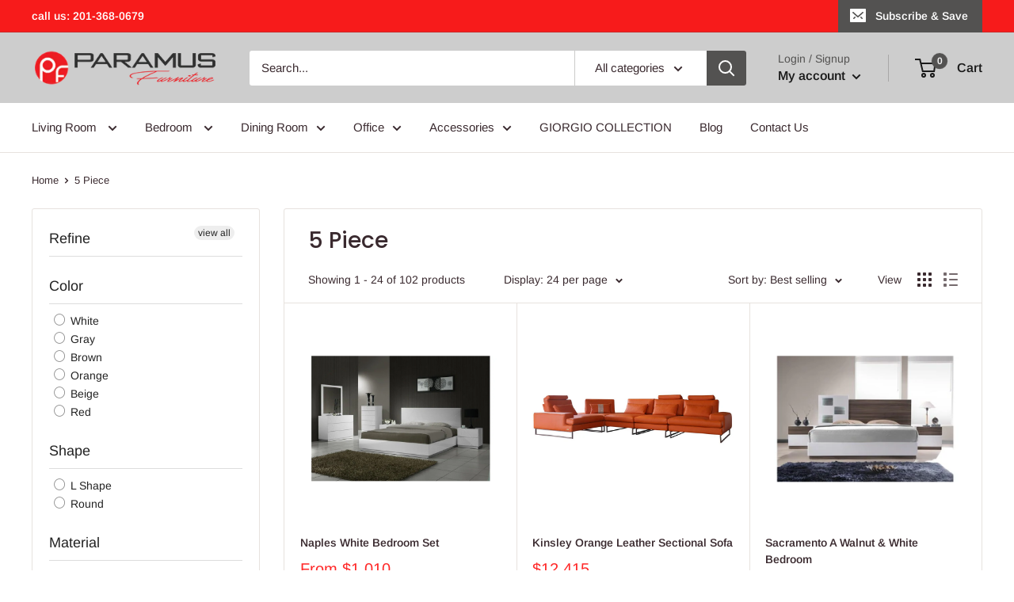

--- FILE ---
content_type: text/html; charset=utf-8
request_url: https://paramusmegafurniture.com/collections/5-piece
body_size: 59929
content:
<!doctype html>

<html class="no-js" lang="en">
  <head> 
    <script async src="//555591.tctm.co/t.js"></script>
    <meta name="google-site-verification" content="ACEev2mY_VxyTbqnT62p4-DG18icH6T-6K3n3HpZLkw" />
<meta charset="utf-8">
    <meta name="viewport" content="width=device-width, initial-scale=1.0, height=device-height, minimum-scale=1.0, maximum-scale=1.0">
    <meta name="theme-color" content="#ff2828">
    
    <meta name="master-domain" content="paramusmegafurniture.com">
    
    <link rel="preconnect" href="https://cdn.shopify.com">
    <link rel="preconnect" href="https://fonts.shopifycdn.com">
    <link rel="dns-prefetch" href="https://productreviews.shopifycdn.com">
    <link rel="dns-prefetch" href="https://ajax.googleapis.com">
    <link rel="dns-prefetch" href="https://maps.googleapis.com">
    <link rel="dns-prefetch" href="https://maps.gstatic.com">

    <link
  rel="preload"
  href="//paramusmegafurniture.com/cdn/shop/files/paramus_furniture_logopng_235x.png?v=1613718467"
  imagesrcset="//paramusmegafurniture.com/cdn/shop/files/paramus_furniture_logopng_235x.png?v=1613718467 1x, //paramusmegafurniture.com/cdn/shop/files/paramus_furniture_logopng_235x@2x.png?v=1613718467 2x"
  as="image"
><link rel="preload" href="//paramusmegafurniture.com/cdn/shop/products/Naples_Modern_Bedroom_White_Lacquered_069f5dcd-0d7b-4f33-8885-6b1f549d31a0_800x.jpg?v=1604976036" as="image">
<title>5 Piece
</title><meta name="description" content=""><link rel="canonical" href="https://paramusmegafurniture.com/collections/5-piece" />
  <script>
    if ( window.location.pathname == '/collections/bedroom/Bedroom' ) {
      window.location = 'https://paramusmegafurniture.com/collections/bedroom';
    }
  </script>
  
  <link rel="stylesheet" href="//paramusmegafurniture.com/cdn/shop/t/15/assets/theme.css?v=131319731726803168351658510297">
  <link rel="stylesheet" href="//paramusmegafurniture.com/cdn/shop/t/15/assets/custom.css?v=56202409365202415101676035456">
  
<script src="https://ajax.googleapis.com/ajax/libs/jquery/2.2.4/jquery.min.js"></script><link rel="shortcut icon" href="//paramusmegafurniture.com/cdn/shop/files/Pf-Paramus-Furniture-social-red-11_96x96.png?v=1709943555" type="image/png"><meta property="og:type" content="website">
  <meta property="og:title" content="5 Piece">
  <meta property="og:image" content="http://paramusmegafurniture.com/cdn/shop/products/Naples_Modern_Bedroom_White_Lacquered_069f5dcd-0d7b-4f33-8885-6b1f549d31a0_1024x.jpg?v=1604976036">
  <meta property="og:image:secure_url" content="https://paramusmegafurniture.com/cdn/shop/products/Naples_Modern_Bedroom_White_Lacquered_069f5dcd-0d7b-4f33-8885-6b1f549d31a0_1024x.jpg?v=1604976036"><meta property="og:description" content=""><meta property="og:url" content="https://paramusmegafurniture.com/collections/5-piece">
<meta property="og:site_name" content="Paramus Mega Furniture"><meta name="twitter:card" content="summary"><meta name="twitter:title" content="5 Piece">
  <meta name="twitter:description" content="">
  <meta name="twitter:image" content="https://paramusmegafurniture.com/cdn/shop/products/Naples_Modern_Bedroom_White_Lacquered_069f5dcd-0d7b-4f33-8885-6b1f549d31a0_600x600_crop_center.jpg?v=1604976036">
    <link rel="preload" href="//paramusmegafurniture.com/cdn/fonts/poppins/poppins_n5.ad5b4b72b59a00358afc706450c864c3c8323842.woff2" as="font" type="font/woff2" crossorigin>
<link rel="preload" href="//paramusmegafurniture.com/cdn/fonts/poppins/poppins_i5.6acfce842c096080e34792078ef3cb7c3aad24d4.woff2" as="font" type="font/woff2" crossorigin>
<link rel="preload" href="//paramusmegafurniture.com/cdn/fonts/arimo/arimo_n4.a7efb558ca22d2002248bbe6f302a98edee38e35.woff2" as="font" type="font/woff2" crossorigin>
<link rel="preload" href="//paramusmegafurniture.com/cdn/fonts/arimo/arimo_n7.1d2d0638e6a1228d86beb0e10006e3280ccb2d04.woff2" as="font" type="font/woff2" crossorigin>
<link rel="preload" href="//paramusmegafurniture.com/cdn/fonts/arimo/arimo_i4.438ddb21a1b98c7230698d70dc1a21df235701b2.woff2" as="font" type="font/woff2" crossorigin>
<link rel="preload" href="//paramusmegafurniture.com/cdn/fonts/arimo/arimo_i7.b9f09537c29041ec8d51f8cdb7c9b8e4f1f82cb1.woff2" as="font" type="font/woff2" crossorigin>
<link rel="preload" href="//paramusmegafurniture.com/cdn/shop/t/15/assets/font-theme-star.woff2?v=176977276741202493121658510297" as="font" type="font/woff2" crossorigin><link rel="preload" href="//paramusmegafurniture.com/cdn/fonts/arimo/arimo_n6.9c18b0befd86597f319b7d7f925727d04c262b32.woff2" as="font" type="font/woff2" crossorigin><style>
  /* We load the font used for the integration with Shopify Reviews to load our own stars */
  @font-face {
    font-family: "font-theme-star";
    src: url(//paramusmegafurniture.com/cdn/shop/t/15/assets/font-theme-star.eot?v=178649971611478077551658510297);
    src: url(//paramusmegafurniture.com/cdn/shop/t/15/assets/font-theme-star.eot?%23iefix&v=178649971611478077551658510297) format("embedded-opentype"), url(//paramusmegafurniture.com/cdn/shop/t/15/assets/font-theme-star.woff2?v=176977276741202493121658510297) format("woff2"), url(//paramusmegafurniture.com/cdn/shop/t/15/assets/font-theme-star.ttf?v=17527569363257290761658510297) format("truetype");
    font-weight: normal;
    font-style: normal;
    font-display: fallback;
  }

  @font-face {
  font-family: Poppins;
  font-weight: 500;
  font-style: normal;
  font-display: fallback;
  src: url("//paramusmegafurniture.com/cdn/fonts/poppins/poppins_n5.ad5b4b72b59a00358afc706450c864c3c8323842.woff2") format("woff2"),
       url("//paramusmegafurniture.com/cdn/fonts/poppins/poppins_n5.33757fdf985af2d24b32fcd84c9a09224d4b2c39.woff") format("woff");
}

  @font-face {
  font-family: Arimo;
  font-weight: 400;
  font-style: normal;
  font-display: fallback;
  src: url("//paramusmegafurniture.com/cdn/fonts/arimo/arimo_n4.a7efb558ca22d2002248bbe6f302a98edee38e35.woff2") format("woff2"),
       url("//paramusmegafurniture.com/cdn/fonts/arimo/arimo_n4.0da809f7d1d5ede2a73be7094ac00741efdb6387.woff") format("woff");
}

@font-face {
  font-family: Arimo;
  font-weight: 600;
  font-style: normal;
  font-display: fallback;
  src: url("//paramusmegafurniture.com/cdn/fonts/arimo/arimo_n6.9c18b0befd86597f319b7d7f925727d04c262b32.woff2") format("woff2"),
       url("//paramusmegafurniture.com/cdn/fonts/arimo/arimo_n6.422bf6679b81a8bfb1b25d19299a53688390c2b9.woff") format("woff");
}

@font-face {
  font-family: Poppins;
  font-weight: 500;
  font-style: italic;
  font-display: fallback;
  src: url("//paramusmegafurniture.com/cdn/fonts/poppins/poppins_i5.6acfce842c096080e34792078ef3cb7c3aad24d4.woff2") format("woff2"),
       url("//paramusmegafurniture.com/cdn/fonts/poppins/poppins_i5.a49113e4fe0ad7fd7716bd237f1602cbec299b3c.woff") format("woff");
}


  @font-face {
  font-family: Arimo;
  font-weight: 700;
  font-style: normal;
  font-display: fallback;
  src: url("//paramusmegafurniture.com/cdn/fonts/arimo/arimo_n7.1d2d0638e6a1228d86beb0e10006e3280ccb2d04.woff2") format("woff2"),
       url("//paramusmegafurniture.com/cdn/fonts/arimo/arimo_n7.f4b9139e8eac4a17b38b8707044c20f54c3be479.woff") format("woff");
}

  @font-face {
  font-family: Arimo;
  font-weight: 400;
  font-style: italic;
  font-display: fallback;
  src: url("//paramusmegafurniture.com/cdn/fonts/arimo/arimo_i4.438ddb21a1b98c7230698d70dc1a21df235701b2.woff2") format("woff2"),
       url("//paramusmegafurniture.com/cdn/fonts/arimo/arimo_i4.0e1908a0dc1ec32fabb5a03a0c9ee2083f82e3d7.woff") format("woff");
}

  @font-face {
  font-family: Arimo;
  font-weight: 700;
  font-style: italic;
  font-display: fallback;
  src: url("//paramusmegafurniture.com/cdn/fonts/arimo/arimo_i7.b9f09537c29041ec8d51f8cdb7c9b8e4f1f82cb1.woff2") format("woff2"),
       url("//paramusmegafurniture.com/cdn/fonts/arimo/arimo_i7.ec659fc855f754fd0b1bd052e606bba1058f73da.woff") format("woff");
}


  :root {
    --default-text-font-size : 15px;
    --base-text-font-size    : 15px;
    --heading-font-family    : Poppins, sans-serif;
    --heading-font-weight    : 500;
    --heading-font-style     : normal;
    --text-font-family       : Arimo, sans-serif;
    --text-font-weight       : 400;
    --text-font-style        : normal;
    --text-font-bolder-weight: 600;
    --text-link-decoration   : underline;

    --text-color               : #3a2a2f;
    --text-color-rgb           : 58, 42, 47;
    --heading-color            : #3a2a2f;
    --border-color             : #e7e2de;
    --border-color-rgb         : 231, 226, 222;
    --form-border-color        : #dcd5cf;
    --accent-color             : #ff2828;
    --accent-color-rgb         : 255, 40, 40;
    --link-color               : #ff6128;
    --link-color-hover         : #da3a00;
    --background               : #ffffff;
    --secondary-background     : #ffffff;
    --secondary-background-rgb : 255, 255, 255;
    --accent-background        : rgba(255, 40, 40, 0.08);

    --error-color       : #f71b1b;
    --error-background  : rgba(247, 27, 27, 0.07);
    --success-color     : #008a00;
    --success-background: rgba(0, 138, 0, 0.11);

    --primary-button-background      : #f71b1b;
    --primary-button-background-rgb  : 247, 27, 27;
    --primary-button-text-color      : #ffffff;
    --secondary-button-background    : #3a2a2f;
    --secondary-button-background-rgb: 58, 42, 47;
    --secondary-button-text-color    : #ffffff;

    --header-background      : #cdcdcd;
    --header-text-color      : #1a1a1a;
    --header-light-text-color: #535251;
    --header-border-color    : rgba(83, 82, 81, 0.3);
    --header-accent-color    : #535251;

    --flickity-arrow-color: #bcaea3;--product-on-sale-accent           : #f71b1b;
    --product-on-sale-accent-rgb       : 247, 27, 27;
    --product-on-sale-color            : #ffffff;
    --product-in-stock-color           : #008a00;
    --product-low-stock-color          : #f71b1b;
    --product-sold-out-color           : #d1d1d4;
    --product-custom-label-1-background: #ff6128;
    --product-custom-label-1-color     : #ffffff;
    --product-custom-label-2-background: #a95ebe;
    --product-custom-label-2-color     : #ffffff;
    --product-review-star-color        : #ffb647;

    --mobile-container-gutter : 20px;
    --desktop-container-gutter: 40px;
  }
</style>

<script>
  // IE11 does not have support for CSS variables, so we have to polyfill them
  if (!(((window || {}).CSS || {}).supports && window.CSS.supports('(--a: 0)'))) {
    const script = document.createElement('script');
    script.type = 'text/javascript';
    script.src = 'https://cdn.jsdelivr.net/npm/css-vars-ponyfill@2';
    script.onload = function() {
      cssVars({});
    };

    document.getElementsByTagName('head')[0].appendChild(script);
  }
</script>


    
  
    
    
    
    
    
    

    
<script>window.performance && window.performance.mark && window.performance.mark('shopify.content_for_header.start');</script><meta name="google-site-verification" content="GawtwSFgDrDYHC9PXuMwMRwJEznWqcsINEj85gqe9Tw">
<meta name="google-site-verification" content="xVeRB3Ux2AKPC82pd9KRjI0Tf3SUKyvDBXzgen0O9_I">
<meta name="facebook-domain-verification" content="ukpcf1c2bpcyq8a7978h8wackx1bp8">
<meta id="shopify-digital-wallet" name="shopify-digital-wallet" content="/4426006597/digital_wallets/dialog">
<meta name="shopify-checkout-api-token" content="c0dddc5dbafe913f5c6a2cfe2c53adf6">
<meta id="in-context-paypal-metadata" data-shop-id="4426006597" data-venmo-supported="false" data-environment="production" data-locale="en_US" data-paypal-v4="true" data-currency="USD">
<link rel="alternate" type="application/atom+xml" title="Feed" href="/collections/5-piece.atom" />
<link rel="next" href="/collections/5-piece?page=2">
<link rel="alternate" type="application/json+oembed" href="https://paramusmegafurniture.com/collections/5-piece.oembed">
<script async="async" src="/checkouts/internal/preloads.js?locale=en-US"></script>
<link rel="preconnect" href="https://shop.app" crossorigin="anonymous">
<script async="async" src="https://shop.app/checkouts/internal/preloads.js?locale=en-US&shop_id=4426006597" crossorigin="anonymous"></script>
<script id="apple-pay-shop-capabilities" type="application/json">{"shopId":4426006597,"countryCode":"US","currencyCode":"USD","merchantCapabilities":["supports3DS"],"merchantId":"gid:\/\/shopify\/Shop\/4426006597","merchantName":"Paramus Mega Furniture","requiredBillingContactFields":["postalAddress","email","phone"],"requiredShippingContactFields":["postalAddress","email","phone"],"shippingType":"shipping","supportedNetworks":["visa","masterCard","amex","discover","elo","jcb"],"total":{"type":"pending","label":"Paramus Mega Furniture","amount":"1.00"},"shopifyPaymentsEnabled":true,"supportsSubscriptions":true}</script>
<script id="shopify-features" type="application/json">{"accessToken":"c0dddc5dbafe913f5c6a2cfe2c53adf6","betas":["rich-media-storefront-analytics"],"domain":"paramusmegafurniture.com","predictiveSearch":true,"shopId":4426006597,"locale":"en"}</script>
<script>var Shopify = Shopify || {};
Shopify.shop = "paramusmegafurniture.myshopify.com";
Shopify.locale = "en";
Shopify.currency = {"active":"USD","rate":"1.0"};
Shopify.country = "US";
Shopify.theme = {"name":"Warehouse - Power Tools 7\/22 - Call for price","id":122266746949,"schema_name":"Warehouse","schema_version":"1.9.1","theme_store_id":null,"role":"main"};
Shopify.theme.handle = "null";
Shopify.theme.style = {"id":null,"handle":null};
Shopify.cdnHost = "paramusmegafurniture.com/cdn";
Shopify.routes = Shopify.routes || {};
Shopify.routes.root = "/";</script>
<script type="module">!function(o){(o.Shopify=o.Shopify||{}).modules=!0}(window);</script>
<script>!function(o){function n(){var o=[];function n(){o.push(Array.prototype.slice.apply(arguments))}return n.q=o,n}var t=o.Shopify=o.Shopify||{};t.loadFeatures=n(),t.autoloadFeatures=n()}(window);</script>
<script>
  window.ShopifyPay = window.ShopifyPay || {};
  window.ShopifyPay.apiHost = "shop.app\/pay";
  window.ShopifyPay.redirectState = null;
</script>
<script id="shop-js-analytics" type="application/json">{"pageType":"collection"}</script>
<script defer="defer" async type="module" src="//paramusmegafurniture.com/cdn/shopifycloud/shop-js/modules/v2/client.init-shop-cart-sync_BT-GjEfc.en.esm.js"></script>
<script defer="defer" async type="module" src="//paramusmegafurniture.com/cdn/shopifycloud/shop-js/modules/v2/chunk.common_D58fp_Oc.esm.js"></script>
<script defer="defer" async type="module" src="//paramusmegafurniture.com/cdn/shopifycloud/shop-js/modules/v2/chunk.modal_xMitdFEc.esm.js"></script>
<script type="module">
  await import("//paramusmegafurniture.com/cdn/shopifycloud/shop-js/modules/v2/client.init-shop-cart-sync_BT-GjEfc.en.esm.js");
await import("//paramusmegafurniture.com/cdn/shopifycloud/shop-js/modules/v2/chunk.common_D58fp_Oc.esm.js");
await import("//paramusmegafurniture.com/cdn/shopifycloud/shop-js/modules/v2/chunk.modal_xMitdFEc.esm.js");

  window.Shopify.SignInWithShop?.initShopCartSync?.({"fedCMEnabled":true,"windoidEnabled":true});

</script>
<script>
  window.Shopify = window.Shopify || {};
  if (!window.Shopify.featureAssets) window.Shopify.featureAssets = {};
  window.Shopify.featureAssets['shop-js'] = {"shop-cart-sync":["modules/v2/client.shop-cart-sync_DZOKe7Ll.en.esm.js","modules/v2/chunk.common_D58fp_Oc.esm.js","modules/v2/chunk.modal_xMitdFEc.esm.js"],"init-fed-cm":["modules/v2/client.init-fed-cm_B6oLuCjv.en.esm.js","modules/v2/chunk.common_D58fp_Oc.esm.js","modules/v2/chunk.modal_xMitdFEc.esm.js"],"shop-cash-offers":["modules/v2/client.shop-cash-offers_D2sdYoxE.en.esm.js","modules/v2/chunk.common_D58fp_Oc.esm.js","modules/v2/chunk.modal_xMitdFEc.esm.js"],"shop-login-button":["modules/v2/client.shop-login-button_QeVjl5Y3.en.esm.js","modules/v2/chunk.common_D58fp_Oc.esm.js","modules/v2/chunk.modal_xMitdFEc.esm.js"],"pay-button":["modules/v2/client.pay-button_DXTOsIq6.en.esm.js","modules/v2/chunk.common_D58fp_Oc.esm.js","modules/v2/chunk.modal_xMitdFEc.esm.js"],"shop-button":["modules/v2/client.shop-button_DQZHx9pm.en.esm.js","modules/v2/chunk.common_D58fp_Oc.esm.js","modules/v2/chunk.modal_xMitdFEc.esm.js"],"avatar":["modules/v2/client.avatar_BTnouDA3.en.esm.js"],"init-windoid":["modules/v2/client.init-windoid_CR1B-cfM.en.esm.js","modules/v2/chunk.common_D58fp_Oc.esm.js","modules/v2/chunk.modal_xMitdFEc.esm.js"],"init-shop-for-new-customer-accounts":["modules/v2/client.init-shop-for-new-customer-accounts_C_vY_xzh.en.esm.js","modules/v2/client.shop-login-button_QeVjl5Y3.en.esm.js","modules/v2/chunk.common_D58fp_Oc.esm.js","modules/v2/chunk.modal_xMitdFEc.esm.js"],"init-shop-email-lookup-coordinator":["modules/v2/client.init-shop-email-lookup-coordinator_BI7n9ZSv.en.esm.js","modules/v2/chunk.common_D58fp_Oc.esm.js","modules/v2/chunk.modal_xMitdFEc.esm.js"],"init-shop-cart-sync":["modules/v2/client.init-shop-cart-sync_BT-GjEfc.en.esm.js","modules/v2/chunk.common_D58fp_Oc.esm.js","modules/v2/chunk.modal_xMitdFEc.esm.js"],"shop-toast-manager":["modules/v2/client.shop-toast-manager_DiYdP3xc.en.esm.js","modules/v2/chunk.common_D58fp_Oc.esm.js","modules/v2/chunk.modal_xMitdFEc.esm.js"],"init-customer-accounts":["modules/v2/client.init-customer-accounts_D9ZNqS-Q.en.esm.js","modules/v2/client.shop-login-button_QeVjl5Y3.en.esm.js","modules/v2/chunk.common_D58fp_Oc.esm.js","modules/v2/chunk.modal_xMitdFEc.esm.js"],"init-customer-accounts-sign-up":["modules/v2/client.init-customer-accounts-sign-up_iGw4briv.en.esm.js","modules/v2/client.shop-login-button_QeVjl5Y3.en.esm.js","modules/v2/chunk.common_D58fp_Oc.esm.js","modules/v2/chunk.modal_xMitdFEc.esm.js"],"shop-follow-button":["modules/v2/client.shop-follow-button_CqMgW2wH.en.esm.js","modules/v2/chunk.common_D58fp_Oc.esm.js","modules/v2/chunk.modal_xMitdFEc.esm.js"],"checkout-modal":["modules/v2/client.checkout-modal_xHeaAweL.en.esm.js","modules/v2/chunk.common_D58fp_Oc.esm.js","modules/v2/chunk.modal_xMitdFEc.esm.js"],"shop-login":["modules/v2/client.shop-login_D91U-Q7h.en.esm.js","modules/v2/chunk.common_D58fp_Oc.esm.js","modules/v2/chunk.modal_xMitdFEc.esm.js"],"lead-capture":["modules/v2/client.lead-capture_BJmE1dJe.en.esm.js","modules/v2/chunk.common_D58fp_Oc.esm.js","modules/v2/chunk.modal_xMitdFEc.esm.js"],"payment-terms":["modules/v2/client.payment-terms_Ci9AEqFq.en.esm.js","modules/v2/chunk.common_D58fp_Oc.esm.js","modules/v2/chunk.modal_xMitdFEc.esm.js"]};
</script>
<script>(function() {
  var isLoaded = false;
  function asyncLoad() {
    if (isLoaded) return;
    isLoaded = true;
    var urls = ["https:\/\/files-shpf.mageworx.com\/productoptions\/source.js?mw_productoptions_t=1767461094\u0026shop=paramusmegafurniture.myshopify.com","https:\/\/cdn.shopify.com\/s\/files\/1\/0044\/2600\/6597\/t\/15\/assets\/callforprice_install.js?v=1658527025\u0026shop=paramusmegafurniture.myshopify.com","\/\/cdn.shopify.com\/proxy\/773e67e7ef4507724f5595624942b8a6ae2aed2b76d120280deae60ac87f1bb8\/bucket.useifsapp.com\/theme-files-min\/js\/ifs-script-tag-min.js?v=2\u0026shop=paramusmegafurniture.myshopify.com\u0026sp-cache-control=cHVibGljLCBtYXgtYWdlPTkwMA"];
    for (var i = 0; i < urls.length; i++) {
      var s = document.createElement('script');
      s.type = 'text/javascript';
      s.async = true;
      s.src = urls[i];
      var x = document.getElementsByTagName('script')[0];
      x.parentNode.insertBefore(s, x);
    }
  };
  if(window.attachEvent) {
    window.attachEvent('onload', asyncLoad);
  } else {
    window.addEventListener('load', asyncLoad, false);
  }
})();</script>
<script id="__st">var __st={"a":4426006597,"offset":-43200,"reqid":"33510165-79b7-4bae-9f5a-f16010e1fb2d-1769117575","pageurl":"paramusmegafurniture.com\/collections\/5-piece","u":"5914152c687e","p":"collection","rtyp":"collection","rid":91050180677};</script>
<script>window.ShopifyPaypalV4VisibilityTracking = true;</script>
<script id="captcha-bootstrap">!function(){'use strict';const t='contact',e='account',n='new_comment',o=[[t,t],['blogs',n],['comments',n],[t,'customer']],c=[[e,'customer_login'],[e,'guest_login'],[e,'recover_customer_password'],[e,'create_customer']],r=t=>t.map((([t,e])=>`form[action*='/${t}']:not([data-nocaptcha='true']) input[name='form_type'][value='${e}']`)).join(','),a=t=>()=>t?[...document.querySelectorAll(t)].map((t=>t.form)):[];function s(){const t=[...o],e=r(t);return a(e)}const i='password',u='form_key',d=['recaptcha-v3-token','g-recaptcha-response','h-captcha-response',i],f=()=>{try{return window.sessionStorage}catch{return}},m='__shopify_v',_=t=>t.elements[u];function p(t,e,n=!1){try{const o=window.sessionStorage,c=JSON.parse(o.getItem(e)),{data:r}=function(t){const{data:e,action:n}=t;return t[m]||n?{data:e,action:n}:{data:t,action:n}}(c);for(const[e,n]of Object.entries(r))t.elements[e]&&(t.elements[e].value=n);n&&o.removeItem(e)}catch(o){console.error('form repopulation failed',{error:o})}}const l='form_type',E='cptcha';function T(t){t.dataset[E]=!0}const w=window,h=w.document,L='Shopify',v='ce_forms',y='captcha';let A=!1;((t,e)=>{const n=(g='f06e6c50-85a8-45c8-87d0-21a2b65856fe',I='https://cdn.shopify.com/shopifycloud/storefront-forms-hcaptcha/ce_storefront_forms_captcha_hcaptcha.v1.5.2.iife.js',D={infoText:'Protected by hCaptcha',privacyText:'Privacy',termsText:'Terms'},(t,e,n)=>{const o=w[L][v],c=o.bindForm;if(c)return c(t,g,e,D).then(n);var r;o.q.push([[t,g,e,D],n]),r=I,A||(h.body.append(Object.assign(h.createElement('script'),{id:'captcha-provider',async:!0,src:r})),A=!0)});var g,I,D;w[L]=w[L]||{},w[L][v]=w[L][v]||{},w[L][v].q=[],w[L][y]=w[L][y]||{},w[L][y].protect=function(t,e){n(t,void 0,e),T(t)},Object.freeze(w[L][y]),function(t,e,n,w,h,L){const[v,y,A,g]=function(t,e,n){const i=e?o:[],u=t?c:[],d=[...i,...u],f=r(d),m=r(i),_=r(d.filter((([t,e])=>n.includes(e))));return[a(f),a(m),a(_),s()]}(w,h,L),I=t=>{const e=t.target;return e instanceof HTMLFormElement?e:e&&e.form},D=t=>v().includes(t);t.addEventListener('submit',(t=>{const e=I(t);if(!e)return;const n=D(e)&&!e.dataset.hcaptchaBound&&!e.dataset.recaptchaBound,o=_(e),c=g().includes(e)&&(!o||!o.value);(n||c)&&t.preventDefault(),c&&!n&&(function(t){try{if(!f())return;!function(t){const e=f();if(!e)return;const n=_(t);if(!n)return;const o=n.value;o&&e.removeItem(o)}(t);const e=Array.from(Array(32),(()=>Math.random().toString(36)[2])).join('');!function(t,e){_(t)||t.append(Object.assign(document.createElement('input'),{type:'hidden',name:u})),t.elements[u].value=e}(t,e),function(t,e){const n=f();if(!n)return;const o=[...t.querySelectorAll(`input[type='${i}']`)].map((({name:t})=>t)),c=[...d,...o],r={};for(const[a,s]of new FormData(t).entries())c.includes(a)||(r[a]=s);n.setItem(e,JSON.stringify({[m]:1,action:t.action,data:r}))}(t,e)}catch(e){console.error('failed to persist form',e)}}(e),e.submit())}));const S=(t,e)=>{t&&!t.dataset[E]&&(n(t,e.some((e=>e===t))),T(t))};for(const o of['focusin','change'])t.addEventListener(o,(t=>{const e=I(t);D(e)&&S(e,y())}));const B=e.get('form_key'),M=e.get(l),P=B&&M;t.addEventListener('DOMContentLoaded',(()=>{const t=y();if(P)for(const e of t)e.elements[l].value===M&&p(e,B);[...new Set([...A(),...v().filter((t=>'true'===t.dataset.shopifyCaptcha))])].forEach((e=>S(e,t)))}))}(h,new URLSearchParams(w.location.search),n,t,e,['guest_login'])})(!0,!0)}();</script>
<script integrity="sha256-4kQ18oKyAcykRKYeNunJcIwy7WH5gtpwJnB7kiuLZ1E=" data-source-attribution="shopify.loadfeatures" defer="defer" src="//paramusmegafurniture.com/cdn/shopifycloud/storefront/assets/storefront/load_feature-a0a9edcb.js" crossorigin="anonymous"></script>
<script crossorigin="anonymous" defer="defer" src="//paramusmegafurniture.com/cdn/shopifycloud/storefront/assets/shopify_pay/storefront-65b4c6d7.js?v=20250812"></script>
<script data-source-attribution="shopify.dynamic_checkout.dynamic.init">var Shopify=Shopify||{};Shopify.PaymentButton=Shopify.PaymentButton||{isStorefrontPortableWallets:!0,init:function(){window.Shopify.PaymentButton.init=function(){};var t=document.createElement("script");t.src="https://paramusmegafurniture.com/cdn/shopifycloud/portable-wallets/latest/portable-wallets.en.js",t.type="module",document.head.appendChild(t)}};
</script>
<script data-source-attribution="shopify.dynamic_checkout.buyer_consent">
  function portableWalletsHideBuyerConsent(e){var t=document.getElementById("shopify-buyer-consent"),n=document.getElementById("shopify-subscription-policy-button");t&&n&&(t.classList.add("hidden"),t.setAttribute("aria-hidden","true"),n.removeEventListener("click",e))}function portableWalletsShowBuyerConsent(e){var t=document.getElementById("shopify-buyer-consent"),n=document.getElementById("shopify-subscription-policy-button");t&&n&&(t.classList.remove("hidden"),t.removeAttribute("aria-hidden"),n.addEventListener("click",e))}window.Shopify?.PaymentButton&&(window.Shopify.PaymentButton.hideBuyerConsent=portableWalletsHideBuyerConsent,window.Shopify.PaymentButton.showBuyerConsent=portableWalletsShowBuyerConsent);
</script>
<script data-source-attribution="shopify.dynamic_checkout.cart.bootstrap">document.addEventListener("DOMContentLoaded",(function(){function t(){return document.querySelector("shopify-accelerated-checkout-cart, shopify-accelerated-checkout")}if(t())Shopify.PaymentButton.init();else{new MutationObserver((function(e,n){t()&&(Shopify.PaymentButton.init(),n.disconnect())})).observe(document.body,{childList:!0,subtree:!0})}}));
</script>
<link id="shopify-accelerated-checkout-styles" rel="stylesheet" media="screen" href="https://paramusmegafurniture.com/cdn/shopifycloud/portable-wallets/latest/accelerated-checkout-backwards-compat.css" crossorigin="anonymous">
<style id="shopify-accelerated-checkout-cart">
        #shopify-buyer-consent {
  margin-top: 1em;
  display: inline-block;
  width: 100%;
}

#shopify-buyer-consent.hidden {
  display: none;
}

#shopify-subscription-policy-button {
  background: none;
  border: none;
  padding: 0;
  text-decoration: underline;
  font-size: inherit;
  cursor: pointer;
}

#shopify-subscription-policy-button::before {
  box-shadow: none;
}

      </style>

<script>window.performance && window.performance.mark && window.performance.mark('shopify.content_for_header.end');</script>


    
  

<span style="display:none">0</span>
<span style="display:none">0</span>


  <script type="application/ld+json">
    {
      "@context": "http://schema.org",
      "@type": "BreadcrumbList",
  "itemListElement": [{
      "@type": "ListItem",
      "position": 1,
      "name": "Home",
      "item": "https://paramusmegafurniture.com"
    },{
          "@type": "ListItem",
          "position": 2,
          "name": "5 Piece",
          "item": "https://paramusmegafurniture.com/collections/5-piece"
        }]
    }
  </script>



    <script>
      // This allows to expose several variables to the global scope, to be used in scripts
      window.theme = {
        pageType: "collection",
        cartCount: 0,
        moneyFormat: "${{amount}}",
        moneyWithCurrencyFormat: "${{amount}} USD",
        showDiscount: true,
        discountMode: "percentage",
        searchMode: "product",
        cartType: "drawer"
      };

      window.routes = {
        rootUrl: "\/",
        cartUrl: "\/cart",
        cartAddUrl: "\/cart\/add",
        cartChangeUrl: "\/cart\/change",
        searchUrl: "\/search",
        productRecommendationsUrl: "\/recommendations\/products"
      };

      window.languages = {
        collectionOnSaleLabel: "Save {{savings}}",
        productFormUnavailable: "Unavailable",
        productFormAddToCart: "Add to cart",
        productFormSoldOut: "Sold out",
        shippingEstimatorNoResults: "No shipping could be found for your address.",
        shippingEstimatorOneResult: "There is one shipping rate for your address:",
        shippingEstimatorMultipleResults: "There are {{count}} shipping rates for your address:",
        shippingEstimatorErrors: "There are some errors:"
      };

      window.lazySizesConfig = {
        loadHidden: false,
        hFac: 0.8,
        expFactor: 3,
        customMedia: {
          '--phone': '(max-width: 640px)',
          '--tablet': '(min-width: 641px) and (max-width: 1023px)',
          '--lap': '(min-width: 1024px)'
        }
      };

      document.documentElement.className = document.documentElement.className.replace('no-js', 'js');
    </script>



    <script>
      (function () {
        window.onpageshow = function() {
          // We force re-freshing the cart content onpageshow, as most browsers will serve a cache copy when hitting the
          // back button, which cause staled data
          document.documentElement.dispatchEvent(new CustomEvent('cart:refresh', {
            bubbles: true,
            detail: {scrollToTop: false}
          }));
        };
      })();
    </script>
  <div id="shopify-section-filter-menu-settings" class="shopify-section"><style type="text/css">
/*  Filter Menu Color and Image Section CSS */</style>
<link href="//paramusmegafurniture.com/cdn/shop/t/15/assets/filter-menu.scss.css?v=120087225501495604521710603616" rel="stylesheet" type="text/css" media="all" />
<script src="//paramusmegafurniture.com/cdn/shop/t/15/assets/filter-menu.js?v=153593843400897134901658510297" type="text/javascript"></script>





</div>

  <script>
              if (typeof BSS_PL == 'undefined') {
                  var BSS_PL = {};
              }
              var bssPlApiServer = "https://product-labels-pro.bsscommerce.com";
              BSS_PL.customerTags = 'null';
              BSS_PL.configData = [{"name":"Special Order","priority":65,"img_url":"1595976185909_Special-order.png","pages":"1,2,3,4,6,7","enable_allowed_countries":false,"locations":"","position":2,"fixed_percent":1,"width":35,"height":35,"product_type":0,"product":"1996265324613,1997483049029,1997725171781,4651407605829","collection":"","inventory":0,"tags":"","enable_visibility_date":false,"from_date":null,"to_date":null,"enable_discount_range":false,"discount_type":1,"discount_from":null,"discount_to":null,"public_img_url":"https://cdn.shopify.com/s/files/1/0044/2600/6597/t/10/assets/1595976185909_Special_order_png?v=1610225584","label_text":null,"label_text_color":"#ffffff","label_text_font_size":12,"label_text_background_color":"#ff7f50","label_text_no_image":1,"label_text_in_stock":"In Stock","label_text_out_stock":"Sold Out","label_shadow":0,"label_opacity":100,"label_border_radius":0,"label_text_style":0,"label_shadow_color":"#808080","label_text_enable":0,"related_product_tag":null,"customer_tags":null,"customer_type":"allcustomers","label_on_image":"2","first_image_tags":null,"label_type":null,"badge_type":null,"custom_selector":null,"margin_top":null,"margin_bottom":null,"mobile_config_label_enable":0,"mobile_height_label":null,"mobile_width_label":null,"mobile_font_size_label":12,"label_text_id":940,"emoji":null,"emoji_position":null,"transparent_background":null,"custom_page":null,"check_custom_page":null,"label_unlimited_top":0,"label_unlimited_left":0,"label_unlimited_width":0,"label_unlimited_height":0,"margin_left":0,"instock":null,"enable_price_range":0,"price_range_from":null,"price_range_to":null,"enable_product_publish":0,"product_publish_from":null,"product_publish_to":null,"enable_countdown_timer":0,"option_format_countdown":0,"countdown_time":null,"option_end_countdown":0,"start_day_countdown":null,"public_url_s3":""}];
              BSS_PL.storeId = 625;
              BSS_PL.currentPlan = "false";
              BSS_PL.storeIdCustomOld = "10678";
              BSS_PL.storeIdOldWIthPriority = "12200";
              </script>
          <style>
.homepage-slideshow .slick-slide .bss_pl_img {
    visibility: hidden !important;
}
</style>

<style>
  table td p{display: inline-block;white-space: normal;}
</style>



<!--CWS-CFP-SHOPIFY-->


<script type='text/javascript'>

var lang_metafield = '{"translate_language_name":"en","trans_call_for_price_label":"Request for price","trans_phone_no_label":"Call for Price","trans_whatsapp_message":"Hi {store_name} I am interested in this product. {product_url}. Price please ?","trans_whatsapp_label":"Get price on Whatsapp","trans_contact_form_heading":"Price request for","trans_name_label":"Name","trans_error_name_label":"Please fill out this field.","trans_email_label":"Email","trans_error_email_label":"Please fill out this field.","trans_phone_label":" Phone Number","trans_error_phone_label":"Please fill out this field.","trans_comment_label":"Comment","trans_error_comment_label":"Please fill out this field.","trans_submit_label":"Submit","trans_unavailable_label":"Unavailable","trans_thankyou_header":"Success","trans_thankyou_msg":"Your Request Submitted Successfully."}';

if (lang_metafield=='') { 
	lang_metafield = JSON.parse('{"translate_language_name":"en","trans_call_for_price_label":"Request for price","trans_phone_no_label":"Call for Price","trans_whatsapp_message":"Hi {store_name} I am interested in this product. {product_url}. Price please ?","trans_whatsapp_label":"Get price on Whatsapp","trans_contact_form_heading":"Price request for","trans_name_label":"Name","trans_error_name_label":"Please fill out this field.","trans_email_label":"Email","trans_error_email_label":"Please fill out this field.","trans_phone_label":" Phone Number","trans_error_phone_label":"Please fill out this field.","trans_comment_label":"Comment","trans_error_comment_label":"Please fill out this field.","trans_submit_label":"Submit","trans_unavailable_label":"Unavailable","trans_thankyou_header":"Success","trans_thankyou_msg":"Your Request Submitted Successfully."}');
}
else{
	lang_metafield =JSON.parse('{"translate_language_name":"en","trans_call_for_price_label":"Request for price","trans_phone_no_label":"Call for Price","trans_whatsapp_message":"Hi {store_name} I am interested in this product. {product_url}. Price please ?","trans_whatsapp_label":"Get price on Whatsapp","trans_contact_form_heading":"Price request for","trans_name_label":"Name","trans_error_name_label":"Please fill out this field.","trans_email_label":"Email","trans_error_email_label":"Please fill out this field.","trans_phone_label":" Phone Number","trans_error_phone_label":"Please fill out this field.","trans_comment_label":"Comment","trans_error_comment_label":"Please fill out this field.","trans_submit_label":"Submit","trans_unavailable_label":"Unavailable","trans_thankyou_header":"Success","trans_thankyou_msg":"Your Request Submitted Successfully."}');  
}

var handle_array = ["giorgio-collection-sample","tulip","swing-sofa","vision-living-swing-ottoman","vision-living-origami-sofa-maxi","vision-living-display-cabinet","vision-living-console","vision-living-octagonal-cocktail-table","vision-living-base-for-plasma-tv","vision-living-anthea-armchair","vision-dining-round-table","vision-dining-vetrine","vision-dining-oval-table","vision-dining-bar","alchemy-rectangular-mirror-2","alchemy-round-cocktail-table","alchemy-round-table","alchemy-sectional","alchemy-side-chair","alchemy-sofa","alchemy-square-cocktail-table","alchemy-square-end-table","alchemy-top-only-for-vanity-desk","alchemy-vanity-desk","alchemy-vetrine","charisma-bar","charisma-bar-cabinet","charisma-bar-stool","charisma-bench","charisma-bifacial-showcase","charisma-bookcase","charisma-buffet","charisma-chest","charisma-console","charisma-desk","charisma-dresser","charisma-file-cabinet","charisma-floor-mirror","charisma-frontal-desk","charisma-fully-upholstered-bed","charisma-guest-office-chair","charisma-living-room-bar","charisma-metal-mirror","charisma-mirror-top-for-vanity-desk","charisma-night-table","charisma-occasional-chair","charisma-occasional-swivel-chair","charisma-ottoman-for-occasional-chair","charisma-ottoman-for-vanity-desk","charisma-ottoman-cocktail-table-mod-passion","charisma-presidential-office-chair","charisma-rectangular-cocktail-table","charisma-rectangular-mirror","charisma-rectangular-table-with-marble-top","charisma-return-for-desk","charisma-round-cocktail-table","charisma-round-end-table","charisma-round-ottoman-for-charisma-sofa","charisma-round-table-with-marble-top","charisma-sectional","charisma-side-arm-chair","charisma-side-chair","charisma-sofa","charisma-sofa-1","charisma-sofa-armchair-mod-passion","charisma-sofa-mod-passion","charisma-square-cocktail-table","charisma-square-end-table","charisma-square-mirror","charisma-tv-base-unit","charisma-vanity-desk","charisma-vetrine","infinity-armchair","infinity-bar","infinity-bench","infinity-big-round-cocktail-table-with-marble-top","infinity-bookcase","infinity-buffet","infinity-circe-occasional-chair","infinity-dresser","infinity-fully-upholstered-bed","infinity-glass-doors-vetrine","infinity-high-chest","infinity-low-chest","infinity-metal-console-with-marble-top","infinity-metal-ottoman-for-vanity-desk","infinity-mirror-top-for-vanity-desk","infinity-night-table","infinity-occasional-chair","infinity-occasional-chair-1","infinity-oval-metal-cocktail-table","infinity-rectangular-mirror","infinity-rectangular-table-with-metal-base","infinity-rectangular-table-with-wooden-base","infinity-round-end-table","infinity-round-end-table-with-marble-top","infinity-round-metal-cocktail-table","infinity-round-metal-end-table","infinity-round-mirror","infinity-round-table-with-metal-base","infinity-round-table-with-wooden-base","infinity-sectional","infinity-side-chair","infinity-small-round-cocktail-table-with-marble-top","infinity-sofa-cocktail-table","infinity-sofa-end-table","infinity-triple-cocktail-table","infinity-tv-base-unit","infinity-vanity-desk","infinity-wooden-consolle","infinity-wooden-doors-vetrine","infinity-wooden-ottoman-for-vanity-desk","mirage-marble-top-round-table","mirage-2-big-side-table","mirage-2-occasional-chair","mirage-2-rectangular-cocktail-table","mirage-2-square-cocktail-table","mirage-2-square-marble-cocktail-table","mirage-armchair","mirage-armchair-1","mirage-armchair-2","mirage-base-for-tv-unit","mirage-home-office-chair-1","mirage-bench","mirage-bookcase","mirage-buffet","mirage-chair","mirage-chest","mirage-cocktail-sofa-table","mirage-consolle","mirage-curved-sofa-table","mirage-dresser","mirage-end-sofa-table","mirage-floor-mirror","mirage-home-office-chair","mirage-home-office-desk","mirage-marble-top-rectangular-table","mirage-night-table","mirage-ottoman-for-occasional-chair","mirage-ottoman-for-vanity-desk","mirage-rectangular-cocktail-table","mirage-rectangular-mirror","mirage-round-cocktail-table","mirage-round-mirror","mirage-round-night-table","mirage-round-ottoman","mirage-round-side-table","mirage-buffet-1","mirage-small-consolle","mirage-small-dresser","mirage-sofa-with-high-armrests","mirage-sofa-with-low-armrests","mirage-square-cocktail-table","mirage-vanity-desk","mirage-vetrine","mirage-wooden-top-rectangular-table","mirage-wooden-top-round-table","oasi-outdoor-bar-stool","oasi-outdoor-bar-table-with-stone-top","oasi-outdoor-chair","oasi-outdoor-chaise-longue-right-facing","oasi-outdoor-occasional-chair","oasi-outdoor-rectangular-cocktail-table-with-stone-top","oasi-outdoor-rectangular-table-with-stone-top","oasi-outdoor-round-ottoman","oasi-outdoor-side-table-with-stone-top","oasi-outdoor-sofa-2-seats","oasi-outdoor-sofa-3-seats","oasi-outdoor-sofa-4-seats","oasi-outdoor-square-cocktail-table-with-stone-top","oasi-outdoor-sunbed","vision-arm-chair","vision-buffet","vision-chest","vision-dresser","vision-floor-mirror","vision-four-posters-bed","vision-mirror","vision-mirror-1","vision-night-table","vision-occasional-chair","vision-octagonal-end-table","vision-origami-sectional","vision-ottoman-for-vanity-desk","vision-side-chair","vision-side-chair-1","vision-small-dresser","vision-small-night-table","vision-top-only-for-vanity-desk","vision-upholstered-bed","vision-upholstered-bench","vision-vanity-desk","alchemy-2-sections-bookcase","alchemy-3-sections-bookcase","alchemy-arm-chair","alchemy-bar-unit","alchemy-base-only-for-plasma-tv","alchemy-bench","alchemy-buffet","alchemy-chest","alchemy-console","alchemy-dresser","alchemy-floor-mirror","alchemy-fully-upholstered-bed","alchemy-masami-chaise-longue","alchemy-night-table","alchemy-osaka-arm-chair","alchemy-ottoman","alchemy-oval-table","alchemy-rectangular-cocktail-table","alchemy-rectangular-mirror","alchemy-rectangular-mirror-1"];
var productid_array = ["6790120767557","6792544583749","6792552382533","6793048064069","6793049309253","6793094103109","6793097117765","6793101148229","6793103376453","6793106128965","6794973315141","6794972528709","6794975313989","6794976165957","6822351732805","6822356451397","6822331416645","6822367002693","6822334791749","6822358679621","6822354092101","6822355140677","6822364774469","6822363037765","6822334136389","6822257328197","6822279282757","6822268993605","6822313656389","6821928828997","6822307233861","6821903827013","6822312738885","6821908119621","6822287638597","6822312345669","6822297436229","6821920538693","6822292717637","6822311231557","6822305923141","6821967822917","6821909889093","6822317457477","6822311723077","6821968904261","6821973557317","6821971427397","6822323322949","6822237143109","6822304088133","6821933973573","6821920014405","6821897961541","6822299762757","6821956714565","6821958942789","6821980700741","6821899468869","6822367952965","6821901992005","6821900714053","6821976244293","6821978177605","6822178095173","6822175735877","6821932793925","6821952815173","6821918277701","6821966381125","6822315065413","6821906546757","6821688377413","6821689851973","6821866864709","6821788778565","6821764399173","6821684936773","6821825347653","6821831934021","6821829640261","6821687394373","6821832818757","6821863784517","6821691686981","6821894062149","6821891735621","6821830983749","6821824593989","6821826330693","6821789794373","6821761908805","6821678284869","6821677498437","6821766299717","6821783896133","6821793038405","6821790449733","6821763579973","6821684248645","6821683986501","6822368870469","6821687951429","6821787074629","6821828460613","6821827674181","6821764857925","6821795201093","6821889474629","6821690638405","6821686706245","6821893177413","6820285153349","6821342838853","6821340905541","6821346050117","6821347426373","6821348638789","6821208686661","6821227987013","6821229428805","6821225463877","6821267013701","6821306859589","6821207539781","6821205016645","6821208293445","6821304959045","6821256069189","6821208948805","6821253742661","6821304074309","6821249187909","6821272879173","6821263179845","6821259247685","6820275912773","6821279006789","6821228576837","6821310595141","6821223301189","6821209800773","6821224022085","6821209374789","6821303517253","6821248860229","6821224185925","6821205311557","6821209079877","6821304533061","6821247025221","6821244731461","6821210095685","6821308563525","6821207048261","6820273258565","6820283252805","6820201005125","6820203266117","6820201824325","6820267819077","6820202545221","6820269981765","6820200480837","6820271226949","6820269293637","6820265001029","6820263952453","6820204675141","6820270800965","6820268539973","6819059138629","6819024601157","6820176166981","6820162404421","6819053109317","6820154114117","6819028926533","6820174135365","6820179673157","6819066642501","6819297951813","6822369689669","6820199104581","6819055403077","6819062546501","6820164042821","6820181639237","6820198383685","6820171120709","6820184260677","6820197957701","6822353338437","6822353141829","6822336593989","6822352617541","6822357598277","6822362251333","6822332694597","6822361890885","6822337806405","6822361038917","6822352289861","6822359793733","6822359007301","6822360481861","6822357991493","6822365724741","6822330335301","6822354452549","6822338527301","6822350422085"];
var collectionid_array = ["265820930117"];
var product_tags_array = ["giorgio-collection"];
var hide_price= 1;
var hide_ajaxaddtocart = 1;
var display_phone = 1;
var phone_no = '+201-368-0679';
var display_call_for_price = 1;

if (lang_metafield.trans_call_for_price_label) {
	var call_for_price_label = lang_metafield.trans_call_for_price_label;   
}else{
	var call_for_price_label = 'Request for price';
} 

var css_style_button = '';
var enabled_captcha = 0;
var site_key = '';
var recaptcha_ver = 'v2';

if (lang_metafield.trans_thankyou_msg) {
	var thankyou_msg = lang_metafield.trans_thankyou_msg;   
}else{
	var thankyou_msg = 'Your Request Submitted Successfully.';
} 

if (lang_metafield.trans_thankyou_header) {
	var thankyou_header = lang_metafield.trans_thankyou_header;   
}else{
	var thankyou_header = 'Success';
} 

if (lang_metafield.trans_name_label) {
	var name_label = lang_metafield.trans_name_label;   
}else{
	var name_label = 'Name';
}

if (lang_metafield.trans_email_label) {
	var email_label = lang_metafield.trans_email_label;   
}else{
	var email_label = 'Email';
}

if (lang_metafield.trans_phone_label) {
	var phone_label = lang_metafield.trans_phone_label;   
}else{
	var phone_label = ' Phone Number';
} 

if (lang_metafield.trans_comment_label) {
	var comment_label = lang_metafield.trans_comment_label;   
}else{
	var comment_label = 'Comment';
} 
	
if (lang_metafield.trans_submit_label) {
	var submit_label = lang_metafield.trans_submit_label;   
}else{
	var submit_label = 'Submit';
} 

if (lang_metafield.trans_error_name_label) {
	var error_name_label = lang_metafield.trans_error_name_label;   
}else{
	var error_name_label = 'Please fill out this field.';
} 

if (lang_metafield.trans_error_email_label) {
	var error_email_label = lang_metafield.trans_error_email_label;   
}else{
	var error_email_label = 'Please fill out this field.';
} 

if (lang_metafield.trans_error_phone_label) {
	var error_phone_label = lang_metafield.trans_error_phone_label;   
}else{
	var error_phone_label = 'Please fill out this field.';
} 

if (lang_metafield.trans_error_comment_label) {
	var error_comment_label = lang_metafield.trans_error_comment_label;   
}else{
	var error_comment_label = 'Please fill out this field.';
} 

var enable_app = 1;
var enable_outofstock = 1;
var price_selector = '.search-bar__item-price';
var cart_selector = '#AddToCart-product-template';

if (lang_metafield.trans_phone_no_label) {
	var phone_no_label = lang_metafield.trans_phone_no_label;   
}else{
	var phone_no_label = 'Call for Price';
} 

var required_field = 'phone';

if (lang_metafield.trans_contact_form_heading) {
	var contact_form_heading = lang_metafield.trans_contact_form_heading;   
}else{
	var contact_form_heading = 'Price request for';
} 

var parent_selector = '';

if (lang_metafield.trans_unavailable_label) {
	var unavailable_label = lang_metafield.trans_unavailable_label;   
}else{
	var unavailable_label = 'Unavailable';
} 

var show_price = 'no';
var enable_cfp_for_zero_price_prd = 'yes';
var enable_cfp_for_all_products = 'no';
var enable_cfp_soldout_products = 'no';
var hide_cfp_btn_on_collection = 'no';
var hide_phone_no_on_collection = 'no';
var enable_whatsapp = 0;
var whatsapp_number =  '';

if (lang_metafield.trans_whatsapp_message) {
	var whatsapp_message = lang_metafield.trans_whatsapp_message;   
}else{
	var whatsapp_message =  'Hi {store_name} I am interested in this product. {product_url}. Price please ?';
} 

var hide_whatsapp_button_on_collection = 0;

if (lang_metafield.trans_whatsapp_label) {
	var whatsapp_button_text = lang_metafield.trans_whatsapp_label;   
}else{
	var whatsapp_button_text = 'Get price on Whatsapp';
}

var whatsapp_button_background_color = '#000000';
var whatsapp_button_text_color = '#ffffff';
var whatsapp_css_style_button = '';
var phoneno_css_style_button = '';

</script>


<link href="//paramusmegafurniture.com/cdn/shop/t/15/assets/cws-callforprice-custom.css?v=152203618347593078301658527028" rel="stylesheet" type="text/css" media="all" />	
<!--/CWS-CFP-SHOPIFY-->

<!-- Google Tag Manager -->
<script>(function(w,d,s,l,i){w[l]=w[l]||[];w[l].push({'gtm.start':
new Date().getTime(),event:'gtm.js'});var f=d.getElementsByTagName(s)[0],
j=d.createElement(s),dl=l!='dataLayer'?'&l='+l:'';j.async=true;j.src=
'https://www.googletagmanager.com/gtm.js?id='+i+dl;f.parentNode.insertBefore(j,f);
})(window,document,'script','dataLayer','GTM-KC4B8CG');</script>
<!-- End Google Tag Manager -->
  
<!-- BEGIN app block: shopify://apps/ta-labels-badges/blocks/bss-pl-config-data/91bfe765-b604-49a1-805e-3599fa600b24 --><script
    id='bss-pl-config-data'
>
	let TAE_StoreId = "";
	if (typeof BSS_PL == 'undefined' || TAE_StoreId !== "") {
  		var BSS_PL = {};
		BSS_PL.storeId = null;
		BSS_PL.currentPlan = null;
		BSS_PL.apiServerProduction = null;
		BSS_PL.publicAccessToken = null;
		BSS_PL.customerTags = "null";
		BSS_PL.customerId = "null";
		BSS_PL.storeIdCustomOld = null;
		BSS_PL.storeIdOldWIthPriority = null;
		BSS_PL.storeIdOptimizeAppendLabel = null
		BSS_PL.optimizeCodeIds = null; 
		BSS_PL.extendedFeatureIds = null;
		BSS_PL.integration = null;
		BSS_PL.settingsData  = null;
		BSS_PL.configProductMetafields = null;
		BSS_PL.configVariantMetafields = null;
		
		BSS_PL.configData = [].concat();

		
		BSS_PL.configDataBanner = [].concat();

		
		BSS_PL.configDataPopup = [].concat();

		
		BSS_PL.configDataLabelGroup = [].concat();
		
		
		BSS_PL.collectionID = ``;
		BSS_PL.collectionHandle = ``;
		BSS_PL.collectionTitle = ``;

		
		BSS_PL.conditionConfigData = [].concat();
	}
</script>




<style>
    
    
</style>

<script>
    function bssLoadScripts(src, callback, isDefer = false) {
        const scriptTag = document.createElement('script');
        document.head.appendChild(scriptTag);
        scriptTag.src = src;
        if (isDefer) {
            scriptTag.defer = true;
        } else {
            scriptTag.async = true;
        }
        if (callback) {
            scriptTag.addEventListener('load', function () {
                callback();
            });
        }
    }
    const scriptUrls = [
        "https://cdn.shopify.com/extensions/019bdf67-379d-7b8b-a73d-7733aa4407b8/product-label-559/assets/bss-pl-init-helper.js",
        "https://cdn.shopify.com/extensions/019bdf67-379d-7b8b-a73d-7733aa4407b8/product-label-559/assets/bss-pl-init-config-run-scripts.js",
    ];
    Promise.all(scriptUrls.map((script) => new Promise((resolve) => bssLoadScripts(script, resolve)))).then((res) => {
        console.log('BSS scripts loaded');
        window.bssScriptsLoaded = true;
    });

	function bssInitScripts() {
		if (BSS_PL.configData.length) {
			const enabledFeature = [
				{ type: 1, script: "https://cdn.shopify.com/extensions/019bdf67-379d-7b8b-a73d-7733aa4407b8/product-label-559/assets/bss-pl-init-for-label.js" },
				{ type: 2, badge: [0, 7, 8], script: "https://cdn.shopify.com/extensions/019bdf67-379d-7b8b-a73d-7733aa4407b8/product-label-559/assets/bss-pl-init-for-badge-product-name.js" },
				{ type: 2, badge: [1, 11], script: "https://cdn.shopify.com/extensions/019bdf67-379d-7b8b-a73d-7733aa4407b8/product-label-559/assets/bss-pl-init-for-badge-product-image.js" },
				{ type: 2, badge: 2, script: "https://cdn.shopify.com/extensions/019bdf67-379d-7b8b-a73d-7733aa4407b8/product-label-559/assets/bss-pl-init-for-badge-custom-selector.js" },
				{ type: 2, badge: [3, 9, 10], script: "https://cdn.shopify.com/extensions/019bdf67-379d-7b8b-a73d-7733aa4407b8/product-label-559/assets/bss-pl-init-for-badge-price.js" },
				{ type: 2, badge: 4, script: "https://cdn.shopify.com/extensions/019bdf67-379d-7b8b-a73d-7733aa4407b8/product-label-559/assets/bss-pl-init-for-badge-add-to-cart-btn.js" },
				{ type: 2, badge: 5, script: "https://cdn.shopify.com/extensions/019bdf67-379d-7b8b-a73d-7733aa4407b8/product-label-559/assets/bss-pl-init-for-badge-quantity-box.js" },
				{ type: 2, badge: 6, script: "https://cdn.shopify.com/extensions/019bdf67-379d-7b8b-a73d-7733aa4407b8/product-label-559/assets/bss-pl-init-for-badge-buy-it-now-btn.js" }
			]
				.filter(({ type, badge }) => BSS_PL.configData.some(item => item.label_type === type && (badge === undefined || (Array.isArray(badge) ? badge.includes(item.badge_type) : item.badge_type === badge))) || (type === 1 && BSS_PL.configDataLabelGroup && BSS_PL.configDataLabelGroup.length))
				.map(({ script }) => script);
				
            enabledFeature.forEach((src) => bssLoadScripts(src));

            if (enabledFeature.length) {
                const src = "https://cdn.shopify.com/extensions/019bdf67-379d-7b8b-a73d-7733aa4407b8/product-label-559/assets/bss-product-label-js.js";
                bssLoadScripts(src);
            }
        }

        if (BSS_PL.configDataBanner && BSS_PL.configDataBanner.length) {
            const src = "https://cdn.shopify.com/extensions/019bdf67-379d-7b8b-a73d-7733aa4407b8/product-label-559/assets/bss-product-label-banner.js";
            bssLoadScripts(src);
        }

        if (BSS_PL.configDataPopup && BSS_PL.configDataPopup.length) {
            const src = "https://cdn.shopify.com/extensions/019bdf67-379d-7b8b-a73d-7733aa4407b8/product-label-559/assets/bss-product-label-popup.js";
            bssLoadScripts(src);
        }

        if (window.location.search.includes('bss-pl-custom-selector')) {
            const src = "https://cdn.shopify.com/extensions/019bdf67-379d-7b8b-a73d-7733aa4407b8/product-label-559/assets/bss-product-label-custom-position.js";
            bssLoadScripts(src, null, true);
        }
    }
    bssInitScripts();
</script>


<!-- END app block --><link href="https://cdn.shopify.com/extensions/019bdf67-379d-7b8b-a73d-7733aa4407b8/product-label-559/assets/bss-pl-style.min.css" rel="stylesheet" type="text/css" media="all">
<link href="https://monorail-edge.shopifysvc.com" rel="dns-prefetch">
<script>(function(){if ("sendBeacon" in navigator && "performance" in window) {try {var session_token_from_headers = performance.getEntriesByType('navigation')[0].serverTiming.find(x => x.name == '_s').description;} catch {var session_token_from_headers = undefined;}var session_cookie_matches = document.cookie.match(/_shopify_s=([^;]*)/);var session_token_from_cookie = session_cookie_matches && session_cookie_matches.length === 2 ? session_cookie_matches[1] : "";var session_token = session_token_from_headers || session_token_from_cookie || "";function handle_abandonment_event(e) {var entries = performance.getEntries().filter(function(entry) {return /monorail-edge.shopifysvc.com/.test(entry.name);});if (!window.abandonment_tracked && entries.length === 0) {window.abandonment_tracked = true;var currentMs = Date.now();var navigation_start = performance.timing.navigationStart;var payload = {shop_id: 4426006597,url: window.location.href,navigation_start,duration: currentMs - navigation_start,session_token,page_type: "collection"};window.navigator.sendBeacon("https://monorail-edge.shopifysvc.com/v1/produce", JSON.stringify({schema_id: "online_store_buyer_site_abandonment/1.1",payload: payload,metadata: {event_created_at_ms: currentMs,event_sent_at_ms: currentMs}}));}}window.addEventListener('pagehide', handle_abandonment_event);}}());</script>
<script id="web-pixels-manager-setup">(function e(e,d,r,n,o){if(void 0===o&&(o={}),!Boolean(null===(a=null===(i=window.Shopify)||void 0===i?void 0:i.analytics)||void 0===a?void 0:a.replayQueue)){var i,a;window.Shopify=window.Shopify||{};var t=window.Shopify;t.analytics=t.analytics||{};var s=t.analytics;s.replayQueue=[],s.publish=function(e,d,r){return s.replayQueue.push([e,d,r]),!0};try{self.performance.mark("wpm:start")}catch(e){}var l=function(){var e={modern:/Edge?\/(1{2}[4-9]|1[2-9]\d|[2-9]\d{2}|\d{4,})\.\d+(\.\d+|)|Firefox\/(1{2}[4-9]|1[2-9]\d|[2-9]\d{2}|\d{4,})\.\d+(\.\d+|)|Chrom(ium|e)\/(9{2}|\d{3,})\.\d+(\.\d+|)|(Maci|X1{2}).+ Version\/(15\.\d+|(1[6-9]|[2-9]\d|\d{3,})\.\d+)([,.]\d+|)( \(\w+\)|)( Mobile\/\w+|) Safari\/|Chrome.+OPR\/(9{2}|\d{3,})\.\d+\.\d+|(CPU[ +]OS|iPhone[ +]OS|CPU[ +]iPhone|CPU IPhone OS|CPU iPad OS)[ +]+(15[._]\d+|(1[6-9]|[2-9]\d|\d{3,})[._]\d+)([._]\d+|)|Android:?[ /-](13[3-9]|1[4-9]\d|[2-9]\d{2}|\d{4,})(\.\d+|)(\.\d+|)|Android.+Firefox\/(13[5-9]|1[4-9]\d|[2-9]\d{2}|\d{4,})\.\d+(\.\d+|)|Android.+Chrom(ium|e)\/(13[3-9]|1[4-9]\d|[2-9]\d{2}|\d{4,})\.\d+(\.\d+|)|SamsungBrowser\/([2-9]\d|\d{3,})\.\d+/,legacy:/Edge?\/(1[6-9]|[2-9]\d|\d{3,})\.\d+(\.\d+|)|Firefox\/(5[4-9]|[6-9]\d|\d{3,})\.\d+(\.\d+|)|Chrom(ium|e)\/(5[1-9]|[6-9]\d|\d{3,})\.\d+(\.\d+|)([\d.]+$|.*Safari\/(?![\d.]+ Edge\/[\d.]+$))|(Maci|X1{2}).+ Version\/(10\.\d+|(1[1-9]|[2-9]\d|\d{3,})\.\d+)([,.]\d+|)( \(\w+\)|)( Mobile\/\w+|) Safari\/|Chrome.+OPR\/(3[89]|[4-9]\d|\d{3,})\.\d+\.\d+|(CPU[ +]OS|iPhone[ +]OS|CPU[ +]iPhone|CPU IPhone OS|CPU iPad OS)[ +]+(10[._]\d+|(1[1-9]|[2-9]\d|\d{3,})[._]\d+)([._]\d+|)|Android:?[ /-](13[3-9]|1[4-9]\d|[2-9]\d{2}|\d{4,})(\.\d+|)(\.\d+|)|Mobile Safari.+OPR\/([89]\d|\d{3,})\.\d+\.\d+|Android.+Firefox\/(13[5-9]|1[4-9]\d|[2-9]\d{2}|\d{4,})\.\d+(\.\d+|)|Android.+Chrom(ium|e)\/(13[3-9]|1[4-9]\d|[2-9]\d{2}|\d{4,})\.\d+(\.\d+|)|Android.+(UC? ?Browser|UCWEB|U3)[ /]?(15\.([5-9]|\d{2,})|(1[6-9]|[2-9]\d|\d{3,})\.\d+)\.\d+|SamsungBrowser\/(5\.\d+|([6-9]|\d{2,})\.\d+)|Android.+MQ{2}Browser\/(14(\.(9|\d{2,})|)|(1[5-9]|[2-9]\d|\d{3,})(\.\d+|))(\.\d+|)|K[Aa][Ii]OS\/(3\.\d+|([4-9]|\d{2,})\.\d+)(\.\d+|)/},d=e.modern,r=e.legacy,n=navigator.userAgent;return n.match(d)?"modern":n.match(r)?"legacy":"unknown"}(),u="modern"===l?"modern":"legacy",c=(null!=n?n:{modern:"",legacy:""})[u],f=function(e){return[e.baseUrl,"/wpm","/b",e.hashVersion,"modern"===e.buildTarget?"m":"l",".js"].join("")}({baseUrl:d,hashVersion:r,buildTarget:u}),m=function(e){var d=e.version,r=e.bundleTarget,n=e.surface,o=e.pageUrl,i=e.monorailEndpoint;return{emit:function(e){var a=e.status,t=e.errorMsg,s=(new Date).getTime(),l=JSON.stringify({metadata:{event_sent_at_ms:s},events:[{schema_id:"web_pixels_manager_load/3.1",payload:{version:d,bundle_target:r,page_url:o,status:a,surface:n,error_msg:t},metadata:{event_created_at_ms:s}}]});if(!i)return console&&console.warn&&console.warn("[Web Pixels Manager] No Monorail endpoint provided, skipping logging."),!1;try{return self.navigator.sendBeacon.bind(self.navigator)(i,l)}catch(e){}var u=new XMLHttpRequest;try{return u.open("POST",i,!0),u.setRequestHeader("Content-Type","text/plain"),u.send(l),!0}catch(e){return console&&console.warn&&console.warn("[Web Pixels Manager] Got an unhandled error while logging to Monorail."),!1}}}}({version:r,bundleTarget:l,surface:e.surface,pageUrl:self.location.href,monorailEndpoint:e.monorailEndpoint});try{o.browserTarget=l,function(e){var d=e.src,r=e.async,n=void 0===r||r,o=e.onload,i=e.onerror,a=e.sri,t=e.scriptDataAttributes,s=void 0===t?{}:t,l=document.createElement("script"),u=document.querySelector("head"),c=document.querySelector("body");if(l.async=n,l.src=d,a&&(l.integrity=a,l.crossOrigin="anonymous"),s)for(var f in s)if(Object.prototype.hasOwnProperty.call(s,f))try{l.dataset[f]=s[f]}catch(e){}if(o&&l.addEventListener("load",o),i&&l.addEventListener("error",i),u)u.appendChild(l);else{if(!c)throw new Error("Did not find a head or body element to append the script");c.appendChild(l)}}({src:f,async:!0,onload:function(){if(!function(){var e,d;return Boolean(null===(d=null===(e=window.Shopify)||void 0===e?void 0:e.analytics)||void 0===d?void 0:d.initialized)}()){var d=window.webPixelsManager.init(e)||void 0;if(d){var r=window.Shopify.analytics;r.replayQueue.forEach((function(e){var r=e[0],n=e[1],o=e[2];d.publishCustomEvent(r,n,o)})),r.replayQueue=[],r.publish=d.publishCustomEvent,r.visitor=d.visitor,r.initialized=!0}}},onerror:function(){return m.emit({status:"failed",errorMsg:"".concat(f," has failed to load")})},sri:function(e){var d=/^sha384-[A-Za-z0-9+/=]+$/;return"string"==typeof e&&d.test(e)}(c)?c:"",scriptDataAttributes:o}),m.emit({status:"loading"})}catch(e){m.emit({status:"failed",errorMsg:(null==e?void 0:e.message)||"Unknown error"})}}})({shopId: 4426006597,storefrontBaseUrl: "https://paramusmegafurniture.com",extensionsBaseUrl: "https://extensions.shopifycdn.com/cdn/shopifycloud/web-pixels-manager",monorailEndpoint: "https://monorail-edge.shopifysvc.com/unstable/produce_batch",surface: "storefront-renderer",enabledBetaFlags: ["2dca8a86"],webPixelsConfigList: [{"id":"1440186660","configuration":"{\"webPixelName\":\"Judge.me\"}","eventPayloadVersion":"v1","runtimeContext":"STRICT","scriptVersion":"34ad157958823915625854214640f0bf","type":"APP","apiClientId":683015,"privacyPurposes":["ANALYTICS"],"dataSharingAdjustments":{"protectedCustomerApprovalScopes":["read_customer_email","read_customer_name","read_customer_personal_data","read_customer_phone"]}},{"id":"1144619300","configuration":"{\"pixel_id\":\"618190138628715\",\"pixel_type\":\"facebook_pixel\"}","eventPayloadVersion":"v1","runtimeContext":"OPEN","scriptVersion":"ca16bc87fe92b6042fbaa3acc2fbdaa6","type":"APP","apiClientId":2329312,"privacyPurposes":["ANALYTICS","MARKETING","SALE_OF_DATA"],"dataSharingAdjustments":{"protectedCustomerApprovalScopes":["read_customer_address","read_customer_email","read_customer_name","read_customer_personal_data","read_customer_phone"]}},{"id":"768442660","configuration":"{\"config\":\"{\\\"google_tag_ids\\\":[\\\"G-NLSDZ0M8GQ\\\",\\\"GT-TNG3K4Z\\\"],\\\"target_country\\\":\\\"US\\\",\\\"gtag_events\\\":[{\\\"type\\\":\\\"search\\\",\\\"action_label\\\":\\\"G-NLSDZ0M8GQ\\\"},{\\\"type\\\":\\\"begin_checkout\\\",\\\"action_label\\\":\\\"G-NLSDZ0M8GQ\\\"},{\\\"type\\\":\\\"view_item\\\",\\\"action_label\\\":[\\\"G-NLSDZ0M8GQ\\\",\\\"MC-KN1H50H13T\\\"]},{\\\"type\\\":\\\"purchase\\\",\\\"action_label\\\":[\\\"G-NLSDZ0M8GQ\\\",\\\"MC-KN1H50H13T\\\"]},{\\\"type\\\":\\\"page_view\\\",\\\"action_label\\\":[\\\"G-NLSDZ0M8GQ\\\",\\\"MC-KN1H50H13T\\\"]},{\\\"type\\\":\\\"add_payment_info\\\",\\\"action_label\\\":\\\"G-NLSDZ0M8GQ\\\"},{\\\"type\\\":\\\"add_to_cart\\\",\\\"action_label\\\":\\\"G-NLSDZ0M8GQ\\\"}],\\\"enable_monitoring_mode\\\":false}\"}","eventPayloadVersion":"v1","runtimeContext":"OPEN","scriptVersion":"b2a88bafab3e21179ed38636efcd8a93","type":"APP","apiClientId":1780363,"privacyPurposes":[],"dataSharingAdjustments":{"protectedCustomerApprovalScopes":["read_customer_address","read_customer_email","read_customer_name","read_customer_personal_data","read_customer_phone"]}},{"id":"133562660","eventPayloadVersion":"v1","runtimeContext":"LAX","scriptVersion":"1","type":"CUSTOM","privacyPurposes":["MARKETING"],"name":"Meta pixel (migrated)"},{"id":"shopify-app-pixel","configuration":"{}","eventPayloadVersion":"v1","runtimeContext":"STRICT","scriptVersion":"0450","apiClientId":"shopify-pixel","type":"APP","privacyPurposes":["ANALYTICS","MARKETING"]},{"id":"shopify-custom-pixel","eventPayloadVersion":"v1","runtimeContext":"LAX","scriptVersion":"0450","apiClientId":"shopify-pixel","type":"CUSTOM","privacyPurposes":["ANALYTICS","MARKETING"]}],isMerchantRequest: false,initData: {"shop":{"name":"Paramus Mega Furniture","paymentSettings":{"currencyCode":"USD"},"myshopifyDomain":"paramusmegafurniture.myshopify.com","countryCode":"US","storefrontUrl":"https:\/\/paramusmegafurniture.com"},"customer":null,"cart":null,"checkout":null,"productVariants":[],"purchasingCompany":null},},"https://paramusmegafurniture.com/cdn","fcfee988w5aeb613cpc8e4bc33m6693e112",{"modern":"","legacy":""},{"shopId":"4426006597","storefrontBaseUrl":"https:\/\/paramusmegafurniture.com","extensionBaseUrl":"https:\/\/extensions.shopifycdn.com\/cdn\/shopifycloud\/web-pixels-manager","surface":"storefront-renderer","enabledBetaFlags":"[\"2dca8a86\"]","isMerchantRequest":"false","hashVersion":"fcfee988w5aeb613cpc8e4bc33m6693e112","publish":"custom","events":"[[\"page_viewed\",{}],[\"collection_viewed\",{\"collection\":{\"id\":\"91050180677\",\"title\":\"5 Piece\",\"productVariants\":[{\"price\":{\"amount\":1161.0,\"currencyCode\":\"USD\"},\"product\":{\"title\":\"Naples White Bedroom Set\",\"vendor\":\"Casa Eleganza\",\"id\":\"1997101629509\",\"untranslatedTitle\":\"Naples White Bedroom Set\",\"url\":\"\/products\/naples-white-bedroom-set\",\"type\":\"Bedroom Set\"},\"id\":\"29408787988549\",\"image\":{\"src\":\"\/\/paramusmegafurniture.com\/cdn\/shop\/products\/Naples_Modern_Bedroom_White_Lacquered_069f5dcd-0d7b-4f33-8885-6b1f549d31a0.jpg?v=1604976036\"},\"sku\":\"SKU17686\",\"title\":\"Queen\",\"untranslatedTitle\":\"Queen\"},{\"price\":{\"amount\":12415.0,\"currencyCode\":\"USD\"},\"product\":{\"title\":\"Kinsley Orange Leather Sectional Sofa\",\"vendor\":\"Casa Eleganza Furniture \u0026 Mattress\",\"id\":\"4359221674053\",\"untranslatedTitle\":\"Kinsley Orange Leather Sectional Sofa\",\"url\":\"\/products\/kinsley-orange-leather-sectional-sofa-bh\",\"type\":\"Leather Sectional Sofa\"},\"id\":\"31238045564997\",\"image\":{\"src\":\"\/\/paramusmegafurniture.com\/cdn\/shop\/products\/S333_Orange_Angle_WBG_5_piece__91534.1577825981.jpg?v=1601466723\"},\"sku\":\"Meta-VBHF\",\"title\":\"Default Title\",\"untranslatedTitle\":\"Default Title\"},{\"price\":{\"amount\":1554.0,\"currencyCode\":\"USD\"},\"product\":{\"title\":\"Sacramento A Walnut \u0026 White Bedroom\",\"vendor\":\"Casa Eleganza\",\"id\":\"1997743652933\",\"untranslatedTitle\":\"Sacramento A Walnut \u0026 White Bedroom\",\"url\":\"\/products\/the-sanremo-a-bedroom-set\",\"type\":\"Bedroom Set\"},\"id\":\"29382420922437\",\"image\":{\"src\":\"\/\/paramusmegafurniture.com\/cdn\/shop\/products\/Sanremo_A_1000.jpg?v=1570313251\"},\"sku\":\"The Sanremo A Bedroom by J\u0026M - VJNM\",\"title\":\"Queen\",\"untranslatedTitle\":\"Queen\"},{\"price\":{\"amount\":1472.0,\"currencyCode\":\"USD\"},\"product\":{\"title\":\"Ralf Black and Grey Bedroom\",\"vendor\":\"Casa Eleganza\",\"id\":\"1997504413765\",\"untranslatedTitle\":\"Ralf Black and Grey Bedroom\",\"url\":\"\/products\/roma-bedroom-set\",\"type\":\"Bedroom Set\"},\"id\":\"31061840756805\",\"image\":{\"src\":\"\/\/paramusmegafurniture.com\/cdn\/shop\/products\/ROMA_BEDROOM_SET_1000_b00038ba-5642-45fb-bbc7-72a506db96a3.jpg?v=1572986163\"},\"sku\":\"Roma Bedroom Set -VJNM\",\"title\":\"Queen\",\"untranslatedTitle\":\"Queen\"},{\"price\":{\"amount\":1515.0,\"currencyCode\":\"USD\"},\"product\":{\"title\":\"New York Modern Bedroom Set\",\"vendor\":\"Casa Eleganza\",\"id\":\"1997130760261\",\"untranslatedTitle\":\"New York Modern Bedroom Set\",\"url\":\"\/products\/new-york-modern-bedroom-set\",\"type\":\"Bedroom Set\"},\"id\":\"29382421381189\",\"image\":{\"src\":\"\/\/paramusmegafurniture.com\/cdn\/shop\/products\/new_york_1000_7fa5fab2-337e-4eea-bae7-9ea750b37af3.jpg?v=1563205081\"},\"sku\":\"SKU18215\",\"title\":\"Queen\",\"untranslatedTitle\":\"Queen\"},{\"price\":{\"amount\":1442.0,\"currencyCode\":\"USD\"},\"product\":{\"title\":\"Milly White \u0026 Black Modern Bedroom\",\"vendor\":\"Casa Eleganza\",\"id\":\"1997008601157\",\"untranslatedTitle\":\"Milly White \u0026 Black Modern Bedroom\",\"url\":\"\/products\/milan-modern-bedroom-set\",\"type\":\"Bedroom Set\"},\"id\":\"30282091757637\",\"image\":{\"src\":\"\/\/paramusmegafurniture.com\/cdn\/shop\/products\/Milan_Modern_Bedroom_White_Lackered.jpg?v=1671020689\"},\"sku\":\"Milan Bedroom Set in Black - VJNM\",\"title\":\"White \/ Queen\",\"untranslatedTitle\":\"White \/ Queen\"},{\"price\":{\"amount\":2398.0,\"currencyCode\":\"USD\"},\"product\":{\"title\":\"Maia Premium Bedroom Set\",\"vendor\":\"VJNM\",\"id\":\"1996932186181\",\"untranslatedTitle\":\"Maia Premium Bedroom Set\",\"url\":\"\/products\/maia-premium-bedroom-set\",\"type\":\"Bedroom Set\"},\"id\":\"31061840592965\",\"image\":{\"src\":\"\/\/paramusmegafurniture.com\/cdn\/shop\/products\/Maia_1000-01.jpg?v=1572986138\"},\"sku\":\"SKU17867221\",\"title\":\"Queen\",\"untranslatedTitle\":\"Queen\"},{\"price\":{\"amount\":2530.0,\"currencyCode\":\"USD\"},\"product\":{\"title\":\"Alan Modern Dining Set\",\"vendor\":\"Casa Eleganza\",\"id\":\"1995617665093\",\"untranslatedTitle\":\"Alan Modern Dining Set\",\"url\":\"\/products\/alan-modern-dining-set\",\"type\":\"Dining Room Set\"},\"id\":\"29461347795013\",\"image\":{\"src\":\"\/\/paramusmegafurniture.com\/cdn\/shop\/products\/Dining-Room-Furniture_Modern-Casual-Dining-Sets_43-Table-and-971-Chairs_side_1_1904x792.progressive_328bc5d7-9d36-4f94-81b1-5922a5790e60.jpg?v=1566836335\"},\"sku\":\"8811-941-ESF-1\",\"title\":\"2 Chairs\",\"untranslatedTitle\":\"2 Chairs\"},{\"price\":{\"amount\":1161.0,\"currencyCode\":\"USD\"},\"product\":{\"title\":\"Naples Grey Bedroom Set\",\"vendor\":\"Casa Eleganza\",\"id\":\"8046717042980\",\"untranslatedTitle\":\"Naples Grey Bedroom Set\",\"url\":\"\/products\/naples-grey-bedroom-set\",\"type\":\"Bedroom Set\"},\"id\":\"44205623935268\",\"image\":{\"src\":\"\/\/paramusmegafurniture.com\/cdn\/shop\/products\/NaplesGreyBedroom_2000.jpg?v=1671021064\"},\"sku\":\"j\u0026M\",\"title\":\"Queen\",\"untranslatedTitle\":\"Queen\"},{\"price\":{\"amount\":1489.0,\"currencyCode\":\"USD\"},\"product\":{\"title\":\"Palermo Grey Bedroom Set\",\"vendor\":\"Casa Eleganza\",\"id\":\"8046630666532\",\"untranslatedTitle\":\"Palermo Grey Bedroom Set\",\"url\":\"\/products\/palermo-grey-bedroom-set\",\"type\":\"Bedroom Set\"},\"id\":\"44205338984740\",\"image\":{\"src\":\"\/\/paramusmegafurniture.com\/cdn\/shop\/products\/PalermoGreyBedroomHQ_1.jpg?v=1671015487\"},\"sku\":\"17714-C-K-VJNM\",\"title\":\"Queen\",\"untranslatedTitle\":\"Queen\"},{\"price\":{\"amount\":1601.0,\"currencyCode\":\"USD\"},\"product\":{\"title\":\"Copenhagen Dining Room Set\",\"vendor\":\"JNM\",\"id\":\"8043441488164\",\"untranslatedTitle\":\"Copenhagen Dining Room Set\",\"url\":\"\/products\/copenhagen-dining-room\",\"type\":\"Dining Room Set\"},\"id\":\"44191286755620\",\"image\":{\"src\":\"\/\/paramusmegafurniture.com\/cdn\/shop\/products\/CopenhagenDiningTable_2000.jpg?v=1670785434\"},\"sku\":\"17778-VJNM\",\"title\":\"Default Title\",\"untranslatedTitle\":\"Default Title\"},{\"price\":{\"amount\":1242.0,\"currencyCode\":\"USD\"},\"product\":{\"title\":\"Chestnut Table \u0026 Elm Accessories\",\"vendor\":\"JNM\",\"id\":\"8043372708132\",\"untranslatedTitle\":\"Chestnut Table \u0026 Elm Accessories\",\"url\":\"\/products\/chestnut-table-elm-accessories\",\"type\":\"Dining Room Set\"},\"id\":\"44190798283044\",\"image\":{\"src\":\"\/\/paramusmegafurniture.com\/cdn\/shop\/products\/ChestnutDiningSetMain_1000.jpg?v=1670778879\"},\"sku\":\"177808-VJNM\",\"title\":\"Default Title\",\"untranslatedTitle\":\"Default Title\"},{\"price\":{\"amount\":6842.0,\"currencyCode\":\"USD\"},\"product\":{\"title\":\"Arley Smoke Leather Sectional Sofa\",\"vendor\":\"Casa Eleganza Furniture \u0026 Mattress\",\"id\":\"4359397376069\",\"untranslatedTitle\":\"Arley Smoke Leather Sectional Sofa\",\"url\":\"\/products\/arley-smoke-leather-sectional-sofa-bh\",\"type\":\"Leather Sectional Sofa\"},\"id\":\"31238993903685\",\"image\":{\"src\":\"\/\/paramusmegafurniture.com\/cdn\/shop\/products\/S238_Smoke_Front_WB__20265.1560451401.jpg?v=1601983641\"},\"sku\":\"S238-VBHF\",\"title\":\"Default Title\",\"untranslatedTitle\":\"Default Title\"},{\"price\":{\"amount\":5357.0,\"currencyCode\":\"USD\"},\"product\":{\"title\":\"Zarah 5 PC Dining Set\",\"vendor\":\"Chintaly\",\"id\":\"1997841858629\",\"untranslatedTitle\":\"Zarah 5 PC Dining Set\",\"url\":\"\/products\/zarah-5-pc-dining-set\",\"type\":\"Dining Room Set\"},\"id\":\"46942504517924\",\"image\":{\"src\":\"\/\/paramusmegafurniture.com\/cdn\/shop\/products\/NADIA-SET_e40aa9ce-5af5-4068-8294-ee74a52b0c7f.jpg?v=1547343962\"},\"sku\":\"NADIA-5PC-WHT-VCHI\",\"title\":\"1 Table \u0026 4 Chairs\",\"untranslatedTitle\":\"1 Table \u0026 4 Chairs\"},{\"price\":{\"amount\":4488.0,\"currencyCode\":\"USD\"},\"product\":{\"title\":\"Valencia Contemporary White Bedroom Set\",\"vendor\":\"VIG Furniture\",\"id\":\"1802066001989\",\"untranslatedTitle\":\"Valencia Contemporary White Bedroom Set\",\"url\":\"\/products\/valencia-contemporary-white-bedroom-set\",\"type\":\"Bedroom Set\"},\"id\":\"29382450151493\",\"image\":{\"src\":\"\/\/paramusmegafurniture.com\/cdn\/shop\/products\/VGMABR-76-SET.jpg?v=1563206307\"},\"sku\":\"VGMABR-76-SET\",\"title\":\"King\",\"untranslatedTitle\":\"King\"},{\"price\":{\"amount\":1474.0,\"currencyCode\":\"USD\"},\"product\":{\"title\":\"Topeka Light grey and Black Modern Bedroom\",\"vendor\":\"Casa Eleganza\",\"id\":\"1997765279813\",\"untranslatedTitle\":\"Topeka Light grey and Black Modern Bedroom\",\"url\":\"\/products\/turin-bedroom-set\",\"type\":\"Bedroom Set\"},\"id\":\"29382422134853\",\"image\":{\"src\":\"\/\/paramusmegafurniture.com\/cdn\/shop\/products\/1000x650_a62f780d-361c-4a25-ae36-caa3f31cc4c6.jpg?v=1563205109\"},\"sku\":\"Turin Bedroom - VJNM\",\"title\":\"Queen\",\"untranslatedTitle\":\"Queen\"},{\"price\":{\"amount\":1373.0,\"currencyCode\":\"USD\"},\"product\":{\"title\":\"The Sanremo B Bedroom Set\",\"vendor\":\"Casa Eleganza\",\"id\":\"1997743947845\",\"untranslatedTitle\":\"The Sanremo B Bedroom Set\",\"url\":\"\/products\/the-sanremo-b-bedroom-set\",\"type\":\"Bedroom Set\"},\"id\":\"29382421053509\",\"image\":{\"src\":\"\/\/paramusmegafurniture.com\/cdn\/shop\/products\/Sanremo_1000.jpg?v=1563205061\"},\"sku\":\"SKU18023\",\"title\":\"Queen\",\"untranslatedTitle\":\"Queen\"},{\"price\":{\"amount\":8367.0,\"currencyCode\":\"USD\"},\"product\":{\"title\":\"Steven Dining Set\",\"vendor\":\"Casa Eleganza\",\"id\":\"1997722615877\",\"untranslatedTitle\":\"Steven Dining Set\",\"url\":\"\/products\/steven-dining-set\",\"type\":\"Dining Room Set\"},\"id\":\"19021749387333\",\"image\":{\"src\":\"\/\/paramusmegafurniture.com\/cdn\/shop\/products\/Collections_Franco-ENZO-living-rooms-Spain_EZ11_46cf95a8-dcb7-4678-bfcd-6c8213d0d2c9.jpg?v=1547324222\"},\"sku\":\"EZ11-esf-1\",\"title\":\"2 Chairs\",\"untranslatedTitle\":\"2 Chairs\"},{\"price\":{\"amount\":5956.0,\"currencyCode\":\"USD\"},\"product\":{\"title\":\"Stephanie Dining Set\",\"vendor\":\"Casa Eleganza\",\"id\":\"1997721796677\",\"untranslatedTitle\":\"Stephanie Dining Set\",\"url\":\"\/products\/stephanie-dining-set\",\"type\":\"Dining Room Set\"},\"id\":\"29461600600133\",\"image\":{\"src\":\"\/\/paramusmegafurniture.com\/cdn\/shop\/products\/Collections_Franco-IMPERIAL-dining-rooms-Spain_IMP-01_d8bb5da1-bb92-422e-9168-26c6cca87d08.jpg?v=1566849428\"},\"sku\":\"IMP-01-ESF-1\",\"title\":\"2 Chairs\",\"untranslatedTitle\":\"2 Chairs\"},{\"price\":{\"amount\":2889.0,\"currencyCode\":\"USD\"},\"product\":{\"title\":\"Status Caprice Walnut Bedroom Set\",\"vendor\":\"Casa Eleganza\",\"id\":\"1997719863365\",\"untranslatedTitle\":\"Status Caprice Walnut Bedroom Set\",\"url\":\"\/products\/status-caprice-walnut-bedroom-set\",\"type\":\"Bedroom Set\"},\"id\":\"29382461816901\",\"image\":{\"src\":\"\/\/paramusmegafurniture.com\/cdn\/shop\/products\/Bedroom-Furniture_Modern-Bedrooms_Status-Caprice-Bedroom_side_1_1000x650_6b7e1680-9444-4ea1-a292-bfcf50a18ac3.jpg?v=1563207031\"},\"sku\":\"ESFCAPRICE-BDS-WALNUT-1\",\"title\":\"Queen\",\"untranslatedTitle\":\"Queen\"},{\"price\":{\"amount\":3321.0,\"currencyCode\":\"USD\"},\"product\":{\"title\":\"Skylar Dining Set\",\"vendor\":\"Casa Eleganza\",\"id\":\"1997654818885\",\"untranslatedTitle\":\"Skylar Dining Set\",\"url\":\"\/products\/skylar-dining-set\",\"type\":\"Dining Room Set\"},\"id\":\"18962803032133\",\"image\":{\"src\":\"\/\/paramusmegafurniture.com\/cdn\/shop\/products\/Dining-Room-Furniture_Modern-Dining-Sets_Irene-Table-Ada-Chairs-Lacquered.jpg?v=1546707065\"},\"sku\":null,\"title\":\"Default Title\",\"untranslatedTitle\":\"Default Title\"},{\"price\":{\"amount\":1884.0,\"currencyCode\":\"USD\"},\"product\":{\"title\":\"Sawyer Modern Dining Set\",\"vendor\":\"Casa Eleganza\",\"id\":\"1997573455941\",\"untranslatedTitle\":\"Sawyer Modern Dining Set\",\"url\":\"\/products\/sawyer-modern-dining-set\",\"type\":\"Dining Room Set\"},\"id\":\"18962237784133\",\"image\":{\"src\":\"\/\/paramusmegafurniture.com\/cdn\/shop\/products\/Dining-Room-Furniture_Modern-Dining-Sets_Poker-Cappuccino-Table-and-Scala-Chairs_side_2_1000x650_e0e0c0c5-469c-4a5e-b7bb-b7d094c81588.jpg?v=1546703164\"},\"sku\":\"POKER -ESF-1\",\"title\":\"2 Chairs\",\"untranslatedTitle\":\"2 Chairs\"},{\"price\":{\"amount\":6579.0,\"currencyCode\":\"USD\"},\"product\":{\"title\":\"Santiago Dining Set\",\"vendor\":\"Casa Eleganza\",\"id\":\"1997550911557\",\"untranslatedTitle\":\"Santiago Dining Set\",\"url\":\"\/products\/santiago-dining-set\",\"type\":\"Dining Room Set\"},\"id\":\"18962072797253\",\"image\":{\"src\":\"\/\/paramusmegafurniture.com\/cdn\/shop\/products\/dsc_9674_2_1904x805.progressive_5fc4b1fd-82b5-4c1a-841f-c5f8c0110180.jpg?v=1546701963\"},\"sku\":\"EZ28-esf-1\",\"title\":\"2 Chairs\",\"untranslatedTitle\":\"2 Chairs\"},{\"price\":{\"amount\":5279.0,\"currencyCode\":\"USD\"},\"product\":{\"title\":\"San Marino Modern Bedroom Set White\",\"vendor\":\"VIG Furniture\",\"id\":\"1835652677701\",\"untranslatedTitle\":\"San Marino Modern Bedroom Set White\",\"url\":\"\/products\/san-marino-modern-bedroom-set-white\",\"type\":\"Bedroom Set\"},\"id\":\"29461592473669\",\"image\":{\"src\":\"\/\/paramusmegafurniture.com\/cdn\/shop\/products\/VGACSANMARINO-SET_ac29b15d-ceeb-4968-b96d-e369982043f0.jpg?v=1566848914\"},\"sku\":\"VGACSANMARINO-SET\",\"title\":\"California King\",\"untranslatedTitle\":\"California King\"}]}}]]"});</script><script>
  window.ShopifyAnalytics = window.ShopifyAnalytics || {};
  window.ShopifyAnalytics.meta = window.ShopifyAnalytics.meta || {};
  window.ShopifyAnalytics.meta.currency = 'USD';
  var meta = {"products":[{"id":1997101629509,"gid":"gid:\/\/shopify\/Product\/1997101629509","vendor":"Casa Eleganza","type":"Bedroom Set","handle":"naples-white-bedroom-set","variants":[{"id":29408787988549,"price":116100,"name":"Naples White Bedroom Set - Queen","public_title":"Queen","sku":"SKU17686"},{"id":29408788086853,"price":101000,"name":"Naples White Bedroom Set - Twin","public_title":"Twin","sku":"SKU17689"},{"id":29408788021317,"price":138300,"name":"Naples White Bedroom Set - King","public_title":"King","sku":"SKU17687"},{"id":29408788054085,"price":112500,"name":"Naples White Bedroom Set - Full","public_title":"Full","sku":"SKU17688"}],"remote":false},{"id":4359221674053,"gid":"gid:\/\/shopify\/Product\/4359221674053","vendor":"Casa Eleganza Furniture \u0026 Mattress","type":"Leather Sectional Sofa","handle":"kinsley-orange-leather-sectional-sofa-bh","variants":[{"id":31238045564997,"price":1241500,"name":"Kinsley Orange Leather Sectional Sofa","public_title":null,"sku":"Meta-VBHF"}],"remote":false},{"id":1997743652933,"gid":"gid:\/\/shopify\/Product\/1997743652933","vendor":"Casa Eleganza","type":"Bedroom Set","handle":"the-sanremo-a-bedroom-set","variants":[{"id":29382420922437,"price":155400,"name":"Sacramento A Walnut \u0026 White Bedroom - Queen","public_title":"Queen","sku":"The Sanremo A Bedroom by J\u0026M - VJNM"},{"id":29382420955205,"price":173300,"name":"Sacramento A Walnut \u0026 White Bedroom - King","public_title":"King","sku":"The Sanremo A Bedroom by J\u0026M - VJNM"}],"remote":false},{"id":1997504413765,"gid":"gid:\/\/shopify\/Product\/1997504413765","vendor":"Casa Eleganza","type":"Bedroom Set","handle":"roma-bedroom-set","variants":[{"id":31061840756805,"price":147200,"name":"Ralf Black and Grey Bedroom - Queen","public_title":"Queen","sku":"Roma Bedroom Set -VJNM"},{"id":31061840789573,"price":160300,"name":"Ralf Black and Grey Bedroom - King","public_title":"King","sku":"Roma Bedroom Set -VJNM"}],"remote":false},{"id":1997130760261,"gid":"gid:\/\/shopify\/Product\/1997130760261","vendor":"Casa Eleganza","type":"Bedroom Set","handle":"new-york-modern-bedroom-set","variants":[{"id":29382421381189,"price":151500,"name":"New York Modern Bedroom Set - Queen","public_title":"Queen","sku":"SKU18215"},{"id":29382421413957,"price":185600,"name":"New York Modern Bedroom Set - King","public_title":"King","sku":"SKU18216"}],"remote":false},{"id":1997008601157,"gid":"gid:\/\/shopify\/Product\/1997008601157","vendor":"Casa Eleganza","type":"Bedroom Set","handle":"milan-modern-bedroom-set","variants":[{"id":30282091757637,"price":144200,"name":"Milly White \u0026 Black Modern Bedroom - White \/ Queen","public_title":"White \/ Queen","sku":"Milan Bedroom Set in Black - VJNM"},{"id":30282091790405,"price":166000,"name":"Milly White \u0026 Black Modern Bedroom - White \/ King","public_title":"White \/ King","sku":"Milan Bedroom Set in Black - VJNM"},{"id":30282091823173,"price":144200,"name":"Milly White \u0026 Black Modern Bedroom - Black \/ Queen","public_title":"Black \/ Queen","sku":"Milan Bedroom Set in Black - VJNM"},{"id":30282091855941,"price":166000,"name":"Milly White \u0026 Black Modern Bedroom - Black \/ King","public_title":"Black \/ King","sku":"Milan Bedroom Set in Black - VJNM"}],"remote":false},{"id":1996932186181,"gid":"gid:\/\/shopify\/Product\/1996932186181","vendor":"VJNM","type":"Bedroom Set","handle":"maia-premium-bedroom-set","variants":[{"id":31061840592965,"price":239800,"name":"Maia Premium Bedroom Set - Queen","public_title":"Queen","sku":"SKU17867221"},{"id":31061840625733,"price":295000,"name":"Maia Premium Bedroom Set - King","public_title":"King","sku":"SKU17867222"}],"remote":false},{"id":1995617665093,"gid":"gid:\/\/shopify\/Product\/1995617665093","vendor":"Casa Eleganza","type":"Dining Room Set","handle":"alan-modern-dining-set","variants":[{"id":29461347795013,"price":253000,"name":"Alan Modern Dining Set - 2 Chairs","public_title":"2 Chairs","sku":"8811-941-ESF-1"},{"id":29461347893317,"price":424600,"name":"Alan Modern Dining Set - 8 Chairs","public_title":"8 Chairs","sku":"8811-941-ESF-4"},{"id":29461347860549,"price":367400,"name":"Alan Modern Dining Set - 6 Chairs","public_title":"6 Chairs","sku":"8811-941-ESF-3"},{"id":29461347827781,"price":310200,"name":"Alan Modern Dining Set - 4 Chairs","public_title":"4 Chairs","sku":"8811-941-ESF-2"}],"remote":false},{"id":8046717042980,"gid":"gid:\/\/shopify\/Product\/8046717042980","vendor":"Casa Eleganza","type":"Bedroom Set","handle":"naples-grey-bedroom-set","variants":[{"id":44205623935268,"price":116100,"name":"Naples Grey Bedroom Set - Queen","public_title":"Queen","sku":"j\u0026M"},{"id":44205624033572,"price":101000,"name":"Naples Grey Bedroom Set - Twin","public_title":"Twin","sku":null},{"id":44205623968036,"price":138300,"name":"Naples Grey Bedroom Set - King","public_title":"King","sku":null},{"id":44205624000804,"price":112500,"name":"Naples Grey Bedroom Set - Full","public_title":"Full","sku":null}],"remote":false},{"id":8046630666532,"gid":"gid:\/\/shopify\/Product\/8046630666532","vendor":"Casa Eleganza","type":"Bedroom Set","handle":"palermo-grey-bedroom-set","variants":[{"id":44205338984740,"price":148900,"name":"Palermo Grey Bedroom Set - Queen","public_title":"Queen","sku":"17714-C-K-VJNM"},{"id":44205339017508,"price":161800,"name":"Palermo Grey Bedroom Set - King","public_title":"King","sku":"17714-C-Q-VJNM"}],"remote":false},{"id":8043441488164,"gid":"gid:\/\/shopify\/Product\/8043441488164","vendor":"JNM","type":"Dining Room Set","handle":"copenhagen-dining-room","variants":[{"id":44191286755620,"price":160100,"name":"Copenhagen Dining Room Set","public_title":null,"sku":"17778-VJNM"}],"remote":false},{"id":8043372708132,"gid":"gid:\/\/shopify\/Product\/8043372708132","vendor":"JNM","type":"Dining Room Set","handle":"chestnut-table-elm-accessories","variants":[{"id":44190798283044,"price":124200,"name":"Chestnut Table \u0026 Elm Accessories","public_title":null,"sku":"177808-VJNM"}],"remote":false},{"id":4359397376069,"gid":"gid:\/\/shopify\/Product\/4359397376069","vendor":"Casa Eleganza Furniture \u0026 Mattress","type":"Leather Sectional Sofa","handle":"arley-smoke-leather-sectional-sofa-bh","variants":[{"id":31238993903685,"price":684200,"name":"Arley Smoke Leather Sectional Sofa","public_title":null,"sku":"S238-VBHF"}],"remote":false},{"id":1997841858629,"gid":"gid:\/\/shopify\/Product\/1997841858629","vendor":"Chintaly","type":"Dining Room Set","handle":"zarah-5-pc-dining-set","variants":[{"id":46942504517924,"price":535700,"name":"Zarah 5 PC Dining Set - 1 Table \u0026 4 Chairs","public_title":"1 Table \u0026 4 Chairs","sku":"NADIA-5PC-WHT-VCHI"},{"id":46942504550692,"price":424700,"name":"Zarah 5 PC Dining Set - 1 Table \u0026 2 Chairs","public_title":"1 Table \u0026 2 Chairs","sku":"NADIA-5PC-WHT-VCHI-2"},{"id":46942504583460,"price":646800,"name":"Zarah 5 PC Dining Set - 1 Table \u0026 6 Chairs","public_title":"1 Table \u0026 6 Chairs","sku":"NADIA-5PC-WHT-VCHI-3"}],"remote":false},{"id":1802066001989,"gid":"gid:\/\/shopify\/Product\/1802066001989","vendor":"VIG Furniture","type":"Bedroom Set","handle":"valencia-contemporary-white-bedroom-set","variants":[{"id":29382450151493,"price":448800,"name":"Valencia Contemporary White Bedroom Set - King","public_title":"King","sku":"VGMABR-76-SET"},{"id":29382450184261,"price":384900,"name":"Valencia Contemporary White Bedroom Set - Queen","public_title":"Queen","sku":"VGMABR-76-SET"},{"id":29382450217029,"price":356100,"name":"Valencia Contemporary White Bedroom Set - Full","public_title":"Full","sku":"VGMABR-76-SET"}],"remote":false},{"id":1997765279813,"gid":"gid:\/\/shopify\/Product\/1997765279813","vendor":"Casa Eleganza","type":"Bedroom Set","handle":"turin-bedroom-set","variants":[{"id":29382422134853,"price":147400,"name":"Topeka Light grey and Black Modern Bedroom - Queen","public_title":"Queen","sku":"Turin Bedroom - VJNM"},{"id":29382422167621,"price":160100,"name":"Topeka Light grey and Black Modern Bedroom - King","public_title":"King","sku":"Turin Bedroom - VJNM"}],"remote":false},{"id":1997743947845,"gid":"gid:\/\/shopify\/Product\/1997743947845","vendor":"Casa Eleganza","type":"Bedroom Set","handle":"the-sanremo-b-bedroom-set","variants":[{"id":29382421053509,"price":137300,"name":"The Sanremo B Bedroom Set - Queen","public_title":"Queen","sku":"SKU18023"},{"id":29382421086277,"price":154400,"name":"The Sanremo B Bedroom Set - King","public_title":"King","sku":"SKU18024"}],"remote":false},{"id":1997722615877,"gid":"gid:\/\/shopify\/Product\/1997722615877","vendor":"Casa Eleganza","type":"Dining Room Set","handle":"steven-dining-set","variants":[{"id":19021749387333,"price":836700,"name":"Steven Dining Set - 2 Chairs","public_title":"2 Chairs","sku":"EZ11-esf-1"},{"id":19021749485637,"price":1431000,"name":"Steven Dining Set - 8 Chairs","public_title":"8 Chairs","sku":"EZ11-esf-4"},{"id":19021749452869,"price":1232900,"name":"Steven Dining Set - 6 Chairs","public_title":"6 Chairs","sku":"EZ11-esf-3"},{"id":19021749420101,"price":1034900,"name":"Steven Dining Set - 4 Chairs","public_title":"4 Chairs","sku":"EZ11-esf-2"}],"remote":false},{"id":1997721796677,"gid":"gid:\/\/shopify\/Product\/1997721796677","vendor":"Casa Eleganza","type":"Dining Room Set","handle":"stephanie-dining-set","variants":[{"id":29461600600133,"price":595600,"name":"Stephanie Dining Set - 2 Chairs","public_title":"2 Chairs","sku":"IMP-01-ESF-1"},{"id":29461600698437,"price":1276000,"name":"Stephanie Dining Set - 8 Chairs","public_title":"8 Chairs","sku":"IMP-01-ESF-4"},{"id":29461600665669,"price":1049300,"name":"Stephanie Dining Set - 6 Chairs","public_title":"6 Chairs","sku":"IMP-01-ESF-3"},{"id":29461600632901,"price":822400,"name":"Stephanie Dining Set - 4 Chairs","public_title":"4 Chairs","sku":"IMP-01-ESF-2"}],"remote":false},{"id":1997719863365,"gid":"gid:\/\/shopify\/Product\/1997719863365","vendor":"Casa Eleganza","type":"Bedroom Set","handle":"status-caprice-walnut-bedroom-set","variants":[{"id":29382461816901,"price":288900,"name":"Status Caprice Walnut Bedroom Set - Queen","public_title":"Queen","sku":"ESFCAPRICE-BDS-WALNUT-1"},{"id":29382461849669,"price":360900,"name":"Status Caprice Walnut Bedroom Set - King","public_title":"King","sku":"ESFCAPRICE-BDS-WALNUT-2"}],"remote":false},{"id":1997654818885,"gid":"gid:\/\/shopify\/Product\/1997654818885","vendor":"Casa Eleganza","type":"Dining Room Set","handle":"skylar-dining-set","variants":[{"id":18962803032133,"price":332100,"name":"Skylar Dining Set","public_title":null,"sku":null}],"remote":false},{"id":1997573455941,"gid":"gid:\/\/shopify\/Product\/1997573455941","vendor":"Casa Eleganza","type":"Dining Room Set","handle":"sawyer-modern-dining-set","variants":[{"id":18962237784133,"price":188400,"name":"Sawyer Modern Dining Set - 2 Chairs","public_title":"2 Chairs","sku":"POKER -ESF-1"},{"id":18962237882437,"price":341600,"name":"Sawyer Modern Dining Set - 8 Chairs","public_title":"8 Chairs","sku":"POKER -ESF-4"},{"id":18962237849669,"price":290500,"name":"Sawyer Modern Dining Set - 6 Chairs","public_title":"6 Chairs","sku":"POKER -ESF-3"},{"id":18962237816901,"price":239400,"name":"Sawyer Modern Dining Set - 4 Chairs","public_title":"4 Chairs","sku":"POKER -ESF-2"}],"remote":false},{"id":1997550911557,"gid":"gid:\/\/shopify\/Product\/1997550911557","vendor":"Casa Eleganza","type":"Dining Room Set","handle":"santiago-dining-set","variants":[{"id":18962072797253,"price":657900,"name":"Santiago Dining Set - 2 Chairs","public_title":"2 Chairs","sku":"EZ28-esf-1"},{"id":18962072895557,"price":1239300,"name":"Santiago Dining Set - 8 Chairs","public_title":"8 Chairs","sku":"EZ28-esf-4"},{"id":18962072862789,"price":1046500,"name":"Santiago Dining Set - 6 Chairs","public_title":"6 Chairs","sku":"EZ28-esf-3"},{"id":18962072830021,"price":851100,"name":"Santiago Dining Set - 4 Chairs","public_title":"4 Chairs","sku":"EZ28-esf-2"}],"remote":false},{"id":1835652677701,"gid":"gid:\/\/shopify\/Product\/1835652677701","vendor":"VIG Furniture","type":"Bedroom Set","handle":"san-marino-modern-bedroom-set-white","variants":[{"id":29461592473669,"price":527900,"name":"San Marino Modern Bedroom Set White - California King","public_title":"California King","sku":"VGACSANMARINO-SET"},{"id":29461592539205,"price":488300,"name":"San Marino Modern Bedroom Set White - Queen","public_title":"Queen","sku":"VGACSANMARINO-SET"},{"id":29461592506437,"price":514700,"name":"San Marino Modern Bedroom Set White - Eastern King","public_title":"Eastern King","sku":"VGACSANMARINO-SET"}],"remote":false}],"page":{"pageType":"collection","resourceType":"collection","resourceId":91050180677,"requestId":"33510165-79b7-4bae-9f5a-f16010e1fb2d-1769117575"}};
  for (var attr in meta) {
    window.ShopifyAnalytics.meta[attr] = meta[attr];
  }
</script>
<script class="analytics">
  (function () {
    var customDocumentWrite = function(content) {
      var jquery = null;

      if (window.jQuery) {
        jquery = window.jQuery;
      } else if (window.Checkout && window.Checkout.$) {
        jquery = window.Checkout.$;
      }

      if (jquery) {
        jquery('body').append(content);
      }
    };

    var hasLoggedConversion = function(token) {
      if (token) {
        return document.cookie.indexOf('loggedConversion=' + token) !== -1;
      }
      return false;
    }

    var setCookieIfConversion = function(token) {
      if (token) {
        var twoMonthsFromNow = new Date(Date.now());
        twoMonthsFromNow.setMonth(twoMonthsFromNow.getMonth() + 2);

        document.cookie = 'loggedConversion=' + token + '; expires=' + twoMonthsFromNow;
      }
    }

    var trekkie = window.ShopifyAnalytics.lib = window.trekkie = window.trekkie || [];
    if (trekkie.integrations) {
      return;
    }
    trekkie.methods = [
      'identify',
      'page',
      'ready',
      'track',
      'trackForm',
      'trackLink'
    ];
    trekkie.factory = function(method) {
      return function() {
        var args = Array.prototype.slice.call(arguments);
        args.unshift(method);
        trekkie.push(args);
        return trekkie;
      };
    };
    for (var i = 0; i < trekkie.methods.length; i++) {
      var key = trekkie.methods[i];
      trekkie[key] = trekkie.factory(key);
    }
    trekkie.load = function(config) {
      trekkie.config = config || {};
      trekkie.config.initialDocumentCookie = document.cookie;
      var first = document.getElementsByTagName('script')[0];
      var script = document.createElement('script');
      script.type = 'text/javascript';
      script.onerror = function(e) {
        var scriptFallback = document.createElement('script');
        scriptFallback.type = 'text/javascript';
        scriptFallback.onerror = function(error) {
                var Monorail = {
      produce: function produce(monorailDomain, schemaId, payload) {
        var currentMs = new Date().getTime();
        var event = {
          schema_id: schemaId,
          payload: payload,
          metadata: {
            event_created_at_ms: currentMs,
            event_sent_at_ms: currentMs
          }
        };
        return Monorail.sendRequest("https://" + monorailDomain + "/v1/produce", JSON.stringify(event));
      },
      sendRequest: function sendRequest(endpointUrl, payload) {
        // Try the sendBeacon API
        if (window && window.navigator && typeof window.navigator.sendBeacon === 'function' && typeof window.Blob === 'function' && !Monorail.isIos12()) {
          var blobData = new window.Blob([payload], {
            type: 'text/plain'
          });

          if (window.navigator.sendBeacon(endpointUrl, blobData)) {
            return true;
          } // sendBeacon was not successful

        } // XHR beacon

        var xhr = new XMLHttpRequest();

        try {
          xhr.open('POST', endpointUrl);
          xhr.setRequestHeader('Content-Type', 'text/plain');
          xhr.send(payload);
        } catch (e) {
          console.log(e);
        }

        return false;
      },
      isIos12: function isIos12() {
        return window.navigator.userAgent.lastIndexOf('iPhone; CPU iPhone OS 12_') !== -1 || window.navigator.userAgent.lastIndexOf('iPad; CPU OS 12_') !== -1;
      }
    };
    Monorail.produce('monorail-edge.shopifysvc.com',
      'trekkie_storefront_load_errors/1.1',
      {shop_id: 4426006597,
      theme_id: 122266746949,
      app_name: "storefront",
      context_url: window.location.href,
      source_url: "//paramusmegafurniture.com/cdn/s/trekkie.storefront.46a754ac07d08c656eb845cfbf513dd9a18d4ced.min.js"});

        };
        scriptFallback.async = true;
        scriptFallback.src = '//paramusmegafurniture.com/cdn/s/trekkie.storefront.46a754ac07d08c656eb845cfbf513dd9a18d4ced.min.js';
        first.parentNode.insertBefore(scriptFallback, first);
      };
      script.async = true;
      script.src = '//paramusmegafurniture.com/cdn/s/trekkie.storefront.46a754ac07d08c656eb845cfbf513dd9a18d4ced.min.js';
      first.parentNode.insertBefore(script, first);
    };
    trekkie.load(
      {"Trekkie":{"appName":"storefront","development":false,"defaultAttributes":{"shopId":4426006597,"isMerchantRequest":null,"themeId":122266746949,"themeCityHash":"11039079342150654902","contentLanguage":"en","currency":"USD","eventMetadataId":"ded34f65-1968-43f0-b2ce-a8e7722b6bd8"},"isServerSideCookieWritingEnabled":true,"monorailRegion":"shop_domain","enabledBetaFlags":["65f19447"]},"Session Attribution":{},"S2S":{"facebookCapiEnabled":true,"source":"trekkie-storefront-renderer","apiClientId":580111}}
    );

    var loaded = false;
    trekkie.ready(function() {
      if (loaded) return;
      loaded = true;

      window.ShopifyAnalytics.lib = window.trekkie;

      var originalDocumentWrite = document.write;
      document.write = customDocumentWrite;
      try { window.ShopifyAnalytics.merchantGoogleAnalytics.call(this); } catch(error) {};
      document.write = originalDocumentWrite;

      window.ShopifyAnalytics.lib.page(null,{"pageType":"collection","resourceType":"collection","resourceId":91050180677,"requestId":"33510165-79b7-4bae-9f5a-f16010e1fb2d-1769117575","shopifyEmitted":true});

      var match = window.location.pathname.match(/checkouts\/(.+)\/(thank_you|post_purchase)/)
      var token = match? match[1]: undefined;
      if (!hasLoggedConversion(token)) {
        setCookieIfConversion(token);
        window.ShopifyAnalytics.lib.track("Viewed Product Category",{"currency":"USD","category":"Collection: 5-piece","collectionName":"5-piece","collectionId":91050180677,"nonInteraction":true},undefined,undefined,{"shopifyEmitted":true});
      }
    });


        var eventsListenerScript = document.createElement('script');
        eventsListenerScript.async = true;
        eventsListenerScript.src = "//paramusmegafurniture.com/cdn/shopifycloud/storefront/assets/shop_events_listener-3da45d37.js";
        document.getElementsByTagName('head')[0].appendChild(eventsListenerScript);

})();</script>
<script
  defer
  src="https://paramusmegafurniture.com/cdn/shopifycloud/perf-kit/shopify-perf-kit-3.0.4.min.js"
  data-application="storefront-renderer"
  data-shop-id="4426006597"
  data-render-region="gcp-us-central1"
  data-page-type="collection"
  data-theme-instance-id="122266746949"
  data-theme-name="Warehouse"
  data-theme-version="1.9.1"
  data-monorail-region="shop_domain"
  data-resource-timing-sampling-rate="10"
  data-shs="true"
  data-shs-beacon="true"
  data-shs-export-with-fetch="true"
  data-shs-logs-sample-rate="1"
  data-shs-beacon-endpoint="https://paramusmegafurniture.com/api/collect"
></script>
</head>

  

  <body class=" warehouse--v1 features--animate-zoom template-collection " data-instant-intensity="viewport">
    <span class="loading-bar"></span>

<!-- Google Tag Manager (noscript) -->
<noscript><iframe src="https://www.googletagmanager.com/ns.html?id=GTM-KC4B8CG"
height="0" width="0" style="display:none;visibility:hidden"></iframe></noscript>
<!-- End Google Tag Manager (noscript) -->
    
    <div id="shopify-section-announcement-bar" class="shopify-section"><section data-section-id="announcement-bar" data-section-type="announcement-bar" data-section-settings='{
    "showNewsletter": true
  }'><div id="announcement-bar-newsletter" class="announcement-bar__newsletter hidden-phone" aria-hidden="true">
        <div class="container">
          <div class="announcement-bar__close-container">
            <button class="announcement-bar__close" data-action="toggle-newsletter"><svg class="icon icon--close" viewBox="0 0 19 19" role="presentation">
      <path d="M9.1923882 8.39339828l7.7781745-7.7781746 1.4142136 1.41421357-7.7781746 7.77817459 7.7781746 7.77817456L16.9705627 19l-7.7781745-7.7781746L1.41421356 19 0 17.5857864l7.7781746-7.77817456L0 2.02943725 1.41421356.61522369 9.1923882 8.39339828z" fill="currentColor" fill-rule="evenodd"></path>
    </svg></button>
          </div>
        </div>

        <div class="container container--extra-narrow">
          <div class="announcement-bar__newsletter-inner"><h2 class="heading h1">Newsletter</h2><div class="rte">
                <p>Enter Your Email for Exclusive Offers</p>
              </div><div class="newsletter"><form method="post" action="/contact#newsletter-announcement-bar" id="newsletter-announcement-bar" accept-charset="UTF-8" class="form newsletter__form"><input type="hidden" name="form_type" value="customer" /><input type="hidden" name="utf8" value="✓" /><input type="hidden" name="contact[tags]" value="newsletter">
                  <input type="hidden" name="contact[context]" value="announcement-bar">

                  <div class="form__input-row">
                    <div class="form__input-wrapper form__input-wrapper--labelled">
                      <input type="email" id="announcement[contact][email]" name="contact[email]" class="form__field form__field--text" autofocus required>
                      <label for="announcement[contact][email]" class="form__floating-label">Your email</label>
                    </div>

                    <button type="submit" class="form__submit button button--primary">Subscribe</button>
                  </div></form></div>
          </div>
        </div>
      </div><div class="announcement-bar">
      <div class="container">
        <div class="announcement-bar__inner"><div class="announcement-bar__content announcement-bar__content--left"><p><a href="tel:+12013680679" target="_blank" title="tel:+12013680679">call us: 201-368-0679</a></p></div><button type="button" class="announcement-bar__button hidden-phone" data-action="toggle-newsletter" aria-expanded="false" aria-controls="announcement-bar-newsletter"><svg class="icon icon--newsletter" viewBox="0 0 20 17" role="presentation">
      <path d="M19.1666667 0H.83333333C.37333333 0 0 .37995 0 .85v15.3c0 .47005.37333333.85.83333333.85H19.1666667c.46 0 .8333333-.37995.8333333-.85V.85c0-.47005-.3733333-.85-.8333333-.85zM7.20975004 10.8719018L5.3023283 12.7794369c-.14877889.1487878-.34409888.2235631-.53941886.2235631-.19531999 0-.39063998-.0747753-.53941887-.2235631-.29832076-.2983385-.29832076-.7805633 0-1.0789018L6.1309123 9.793l1.07883774 1.0789018zm8.56950946 1.9075351c-.1487789.1487878-.3440989.2235631-.5394189.2235631-.19532 0-.39064-.0747753-.5394189-.2235631L12.793 10.8719018 13.8718377 9.793l1.9074218 1.9075351c.2983207.2983385.2983207.7805633 0 1.0789018zm.9639048-7.45186267l-6.1248086 5.44429317c-.1706197.1516625-.3946127.2278826-.6186057.2278826-.223993 0-.447986-.0762201-.61860567-.2278826l-6.1248086-5.44429317c-.34211431-.30410267-.34211431-.79564457 0-1.09974723.34211431-.30410267.89509703-.30410267 1.23721134 0L9.99975 9.1222466l5.5062029-4.8944196c.3421143-.30410267.8950971-.30410267 1.2372114 0 .3421143.30410266.3421143.79564456 0 1.09974723z" fill="currentColor"></path>
    </svg>Subscribe &amp; Save</button></div>
      </div>
    </div>
  </section>

  <style>
    .announcement-bar {
      background: #f71b1b;
      color: #ffffff;
    }
  </style>

  <script>document.documentElement.style.setProperty('--announcement-bar-button-width', document.querySelector('.announcement-bar__button').clientWidth + 'px');document.documentElement.style.setProperty('--announcement-bar-height', document.getElementById('shopify-section-announcement-bar').clientHeight + 'px');
  </script></div>
<div id="shopify-section-popups" class="shopify-section"><div data-section-id="popups" data-section-type="popups"></div>

</div>
<div id="shopify-section-header" class="shopify-section"><section data-section-id="header" data-section-type="header" data-section-settings='{
  "navigationLayout": "inline",
  "desktopOpenTrigger": "click",
  "useStickyHeader": true
}'>
  <header class="header header--inline " role="banner">
    <div class="container">
      <div class="header__inner"><nav class="header__mobile-nav hidden-lap-and-up">
            <button class="header__mobile-nav-toggle icon-state touch-area" data-action="toggle-menu" aria-expanded="false" aria-haspopup="true" aria-controls="mobile-menu" aria-label="Open menu">
              <span class="icon-state__primary"><svg class="icon icon--hamburger-mobile" viewBox="0 0 20 16" role="presentation">
      <path d="M0 14h20v2H0v-2zM0 0h20v2H0V0zm0 7h20v2H0V7z" fill="currentColor" fill-rule="evenodd"></path>
    </svg></span>
              <span class="icon-state__secondary"><svg class="icon icon--close" viewBox="0 0 19 19" role="presentation">
      <path d="M9.1923882 8.39339828l7.7781745-7.7781746 1.4142136 1.41421357-7.7781746 7.77817459 7.7781746 7.77817456L16.9705627 19l-7.7781745-7.7781746L1.41421356 19 0 17.5857864l7.7781746-7.77817456L0 2.02943725 1.41421356.61522369 9.1923882 8.39339828z" fill="currentColor" fill-rule="evenodd"></path>
    </svg></span>
            </button><div id="mobile-menu" class="mobile-menu" aria-hidden="true"><svg class="icon icon--nav-triangle-borderless" viewBox="0 0 20 9" role="presentation">
      <path d="M.47108938 9c.2694725-.26871321.57077721-.56867841.90388257-.89986354C3.12384116 6.36134886 5.74788116 3.76338565 9.2467995.30653888c.4145057-.4095171 1.0844277-.40860098 1.4977971.00205122L19.4935156 9H.47108938z" fill="#ffffff"></path>
    </svg><div class="mobile-menu__inner">
    <div class="mobile-menu__panel">
      <div class="mobile-menu__section">
        <ul class="mobile-menu__nav" data-type="menu"><li class="mobile-menu__nav-item"><button class="mobile-menu__nav-link" data-type="menuitem" aria-haspopup="true" aria-expanded="false" aria-controls="mobile-panel-0" data-action="open-panel">Living Room <svg class="icon icon--arrow-right" viewBox="0 0 8 12" role="presentation">
      <path stroke="currentColor" stroke-width="2" d="M2 2l4 4-4 4" fill="none" stroke-linecap="square"></path>
    </svg></button></li><li class="mobile-menu__nav-item"><button class="mobile-menu__nav-link" data-type="menuitem" aria-haspopup="true" aria-expanded="false" aria-controls="mobile-panel-1" data-action="open-panel">Bedroom <svg class="icon icon--arrow-right" viewBox="0 0 8 12" role="presentation">
      <path stroke="currentColor" stroke-width="2" d="M2 2l4 4-4 4" fill="none" stroke-linecap="square"></path>
    </svg></button></li><li class="mobile-menu__nav-item"><button class="mobile-menu__nav-link" data-type="menuitem" aria-haspopup="true" aria-expanded="false" aria-controls="mobile-panel-2" data-action="open-panel">Dining Room<svg class="icon icon--arrow-right" viewBox="0 0 8 12" role="presentation">
      <path stroke="currentColor" stroke-width="2" d="M2 2l4 4-4 4" fill="none" stroke-linecap="square"></path>
    </svg></button></li><li class="mobile-menu__nav-item"><button class="mobile-menu__nav-link" data-type="menuitem" aria-haspopup="true" aria-expanded="false" aria-controls="mobile-panel-3" data-action="open-panel">Office<svg class="icon icon--arrow-right" viewBox="0 0 8 12" role="presentation">
      <path stroke="currentColor" stroke-width="2" d="M2 2l4 4-4 4" fill="none" stroke-linecap="square"></path>
    </svg></button></li><li class="mobile-menu__nav-item"><button class="mobile-menu__nav-link" data-type="menuitem" aria-haspopup="true" aria-expanded="false" aria-controls="mobile-panel-4" data-action="open-panel">Accessories<svg class="icon icon--arrow-right" viewBox="0 0 8 12" role="presentation">
      <path stroke="currentColor" stroke-width="2" d="M2 2l4 4-4 4" fill="none" stroke-linecap="square"></path>
    </svg></button></li><li class="mobile-menu__nav-item"><a href="/collections/giorgio-collection" class="mobile-menu__nav-link" data-type="menuitem">GIORGIO COLLECTION</a></li><li class="mobile-menu__nav-item"><a href="/blogs/news" class="mobile-menu__nav-link" data-type="menuitem">Blog</a></li><li class="mobile-menu__nav-item"><a href="/pages/about" class="mobile-menu__nav-link" data-type="menuitem">Contact Us</a></li></ul>
      </div><div class="mobile-menu__section mobile-menu__section--loose">
          <p class="mobile-menu__section-title heading h5">Need help?</p><div class="mobile-menu__help-wrapper"><svg class="icon icon--bi-phone" viewBox="0 0 24 24" role="presentation">
      <g stroke-width="2" fill="none" fill-rule="evenodd" stroke-linecap="square">
        <path d="M17 15l-3 3-8-8 3-3-5-5-3 3c0 9.941 8.059 18 18 18l3-3-5-5z" stroke="#3a2a2f"></path>
        <path d="M14 1c4.971 0 9 4.029 9 9m-9-5c2.761 0 5 2.239 5 5" stroke="#ff2828"></path>
      </g>
    </svg><span>Call us 201-368-0679</span>
            </div><div class="mobile-menu__help-wrapper"><svg class="icon icon--bi-email" viewBox="0 0 22 22" role="presentation">
      <g fill="none" fill-rule="evenodd">
        <path stroke="#ff2828" d="M.916667 10.08333367l3.66666667-2.65833334v4.65849997zm20.1666667 0L17.416667 7.42500033v4.65849997z"></path>
        <path stroke="#3a2a2f" stroke-width="2" d="M4.58333367 7.42500033L.916667 10.08333367V21.0833337h20.1666667V10.08333367L17.416667 7.42500033"></path>
        <path stroke="#3a2a2f" stroke-width="2" d="M4.58333367 12.1000003V.916667H17.416667v11.1833333m-16.5-2.01666663L21.0833337 21.0833337m0-11.00000003L11.0000003 15.5833337"></path>
        <path d="M8.25000033 5.50000033h5.49999997M8.25000033 9.166667h5.49999997" stroke="#ff2828" stroke-width="2" stroke-linecap="square"></path>
      </g>
    </svg><a href="mailto:paramusfurniture@yahoo.com">paramusfurniture@yahoo.com</a>
            </div></div><div class="mobile-menu__section mobile-menu__section--loose">
          <p class="mobile-menu__section-title heading h5">Follow Us</p><ul class="social-media__item-list social-media__item-list--stack list--unstyled">
    <li class="social-media__item social-media__item--facebook">
      <a href="https://www.facebook.com/paramusmega/" target="_blank" rel="noopener" aria-label="Follow us on Facebook"><svg class="icon icon--facebook" viewBox="0 0 30 30">
      <path d="M15 30C6.71572875 30 0 23.2842712 0 15 0 6.71572875 6.71572875 0 15 0c8.2842712 0 15 6.71572875 15 15 0 8.2842712-6.7157288 15-15 15zm3.2142857-17.1429611h-2.1428678v-2.1425646c0-.5852979.8203285-1.07160109 1.0714928-1.07160109h1.071375v-2.1428925h-2.1428678c-2.3564786 0-3.2142536 1.98610393-3.2142536 3.21449359v2.1425646h-1.0714822l.0032143 2.1528011 1.0682679-.0099086v7.499969h3.2142536v-7.499969h2.1428678v-2.1428925z" fill="currentColor" fill-rule="evenodd"></path>
    </svg>Facebook</a>
    </li>

    
<li class="social-media__item social-media__item--instagram">
      <a href="https://www.instagram.com/paramusfurniture/" target="_blank" rel="noopener" aria-label="Follow us on Instagram"><svg class="icon icon--instagram" role="presentation" viewBox="0 0 30 30">
      <path d="M15 30C6.71572875 30 0 23.2842712 0 15 0 6.71572875 6.71572875 0 15 0c8.2842712 0 15 6.71572875 15 15 0 8.2842712-6.7157288 15-15 15zm.0000159-23.03571429c-2.1823849 0-2.4560363.00925037-3.3131306.0483571-.8553081.03901103-1.4394529.17486384-1.9505835.37352345-.52841925.20532625-.9765517.48009406-1.42331254.926823-.44672894.44676084-.72149675.89489329-.926823 1.42331254-.19865961.5111306-.33451242 1.0952754-.37352345 1.9505835-.03910673.8570943-.0483571 1.1307457-.0483571 3.3131306 0 2.1823531.00925037 2.4560045.0483571 3.3130988.03901103.8553081.17486384 1.4394529.37352345 1.9505835.20532625.5284193.48009406.9765517.926823 1.4233125.44676084.446729.89489329.7214968 1.42331254.9268549.5111306.1986278 1.0952754.3344806 1.9505835.3734916.8570943.0391067 1.1307457.0483571 3.3131306.0483571 2.1823531 0 2.4560045-.0092504 3.3130988-.0483571.8553081-.039011 1.4394529-.1748638 1.9505835-.3734916.5284193-.2053581.9765517-.4801259 1.4233125-.9268549.446729-.4467608.7214968-.8948932.9268549-1.4233125.1986278-.5111306.3344806-1.0952754.3734916-1.9505835.0391067-.8570943.0483571-1.1307457.0483571-3.3130988 0-2.1823849-.0092504-2.4560363-.0483571-3.3131306-.039011-.8553081-.1748638-1.4394529-.3734916-1.9505835-.2053581-.52841925-.4801259-.9765517-.9268549-1.42331254-.4467608-.44672894-.8948932-.72149675-1.4233125-.926823-.5111306-.19865961-1.0952754-.33451242-1.9505835-.37352345-.8570943-.03910673-1.1307457-.0483571-3.3130988-.0483571zm0 1.44787387c2.1456068 0 2.3997686.00819774 3.2471022.04685789.7834742.03572556 1.2089592.1666342 1.4921162.27668167.3750864.14577303.6427729.31990322.9239522.60111439.2812111.28117926.4553413.54886575.6011144.92395217.1100474.283157.2409561.708642.2766816 1.4921162.0386602.8473336.0468579 1.1014954.0468579 3.247134 0 2.1456068-.0081977 2.3997686-.0468579 3.2471022-.0357255.7834742-.1666342 1.2089592-.2766816 1.4921162-.1457731.3750864-.3199033.6427729-.6011144.9239522-.2811793.2812111-.5488658.4553413-.9239522.6011144-.283157.1100474-.708642.2409561-1.4921162.2766816-.847206.0386602-1.1013359.0468579-3.2471022.0468579-2.1457981 0-2.3998961-.0081977-3.247134-.0468579-.7834742-.0357255-1.2089592-.1666342-1.4921162-.2766816-.37508642-.1457731-.64277291-.3199033-.92395217-.6011144-.28117927-.2811793-.45534136-.5488658-.60111439-.9239522-.11004747-.283157-.24095611-.708642-.27668167-1.4921162-.03866015-.8473336-.04685789-1.1014954-.04685789-3.2471022 0-2.1456386.00819774-2.3998004.04685789-3.247134.03572556-.7834742.1666342-1.2089592.27668167-1.4921162.14577303-.37508642.31990322-.64277291.60111439-.92395217.28117926-.28121117.54886575-.45534136.92395217-.60111439.283157-.11004747.708642-.24095611 1.4921162-.27668167.8473336-.03866015 1.1014954-.04685789 3.247134-.04685789zm0 9.26641182c-1.479357 0-2.6785873-1.1992303-2.6785873-2.6785555 0-1.479357 1.1992303-2.6785873 2.6785873-2.6785873 1.4793252 0 2.6785555 1.1992303 2.6785555 2.6785873 0 1.4793252-1.1992303 2.6785555-2.6785555 2.6785555zm0-6.8050167c-2.2790034 0-4.1264612 1.8474578-4.1264612 4.1264612 0 2.2789716 1.8474578 4.1264294 4.1264612 4.1264294 2.2789716 0 4.1264294-1.8474578 4.1264294-4.1264294 0-2.2790034-1.8474578-4.1264612-4.1264294-4.1264612zm5.2537621-.1630297c0-.532566-.431737-.96430298-.964303-.96430298-.532534 0-.964271.43173698-.964271.96430298 0 .5325659.431737.964271.964271.964271.532566 0 .964303-.4317051.964303-.964271z" fill="currentColor" fill-rule="evenodd"></path>
    </svg>Instagram</a>
    </li>

    

  </ul></div></div><div id="mobile-panel-0" class="mobile-menu__panel is-nested">
          <div class="mobile-menu__section is-sticky">
            <button class="mobile-menu__back-button" data-action="close-panel"><svg class="icon icon--arrow-left" viewBox="0 0 8 12" role="presentation">
      <path stroke="currentColor" stroke-width="2" d="M6 10L2 6l4-4" fill="none" stroke-linecap="square"></path>
    </svg> Back</button>
          </div>

          <div class="mobile-menu__section"><ul class="mobile-menu__nav" data-type="menu">
                <li class="mobile-menu__nav-item">
                  <a href="/collections/living-room" class="mobile-menu__nav-link text--strong">Living Room </a>
                </li><li class="mobile-menu__nav-item"><button class="mobile-menu__nav-link" data-type="menuitem" aria-haspopup="true" aria-expanded="false" aria-controls="mobile-panel-0-0" data-action="open-panel">Sofas<svg class="icon icon--arrow-right" viewBox="0 0 8 12" role="presentation">
      <path stroke="currentColor" stroke-width="2" d="M2 2l4 4-4 4" fill="none" stroke-linecap="square"></path>
    </svg></button></li><li class="mobile-menu__nav-item"><button class="mobile-menu__nav-link" data-type="menuitem" aria-haspopup="true" aria-expanded="false" aria-controls="mobile-panel-0-1" data-action="open-panel">Sectional Sofas<svg class="icon icon--arrow-right" viewBox="0 0 8 12" role="presentation">
      <path stroke="currentColor" stroke-width="2" d="M2 2l4 4-4 4" fill="none" stroke-linecap="square"></path>
    </svg></button></li><li class="mobile-menu__nav-item"><a href="/collections/sofa-sets" class="mobile-menu__nav-link" data-type="menuitem">Sofa Sets</a></li><li class="mobile-menu__nav-item"><a href="/collections/chairs" class="mobile-menu__nav-link" data-type="menuitem">Living Room Chairs</a></li><li class="mobile-menu__nav-item"><a href="/collections/sofa-beds" class="mobile-menu__nav-link" data-type="menuitem">Sofa Beds</a></li><li class="mobile-menu__nav-item"><a href="/collections/modern-coffee-tables" class="mobile-menu__nav-link" data-type="menuitem">Modern Coffee Tables</a></li><li class="mobile-menu__nav-item"><a href="/collections/tv-stands" class="mobile-menu__nav-link" data-type="menuitem">TV stands</a></li></ul></div>
        </div><div id="mobile-panel-1" class="mobile-menu__panel is-nested">
          <div class="mobile-menu__section is-sticky">
            <button class="mobile-menu__back-button" data-action="close-panel"><svg class="icon icon--arrow-left" viewBox="0 0 8 12" role="presentation">
      <path stroke="currentColor" stroke-width="2" d="M6 10L2 6l4-4" fill="none" stroke-linecap="square"></path>
    </svg> Back</button>
          </div>

          <div class="mobile-menu__section"><ul class="mobile-menu__nav" data-type="menu">
                <li class="mobile-menu__nav-item">
                  <a href="/collections/bedroom" class="mobile-menu__nav-link text--strong">Bedroom </a>
                </li><li class="mobile-menu__nav-item"><a href="/collections/modern-bedroom-sets" class="mobile-menu__nav-link" data-type="menuitem">Modern Bedroom Sets</a></li><li class="mobile-menu__nav-item"><a href="/collections/platform-beds" class="mobile-menu__nav-link" data-type="menuitem">Beds</a></li><li class="mobile-menu__nav-item"><a href="/collections/dressers" class="mobile-menu__nav-link" data-type="menuitem">Dressers</a></li><li class="mobile-menu__nav-item"><a href="/collections/chests" class="mobile-menu__nav-link" data-type="menuitem">Chests</a></li><li class="mobile-menu__nav-item"><a href="/collections/nightstands" class="mobile-menu__nav-link" data-type="menuitem">Nightstands</a></li><li class="mobile-menu__nav-item"><a href="/collections/benches" class="mobile-menu__nav-link" data-type="menuitem">Benches</a></li></ul></div>
        </div><div id="mobile-panel-2" class="mobile-menu__panel is-nested">
          <div class="mobile-menu__section is-sticky">
            <button class="mobile-menu__back-button" data-action="close-panel"><svg class="icon icon--arrow-left" viewBox="0 0 8 12" role="presentation">
      <path stroke="currentColor" stroke-width="2" d="M6 10L2 6l4-4" fill="none" stroke-linecap="square"></path>
    </svg> Back</button>
          </div>

          <div class="mobile-menu__section"><ul class="mobile-menu__nav" data-type="menu">
                <li class="mobile-menu__nav-item">
                  <a href="/collections/dining-room" class="mobile-menu__nav-link text--strong">Dining Room</a>
                </li><li class="mobile-menu__nav-item"><a href="/collections/dining-room-sets" class="mobile-menu__nav-link" data-type="menuitem">Dining Room Sets</a></li><li class="mobile-menu__nav-item"><a href="/collections/dinettes" class="mobile-menu__nav-link" data-type="menuitem">Dinettes</a></li><li class="mobile-menu__nav-item"><a href="/collections/dining-tables" class="mobile-menu__nav-link" data-type="menuitem">Dining Tables</a></li><li class="mobile-menu__nav-item"><a href="/collections/dining-room-chairs" class="mobile-menu__nav-link" data-type="menuitem">Dining Chairs</a></li><li class="mobile-menu__nav-item"><a href="/collections/dining-benches" class="mobile-menu__nav-link" data-type="menuitem">Benches & Nooks</a></li><li class="mobile-menu__nav-item"><a href="/collections/buffets" class="mobile-menu__nav-link" data-type="menuitem">Buffets & Curios</a></li><li class="mobile-menu__nav-item"><a href="/collections/barstools" class="mobile-menu__nav-link" data-type="menuitem">Barstools</a></li></ul></div>
        </div><div id="mobile-panel-3" class="mobile-menu__panel is-nested">
          <div class="mobile-menu__section is-sticky">
            <button class="mobile-menu__back-button" data-action="close-panel"><svg class="icon icon--arrow-left" viewBox="0 0 8 12" role="presentation">
      <path stroke="currentColor" stroke-width="2" d="M6 10L2 6l4-4" fill="none" stroke-linecap="square"></path>
    </svg> Back</button>
          </div>

          <div class="mobile-menu__section"><ul class="mobile-menu__nav" data-type="menu">
                <li class="mobile-menu__nav-item">
                  <a href="/collections/home-office" class="mobile-menu__nav-link text--strong">Office</a>
                </li><li class="mobile-menu__nav-item"><a href="/collections/office-desks" class="mobile-menu__nav-link" data-type="menuitem">Office Desk</a></li><li class="mobile-menu__nav-item"><a href="/collections/office-chairs" class="mobile-menu__nav-link" data-type="menuitem">Office Chairs</a></li></ul></div>
        </div><div id="mobile-panel-4" class="mobile-menu__panel is-nested">
          <div class="mobile-menu__section is-sticky">
            <button class="mobile-menu__back-button" data-action="close-panel"><svg class="icon icon--arrow-left" viewBox="0 0 8 12" role="presentation">
      <path stroke="currentColor" stroke-width="2" d="M6 10L2 6l4-4" fill="none" stroke-linecap="square"></path>
    </svg> Back</button>
          </div>

          <div class="mobile-menu__section"><ul class="mobile-menu__nav" data-type="menu">
                <li class="mobile-menu__nav-item">
                  <a href="/collections/accessories" class="mobile-menu__nav-link text--strong">Accessories</a>
                </li><li class="mobile-menu__nav-item"><a href="/collections/mirrors" class="mobile-menu__nav-link" data-type="menuitem">Mirrors</a></li><li class="mobile-menu__nav-item"><a href="/collections/accent-cabinets" class="mobile-menu__nav-link" data-type="menuitem">Accent Cabinets</a></li><li class="mobile-menu__nav-item"><a href="/collections/floor-lamps" class="mobile-menu__nav-link" data-type="menuitem">Floor Lamps</a></li><li class="mobile-menu__nav-item"><a href="/collections/table-lamp" class="mobile-menu__nav-link" data-type="menuitem">Table Lamps</a></li></ul></div>
        </div><div id="mobile-panel-0-0" class="mobile-menu__panel is-nested">
                <div class="mobile-menu__section is-sticky">
                  <button class="mobile-menu__back-button" data-action="close-panel"><svg class="icon icon--arrow-left" viewBox="0 0 8 12" role="presentation">
      <path stroke="currentColor" stroke-width="2" d="M6 10L2 6l4-4" fill="none" stroke-linecap="square"></path>
    </svg> Back</button>
                </div>

                <div class="mobile-menu__section">
                  <ul class="mobile-menu__nav" data-type="menu">
                    <li class="mobile-menu__nav-item">
                      <a href="/collections/sofas" class="mobile-menu__nav-link text--strong">Sofas</a>
                    </li><li class="mobile-menu__nav-item">
                        <a href="/collections/leather-sofas" class="mobile-menu__nav-link" data-type="menuitem">Leather Sofas</a>
                      </li><li class="mobile-menu__nav-item">
                        <a href="/collections/fabric-sofas" class="mobile-menu__nav-link" data-type="menuitem">Fabric Sofas</a>
                      </li></ul>
                </div>
              </div><div id="mobile-panel-0-1" class="mobile-menu__panel is-nested">
                <div class="mobile-menu__section is-sticky">
                  <button class="mobile-menu__back-button" data-action="close-panel"><svg class="icon icon--arrow-left" viewBox="0 0 8 12" role="presentation">
      <path stroke="currentColor" stroke-width="2" d="M6 10L2 6l4-4" fill="none" stroke-linecap="square"></path>
    </svg> Back</button>
                </div>

                <div class="mobile-menu__section">
                  <ul class="mobile-menu__nav" data-type="menu">
                    <li class="mobile-menu__nav-item">
                      <a href="/collections/sectional-sofas" class="mobile-menu__nav-link text--strong">Sectional Sofas</a>
                    </li><li class="mobile-menu__nav-item">
                        <a href="/collections/leather-sectional-sofas" class="mobile-menu__nav-link" data-type="menuitem">Leather Sectionals</a>
                      </li><li class="mobile-menu__nav-item">
                        <a href="/collections/fabric-sectional-sofas" class="mobile-menu__nav-link" data-type="menuitem">Fabric Sectionals</a>
                      </li></ul>
                </div>
              </div></div>
</div></nav><div class="header__logo"><a href="/" class="header__logo-link"><img class="header__logo-image"
                   src="//paramusmegafurniture.com/cdn/shop/files/Paramus-furniture_300x.png?v=1710882635"
                   srcset="//paramusmegafurniture.com/cdn/shop/files/Paramus-furniture_300x.png?v=1710882635 1x, //paramusmegafurniture.com/cdn/shop/files/Paramus-furniture_300x@2x.png?v=1710882635 2x"
                   width="235"
                   height="64"
                   alt="Paramus Mega Furniture"></a></div><div class="header__search-bar-wrapper ">
          <form action="/search" method="get" role="search" class="search-bar"><div class="search-bar__top-wrapper">
              <div class="search-bar__top">
                <input type="hidden" name="type" value="product">

                <div class="search-bar__input-wrapper">
                  <input class="search-bar__input" type="text" name="q" autocomplete="off" autocorrect="off" aria-label="Search..." placeholder="Search...">
                  <button type="button" class="search-bar__input-clear hidden-lap-and-up" data-action="clear-input"><svg class="icon icon--close" viewBox="0 0 19 19" role="presentation">
      <path d="M9.1923882 8.39339828l7.7781745-7.7781746 1.4142136 1.41421357-7.7781746 7.77817459 7.7781746 7.77817456L16.9705627 19l-7.7781745-7.7781746L1.41421356 19 0 17.5857864l7.7781746-7.77817456L0 2.02943725 1.41421356.61522369 9.1923882 8.39339828z" fill="currentColor" fill-rule="evenodd"></path>
    </svg></button>
                </div><div class="search-bar__filter">
                    <label for="search-product-type" class="search-bar__filter-label">
                      <span class="search-bar__filter-active">All categories</span><svg class="icon icon--arrow-bottom" viewBox="0 0 12 8" role="presentation">
      <path stroke="currentColor" stroke-width="2" d="M10 2L6 6 2 2" fill="none" stroke-linecap="square"></path>
    </svg></label>

                    <select id="search-product-type">
                      <option value="" selected="selected">All categories</option><option value="3D Furniture">3D Furniture</option><option value="Accent Cabinet">Accent Cabinet</option><option value="Accent Chair">Accent Chair</option><option value="Armless Seat">Armless Seat</option><option value="Bar Stool">Bar Stool</option><option value="Bar Table Set">Bar Table Set</option><option value="Barstool">Barstool</option><option value="bed">bed</option><option value="Bedroom Chests">Bedroom Chests</option><option value="Bedroom Furniture Sets">Bedroom Furniture Sets</option><option value="Bedroom Set">Bedroom Set</option><option value="Bench">Bench</option><option value="Bookshelf">Bookshelf</option><option value="Buffet">Buffet</option><option value="Chair">Chair</option><option value="Chaise">Chaise</option><option value="Chest">Chest</option><option value="Chiffarobe">Chiffarobe</option><option value="Chintaly">Chintaly</option><option value="Cocktail Table">Cocktail Table</option><option value="Coffee Table">Coffee Table</option><option value="Coffee Table Set">Coffee Table Set</option><option value="Console Table">Console Table</option><option value="Corner">Corner</option><option value="Corner Curio">Corner Curio</option><option value="Curio">Curio</option><option value="Cushion">Cushion</option><option value="Desk">Desk</option><option value="Dinette">Dinette</option><option value="dinettes">dinettes</option><option value="Dining Armchair">Dining Armchair</option><option value="Dining Chair">Dining Chair</option><option value="Dining Nook">Dining Nook</option><option value="Dining Room Set">Dining Room Set</option><option value="Dining Set">Dining Set</option><option value="Dining Table">Dining Table</option><option value="Dining Table with Chairs">Dining Table with Chairs</option><option value="Drawer Chest">Drawer Chest</option><option value="Dresser">Dresser</option><option value="Dresser &amp; Mirror Set">Dresser &amp; Mirror Set</option><option value="Dressing Chest">Dressing Chest</option><option value="End Table">End Table</option><option value="Entertainment Chest">Entertainment Chest</option><option value="EXTRA_PRODUCT_OPTION_HIDDEN">EXTRA_PRODUCT_OPTION_HIDDEN</option><option value="Fabric Sectional Sofa">Fabric Sectional Sofa</option><option value="Fabric Sofa Set">Fabric Sofa Set</option><option value="Fabric Sofas">Fabric Sofas</option><option value="Floor Lamp">Floor Lamp</option><option value="Floor Mirror">Floor Mirror</option><option value="Hall Unit">Hall Unit</option><option value="Lamp Table">Lamp Table</option><option value="Leather Loveseat">Leather Loveseat</option><option value="Leather Ottaman">Leather Ottaman</option><option value="Leather Sectional Sofa">Leather Sectional Sofa</option><option value="Leather Sofa">Leather Sofa</option><option value="Leather Sofa Set">Leather Sofa Set</option><option value="Liquid Panel Bed">Liquid Panel Bed</option><option value="Liquid Panel Storage Bed">Liquid Panel Storage Bed</option><option value="Living Room Chairs">Living Room Chairs</option><option value="living room furniture set">living room furniture set</option><option value="Living Room Furniture Sets">Living Room Furniture Sets</option><option value="Lounge Chair">Lounge Chair</option><option value="Love Seat">Love Seat</option><option value="Loveseat">Loveseat</option><option value="Mattress">Mattress</option><option value="Mirror">Mirror</option><option value="Motion Sofa Set">Motion Sofa Set</option><option value="mw_product_option">mw_product_option</option><option value="Nightstand">Nightstand</option><option value="Office Chair">Office Chair</option><option value="Office Desk">Office Desk</option><option value="OPTIONS_HIDDEN_PRODUCT">OPTIONS_HIDDEN_PRODUCT</option><option value="Ottoman">Ottoman</option><option value="Panel Bed">Panel Bed</option><option value="Panel Storage Bed">Panel Storage Bed</option><option value="Platform Bed">Platform Bed</option><option value="Premium Bedroom">Premium Bedroom</option><option value="Premium Loveseat">Premium Loveseat</option><option value="Premium Sofa">Premium Sofa</option><option value="Premium Sofa Set">Premium Sofa Set</option><option value="Recliner Chair">Recliner Chair</option><option value="Seater">Seater</option><option value="Sectional Left">Sectional Left</option><option value="Sectional Sofa">Sectional Sofa</option><option value="Sectional Sofa Set">Sectional Sofa Set</option><option value="Shelving">Shelving</option><option value="SHOPSTORM_HIDDEN_PRODUCT">SHOPSTORM_HIDDEN_PRODUCT</option><option value="Sleigh Bed">Sleigh Bed</option><option value="Sleigh Storage Bed">Sleigh Storage Bed</option><option value="Sliding Door Chest">Sliding Door Chest</option><option value="Sofa">Sofa</option><option value="Sofa bed">Sofa bed</option><option value="Sofa chair">Sofa chair</option><option value="Sofa Set">Sofa Set</option><option value="Sofa Table">Sofa Table</option><option value="Storage Bed">Storage Bed</option><option value="Table">Table</option><option value="Table Lamp">Table Lamp</option><option value="Tray">Tray</option><option value="TV Stand">TV Stand</option><option value="Vitrine">Vitrine</option><option value="Wall Art">Wall Art</option><option value="Wardrobe">Wardrobe</option><option value="Wine Cabinet">Wine Cabinet</option></select>
                  </div><button type="submit" class="search-bar__submit" aria-label="Search"><svg class="icon icon--search" viewBox="0 0 21 21" role="presentation">
      <g stroke-width="2" stroke="currentColor" fill="none" fill-rule="evenodd">
        <path d="M19 19l-5-5" stroke-linecap="square"></path>
        <circle cx="8.5" cy="8.5" r="7.5"></circle>
      </g>
    </svg><svg class="icon icon--search-loader" viewBox="0 0 64 64" role="presentation">
      <path opacity=".4" d="M23.8589104 1.05290547C40.92335108-3.43614731 58.45816642 6.79494359 62.94709453 23.8589104c4.48905278 17.06444068-5.74156424 34.59913135-22.80600493 39.08818413S5.54195825 57.2055303 1.05290547 40.1410896C-3.43602265 23.0771228 6.7944697 5.54195825 23.8589104 1.05290547zM38.6146353 57.1445143c13.8647142-3.64731754 22.17719655-17.89443541 18.529879-31.75914961-3.64743965-13.86517841-17.8944354-22.17719655-31.7591496-18.529879S3.20804604 24.7494569 6.8554857 38.6146353c3.64731753 13.8647142 17.8944354 22.17719655 31.7591496 18.529879z"></path>
      <path d="M1.05290547 40.1410896l5.80258022-1.5264543c3.64731754 13.8647142 17.89443541 22.17719655 31.75914961 18.529879l1.5264543 5.80258023C23.07664892 67.43614731 5.54195825 57.2055303 1.05290547 40.1410896z"></path>
    </svg></button>
              </div>

              <button type="button" class="search-bar__close-button hidden-tablet-and-up" data-action="unfix-search">
                <span class="search-bar__close-text">Close</span>
              </button>
            </div>

            <div class="search-bar__inner">
              <div class="search-bar__inner-animation">
                <div class="search-bar__results" aria-hidden="true">
                  <div class="skeleton-container"><div class="search-bar__result-item search-bar__result-item--skeleton">
                        <div class="search-bar__image-container">
                          <div class="aspect-ratio aspect-ratio--square">
                            <div class="skeleton-image"></div>
                          </div>
                        </div>

                        <div class="search-bar__item-info">
                          <div class="skeleton-paragraph">
                            <div class="skeleton-text"></div>
                            <div class="skeleton-text"></div>
                          </div>
                        </div>
                      </div><div class="search-bar__result-item search-bar__result-item--skeleton">
                        <div class="search-bar__image-container">
                          <div class="aspect-ratio aspect-ratio--square">
                            <div class="skeleton-image"></div>
                          </div>
                        </div>

                        <div class="search-bar__item-info">
                          <div class="skeleton-paragraph">
                            <div class="skeleton-text"></div>
                            <div class="skeleton-text"></div>
                          </div>
                        </div>
                      </div><div class="search-bar__result-item search-bar__result-item--skeleton">
                        <div class="search-bar__image-container">
                          <div class="aspect-ratio aspect-ratio--square">
                            <div class="skeleton-image"></div>
                          </div>
                        </div>

                        <div class="search-bar__item-info">
                          <div class="skeleton-paragraph">
                            <div class="skeleton-text"></div>
                            <div class="skeleton-text"></div>
                          </div>
                        </div>
                      </div></div>

                  <div class="search-bar__results-inner"></div>
                </div><div class="search-bar__menu-wrapper" aria-hidden="true"><p class="search-bar__menu-title heading">Browse</p><ul class="search-bar__menu-linklist list--unstyled"><li>
                          <a href="/collections/living-room" class="search-bar__menu-link">Living Room</a>
                        </li><li>
                          <a href="/collections/dining-room" class="search-bar__menu-link">Dining Room</a>
                        </li><li>
                          <a href="/collections/bedroom" class="search-bar__menu-link">Bedroom</a>
                        </li><li>
                          <a href="/collections/floor-sample-sale" class="search-bar__menu-link">FLOOR SAMPLE SALE</a>
                        </li><li>
                          <a href="/blogs/news" class="search-bar__menu-link">Blog</a>
                        </li></ul>
                  </div></div>
            </div>
          </form>
        </div><div class="header__action-list"><div class="header__action-item hidden-tablet-and-up">
              <a class="header__action-item-link" href="/search" data-action="toggle-search" aria-expanded="false" aria-label="Open search"><svg class="icon icon--search" viewBox="0 0 21 21" role="presentation">
      <g stroke-width="2" stroke="currentColor" fill="none" fill-rule="evenodd">
        <path d="M19 19l-5-5" stroke-linecap="square"></path>
        <circle cx="8.5" cy="8.5" r="7.5"></circle>
      </g>
    </svg></a>
            </div><div class="header__action-item header__action-item--account"><span class="header__action-item-title hidden-pocket hidden-lap">Login / Signup</span><div class="header__action-item-content">
                <a href="/account/login" class="header__action-item-link header__account-icon icon-state hidden-desk" aria-label="My account" aria-controls="account-popover" aria-expanded="false" data-action="toggle-popover" >
                  <span class="icon-state__primary"><svg class="icon icon--account" viewBox="0 0 20 22" role="presentation">
      <path d="M10 13c2.82 0 5.33.64 6.98 1.2A3 3 0 0 1 19 17.02V21H1v-3.97a3 3 0 0 1 2.03-2.84A22.35 22.35 0 0 1 10 13zm0 0c-2.76 0-5-3.24-5-6V6a5 5 0 0 1 10 0v1c0 2.76-2.24 6-5 6z" stroke="currentColor" stroke-width="2" fill="none"></path>
    </svg></span>
                  <span class="icon-state__secondary"><svg class="icon icon--close" viewBox="0 0 19 19" role="presentation">
      <path d="M9.1923882 8.39339828l7.7781745-7.7781746 1.4142136 1.41421357-7.7781746 7.77817459 7.7781746 7.77817456L16.9705627 19l-7.7781745-7.7781746L1.41421356 19 0 17.5857864l7.7781746-7.77817456L0 2.02943725 1.41421356.61522369 9.1923882 8.39339828z" fill="currentColor" fill-rule="evenodd"></path>
    </svg></span>
                </a>

                <a href="/account/login" class="header__action-item-link hidden-pocket hidden-lap" aria-controls="account-popover" aria-expanded="false" data-action="toggle-popover">My account <svg class="icon icon--arrow-bottom" viewBox="0 0 12 8" role="presentation">
      <path stroke="currentColor" stroke-width="2" d="M10 2L6 6 2 2" fill="none" stroke-linecap="square"></path>
    </svg></a>

                <div id="account-popover" class="popover popover--large popover--unlogged" aria-hidden="true"><svg class="icon icon--nav-triangle-borderless" viewBox="0 0 20 9" role="presentation">
      <path d="M.47108938 9c.2694725-.26871321.57077721-.56867841.90388257-.89986354C3.12384116 6.36134886 5.74788116 3.76338565 9.2467995.30653888c.4145057-.4095171 1.0844277-.40860098 1.4977971.00205122L19.4935156 9H.47108938z" fill="#ffffff"></path>
    </svg><div class="popover__panel-list"><div id="header-login-panel" class="popover__panel popover__panel--default is-selected">
                        <div class="popover__inner"><form method="post" action="/account/login" id="header_customer_login" accept-charset="UTF-8" data-login-with-shop-sign-in="true" name="login" class="form"><input type="hidden" name="form_type" value="customer_login" /><input type="hidden" name="utf8" value="✓" /><header class="popover__header">
                              <span class="popover__title heading">Login to my account</span>
                              <p class="popover__legend">Enter your e-mail and password:</p>
                            </header>

                            <div class="form__input-wrapper form__input-wrapper--labelled">
                              <input type="email" id="login-customer[email]" class="form__field form__field--text" name="customer[email]" required="required">
                              <label for="login-customer[email]" class="form__floating-label">Email</label>
                            </div>

                            <div class="form__input-wrapper form__input-wrapper--labelled">
                              <input type="password" id="login-customer[password]" class="form__field form__field--text" name="customer[password]" required="required" autocomplete="current-password">
                              <label for="login-customer[password]" class="form__floating-label">Password</label>
                            </div>

                            <button type="submit" class="form__submit button button--primary button--full">Login</button></form><div class="popover__secondary-action">
                            <p>New customer? <button data-action="show-popover-panel" aria-controls="header-register-panel" class="link link--accented">Create your account</button></p>
                            <p>Lost password? <button data-action="show-popover-panel" aria-controls="header-recover-panel" class="link link--accented">Recover password</button></p>
                          </div>
                        </div>
                      </div><div id="header-recover-panel" class="popover__panel popover__panel--sliding">
                        <div class="popover__inner"><form method="post" action="/account/recover" accept-charset="UTF-8" name="recover" class="form"><input type="hidden" name="form_type" value="recover_customer_password" /><input type="hidden" name="utf8" value="✓" /><header class="popover__header">
                              <span class="popover__title heading">Recover password</span>
                              <p class="popover__legend">Enter your email:</p>
                            </header>

                            <div class="form__input-wrapper form__input-wrapper--labelled">
                              <input type="email" id="recover-customer[recover_email]" class="form__field form__field--text" name="email" required="required">
                              <label for="recover-customer[recover_email]" class="form__floating-label">Email</label>
                            </div>

                            <button type="submit" class="form__submit button button--primary button--full">Recover</button></form><div class="popover__secondary-action">
                            <p>Remembered your password? <button data-action="show-popover-panel" aria-controls="header-login-panel" class="link link--accented">Back to login</button></p>
                          </div>
                        </div>
                      </div><div id="header-register-panel" class="popover__panel popover__panel--sliding">
                        <div class="popover__inner"><form method="post" action="/account" id="create_customer" accept-charset="UTF-8" data-login-with-shop-sign-up="true" name="create" class="form"><input type="hidden" name="form_type" value="create_customer" /><input type="hidden" name="utf8" value="✓" /><header class="popover__header">
                              <span class="popover__title heading">Create my account</span>
                              <p class="popover__legend">Please fill in the information below:</p>
                            </header>

                            <div class="form__input-wrapper form__input-wrapper--labelled">
                              <input type="text" id="register-customer[first_name]" class="form__field form__field--text" name="customer[first_name]" required="required">
                              <label for="register-customer[first_name]" class="form__floating-label">First name</label>
                            </div>

                            <div class="form__input-wrapper form__input-wrapper--labelled">
                              <input type="text" id="register-customer[last_name]" class="form__field form__field--text" name="customer[last_name]" required="required">
                              <label for="register-customer[last_name]" class="form__floating-label">Last name</label>
                            </div>

                            <div class="form__input-wrapper form__input-wrapper--labelled">
                              <input type="email" id="register-customer[email]" class="form__field form__field--text" name="customer[email]" required="required">
                              <label for="register-customer[email]" class="form__floating-label">Email</label>
                            </div>

                            <div class="form__input-wrapper form__input-wrapper--labelled">
                              <input type="password" id="register-customer[password]" class="form__field form__field--text" name="customer[password]" required="required" autocomplete="new-password">
                              <label for="register-customer[password]" class="form__floating-label">Password</label>
                            </div>

                            <button type="submit" class="form__submit button button--primary button--full">Create my account</button></form><div class="popover__secondary-action">
                            <p>Already have an account? <button data-action="show-popover-panel" aria-controls="header-login-panel" class="link link--accented">Login here</button></p>
                          </div>
                        </div>
                      </div>
                    </div>
                  
                </div>
              </div>
            </div><div class="header__action-item header__action-item--cart">
            <a class="header__action-item-link header__cart-toggle" href="/cart" aria-controls="mini-cart" aria-expanded="false" data-action="toggle-mini-cart">
              <div class="header__action-item-content">
                <div class="header__cart-icon icon-state" aria-expanded="false">
                  <span class="icon-state__primary"><svg class="icon icon--cart" viewBox="0 0 27 24" role="presentation">
      <g transform="translate(0 1)" stroke-width="2" stroke="currentColor" fill="none" fill-rule="evenodd">
        <circle stroke-linecap="square" cx="11" cy="20" r="2"></circle>
        <circle stroke-linecap="square" cx="22" cy="20" r="2"></circle>
        <path d="M7.31 5h18.27l-1.44 10H9.78L6.22 0H0"></path>
      </g>
    </svg><span class="header__cart-count">0</span>
                  </span>

                  <span class="icon-state__secondary"><svg class="icon icon--close" viewBox="0 0 19 19" role="presentation">
      <path d="M9.1923882 8.39339828l7.7781745-7.7781746 1.4142136 1.41421357-7.7781746 7.77817459 7.7781746 7.77817456L16.9705627 19l-7.7781745-7.7781746L1.41421356 19 0 17.5857864l7.7781746-7.77817456L0 2.02943725 1.41421356.61522369 9.1923882 8.39339828z" fill="currentColor" fill-rule="evenodd"></path>
    </svg></span>
                </div>

                <span class="hidden-pocket hidden-lap">Cart</span>
              </div>
            </a><form method="post" action="/cart" id="mini-cart" class="mini-cart" aria-hidden="true" novalidate="novalidate" data-item-count="0">
  <input type="hidden" name="attributes[collection_products_per_page]" value="">
  <input type="hidden" name="attributes[collection_layout]" value=""><svg class="icon icon--nav-triangle-borderless" viewBox="0 0 20 9" role="presentation">
      <path d="M.47108938 9c.2694725-.26871321.57077721-.56867841.90388257-.89986354C3.12384116 6.36134886 5.74788116 3.76338565 9.2467995.30653888c.4145057-.4095171 1.0844277-.40860098 1.4977971.00205122L19.4935156 9H.47108938z" fill="#ffffff"></path>
    </svg><div class="mini-cart__content mini-cart__content--empty"><p class="alert alert--tight alert--center text--strong">Spend <span>$50</span> more and get free shipping!</p><div class="mini-cart__empty-state"><svg width="81" height="70" viewBox="0 0 81 70">
      <g transform="translate(0 2)" stroke-width="4" stroke="#3a2a2f" fill="none" fill-rule="evenodd">
        <circle stroke-linecap="square" cx="34" cy="60" r="6"></circle>
        <circle stroke-linecap="square" cx="67" cy="60" r="6"></circle>
        <path d="M22.9360352 15h54.8070373l-4.3391876 30H30.3387146L19.6676025 0H.99560547"></path>
      </g>
    </svg><p class="heading h4">Your cart is empty</p>
      </div>

      <a href="/collections/all" class="button button--primary button--full">Shop our products</a>
    </div></form></div>
        </div>
      </div>
    </div>
  </header><nav class="nav-bar">
      <div class="nav-bar__inner">
        <div class="container">
          <ul class="nav-bar__linklist list--unstyled" data-type="menu"><li class="nav-bar__item"><a href="/collections/living-room" class="nav-bar__link link" data-type="menuitem" aria-expanded="false" aria-haspopup="true">Living Room <svg class="icon icon--arrow-bottom" viewBox="0 0 12 8" role="presentation">
      <path stroke="currentColor" stroke-width="2" d="M10 2L6 6 2 2" fill="none" stroke-linecap="square"></path>
    </svg><svg class="icon icon--nav-triangle" viewBox="0 0 20 9" role="presentation">
      <g fill="none" fill-rule="evenodd">
        <path d="M.47108938 9c.2694725-.26871321.57077721-.56867841.90388257-.89986354C3.12384116 6.36134886 5.74788116 3.76338565 9.2467995.30653888c.4145057-.4095171 1.0844277-.40860098 1.4977971.00205122L19.4935156 9H.47108938z" fill="#ffffff"></path>
        <path d="M-.00922471 9C1.38887087 7.61849126 4.26661926 4.80337304 8.62402045.5546454c.75993175-.7409708 1.98812015-.7393145 2.74596565.0037073L19.9800494 9h-1.3748787l-7.9226239-7.7676545c-.3789219-.3715101-.9930172-.3723389-1.3729808-.0018557-3.20734177 3.1273507-5.6127118 5.4776841-7.21584193 7.05073579C1.82769633 8.54226204 1.58379521 8.7818599 1.36203986 9H-.00922471z" fill="#e7e2de"></path>
      </g>
    </svg></a><ul id="dropdown-desktop-menu-0-1" class="nav-dropdown " data-type="menu" aria-hidden="true"><li class="nav-dropdown__item "><a href="/collections/sofas" class="nav-dropdown__link link" data-type="menuitem" aria-expanded="false" aria-haspopup="true">Sofas<svg class="icon icon--arrow-right" viewBox="0 0 8 12" role="presentation">
      <path stroke="currentColor" stroke-width="2" d="M2 2l4 4-4 4" fill="none" stroke-linecap="square"></path>
    </svg></a><ul id="dropdown-0" class="nav-dropdown " data-type="menu" aria-hidden="true"><svg class="icon icon--nav-triangle-left" viewBox="0 0 9 20" role="presentation">
      <g fill="none">
        <path d="M9 19.52891062c-.26871321-.2694725-.56867841-.57077721-.89986354-.90388257-1.7387876-1.74886921-4.33675081-4.37290921-7.79359758-7.87182755-.4095171-.4145057-.40860098-1.0844277.00205122-1.4977971L9 .5064844v19.02242622z" fill="#ffffff"></path>
        <path d="M9 20.00922471c-1.38150874-1.39809558-4.19662696-4.27584397-8.4453546-8.63324516-.7409708-.75993175-.7393145-1.98812015.0037073-2.74596565L9 .0199506v1.3748787L1.2323455 9.3174532c-.3715101.3789219-.3723389.9930172-.0018557 1.3729808 3.1273507 3.20734177 5.4776841 5.6127118 7.05073579 7.21584193.26103645.26602774.50063431.50992886.71877441.73168421v1.37126457z" fill="#e7e2de"></path>
      </g>
    </svg><li class="nav-dropdown__item"><a href="/collections/leather-sofas" class="nav-dropdown__link link" data-type="menuitem">Leather Sofas</a></li><li class="nav-dropdown__item"><a href="/collections/fabric-sofas" class="nav-dropdown__link link" data-type="menuitem">Fabric Sofas</a></li></ul></li><li class="nav-dropdown__item "><a href="/collections/sectional-sofas" class="nav-dropdown__link link" data-type="menuitem" aria-expanded="false" aria-haspopup="true">Sectional Sofas<svg class="icon icon--arrow-right" viewBox="0 0 8 12" role="presentation">
      <path stroke="currentColor" stroke-width="2" d="M2 2l4 4-4 4" fill="none" stroke-linecap="square"></path>
    </svg></a><ul id="dropdown-1" class="nav-dropdown " data-type="menu" aria-hidden="true"><svg class="icon icon--nav-triangle-left" viewBox="0 0 9 20" role="presentation">
      <g fill="none">
        <path d="M9 19.52891062c-.26871321-.2694725-.56867841-.57077721-.89986354-.90388257-1.7387876-1.74886921-4.33675081-4.37290921-7.79359758-7.87182755-.4095171-.4145057-.40860098-1.0844277.00205122-1.4977971L9 .5064844v19.02242622z" fill="#ffffff"></path>
        <path d="M9 20.00922471c-1.38150874-1.39809558-4.19662696-4.27584397-8.4453546-8.63324516-.7409708-.75993175-.7393145-1.98812015.0037073-2.74596565L9 .0199506v1.3748787L1.2323455 9.3174532c-.3715101.3789219-.3723389.9930172-.0018557 1.3729808 3.1273507 3.20734177 5.4776841 5.6127118 7.05073579 7.21584193.26103645.26602774.50063431.50992886.71877441.73168421v1.37126457z" fill="#e7e2de"></path>
      </g>
    </svg><li class="nav-dropdown__item"><a href="/collections/leather-sectional-sofas" class="nav-dropdown__link link" data-type="menuitem">Leather Sectionals</a></li><li class="nav-dropdown__item"><a href="/collections/fabric-sectional-sofas" class="nav-dropdown__link link" data-type="menuitem">Fabric Sectionals</a></li></ul></li><li class="nav-dropdown__item "><a href="/collections/sofa-sets" class="nav-dropdown__link link" data-type="menuitem">Sofa Sets</a></li><li class="nav-dropdown__item "><a href="/collections/chairs" class="nav-dropdown__link link" data-type="menuitem">Living Room Chairs</a></li><li class="nav-dropdown__item "><a href="/collections/sofa-beds" class="nav-dropdown__link link" data-type="menuitem">Sofa Beds</a></li><li class="nav-dropdown__item "><a href="/collections/modern-coffee-tables" class="nav-dropdown__link link" data-type="menuitem">Modern Coffee Tables</a></li><li class="nav-dropdown__item "><a href="/collections/tv-stands" class="nav-dropdown__link link" data-type="menuitem">TV stands</a></li></ul></li><li class="nav-bar__item"><a href="/collections/bedroom" class="nav-bar__link link" data-type="menuitem" aria-expanded="false" aria-haspopup="true">Bedroom <svg class="icon icon--arrow-bottom" viewBox="0 0 12 8" role="presentation">
      <path stroke="currentColor" stroke-width="2" d="M10 2L6 6 2 2" fill="none" stroke-linecap="square"></path>
    </svg><svg class="icon icon--nav-triangle" viewBox="0 0 20 9" role="presentation">
      <g fill="none" fill-rule="evenodd">
        <path d="M.47108938 9c.2694725-.26871321.57077721-.56867841.90388257-.89986354C3.12384116 6.36134886 5.74788116 3.76338565 9.2467995.30653888c.4145057-.4095171 1.0844277-.40860098 1.4977971.00205122L19.4935156 9H.47108938z" fill="#ffffff"></path>
        <path d="M-.00922471 9C1.38887087 7.61849126 4.26661926 4.80337304 8.62402045.5546454c.75993175-.7409708 1.98812015-.7393145 2.74596565.0037073L19.9800494 9h-1.3748787l-7.9226239-7.7676545c-.3789219-.3715101-.9930172-.3723389-1.3729808-.0018557-3.20734177 3.1273507-5.6127118 5.4776841-7.21584193 7.05073579C1.82769633 8.54226204 1.58379521 8.7818599 1.36203986 9H-.00922471z" fill="#e7e2de"></path>
      </g>
    </svg></a><ul id="dropdown-desktop-menu-0-2" class="nav-dropdown nav-dropdown--restrict" data-type="menu" aria-hidden="true"><li class="nav-dropdown__item "><a href="/collections/modern-bedroom-sets" class="nav-dropdown__link link" data-type="menuitem">Modern Bedroom Sets</a></li><li class="nav-dropdown__item "><a href="/collections/platform-beds" class="nav-dropdown__link link" data-type="menuitem">Beds</a></li><li class="nav-dropdown__item "><a href="/collections/dressers" class="nav-dropdown__link link" data-type="menuitem">Dressers</a></li><li class="nav-dropdown__item "><a href="/collections/chests" class="nav-dropdown__link link" data-type="menuitem">Chests</a></li><li class="nav-dropdown__item "><a href="/collections/nightstands" class="nav-dropdown__link link" data-type="menuitem">Nightstands</a></li><li class="nav-dropdown__item "><a href="/collections/benches" class="nav-dropdown__link link" data-type="menuitem">Benches</a></li></ul></li><li class="nav-bar__item"><a href="/collections/dining-room" class="nav-bar__link link" data-type="menuitem" aria-expanded="false" aria-haspopup="true">Dining Room<svg class="icon icon--arrow-bottom" viewBox="0 0 12 8" role="presentation">
      <path stroke="currentColor" stroke-width="2" d="M10 2L6 6 2 2" fill="none" stroke-linecap="square"></path>
    </svg><svg class="icon icon--nav-triangle" viewBox="0 0 20 9" role="presentation">
      <g fill="none" fill-rule="evenodd">
        <path d="M.47108938 9c.2694725-.26871321.57077721-.56867841.90388257-.89986354C3.12384116 6.36134886 5.74788116 3.76338565 9.2467995.30653888c.4145057-.4095171 1.0844277-.40860098 1.4977971.00205122L19.4935156 9H.47108938z" fill="#ffffff"></path>
        <path d="M-.00922471 9C1.38887087 7.61849126 4.26661926 4.80337304 8.62402045.5546454c.75993175-.7409708 1.98812015-.7393145 2.74596565.0037073L19.9800494 9h-1.3748787l-7.9226239-7.7676545c-.3789219-.3715101-.9930172-.3723389-1.3729808-.0018557-3.20734177 3.1273507-5.6127118 5.4776841-7.21584193 7.05073579C1.82769633 8.54226204 1.58379521 8.7818599 1.36203986 9H-.00922471z" fill="#e7e2de"></path>
      </g>
    </svg></a><ul id="dropdown-desktop-menu-0-3" class="nav-dropdown nav-dropdown--restrict" data-type="menu" aria-hidden="true"><li class="nav-dropdown__item "><a href="/collections/dining-room-sets" class="nav-dropdown__link link" data-type="menuitem">Dining Room Sets</a></li><li class="nav-dropdown__item "><a href="/collections/dinettes" class="nav-dropdown__link link" data-type="menuitem">Dinettes</a></li><li class="nav-dropdown__item "><a href="/collections/dining-tables" class="nav-dropdown__link link" data-type="menuitem">Dining Tables</a></li><li class="nav-dropdown__item "><a href="/collections/dining-room-chairs" class="nav-dropdown__link link" data-type="menuitem">Dining Chairs</a></li><li class="nav-dropdown__item "><a href="/collections/dining-benches" class="nav-dropdown__link link" data-type="menuitem">Benches & Nooks</a></li><li class="nav-dropdown__item "><a href="/collections/buffets" class="nav-dropdown__link link" data-type="menuitem">Buffets & Curios</a></li><li class="nav-dropdown__item "><a href="/collections/barstools" class="nav-dropdown__link link" data-type="menuitem">Barstools</a></li></ul></li><li class="nav-bar__item"><a href="/collections/home-office" class="nav-bar__link link" data-type="menuitem" aria-expanded="false" aria-haspopup="true">Office<svg class="icon icon--arrow-bottom" viewBox="0 0 12 8" role="presentation">
      <path stroke="currentColor" stroke-width="2" d="M10 2L6 6 2 2" fill="none" stroke-linecap="square"></path>
    </svg><svg class="icon icon--nav-triangle" viewBox="0 0 20 9" role="presentation">
      <g fill="none" fill-rule="evenodd">
        <path d="M.47108938 9c.2694725-.26871321.57077721-.56867841.90388257-.89986354C3.12384116 6.36134886 5.74788116 3.76338565 9.2467995.30653888c.4145057-.4095171 1.0844277-.40860098 1.4977971.00205122L19.4935156 9H.47108938z" fill="#ffffff"></path>
        <path d="M-.00922471 9C1.38887087 7.61849126 4.26661926 4.80337304 8.62402045.5546454c.75993175-.7409708 1.98812015-.7393145 2.74596565.0037073L19.9800494 9h-1.3748787l-7.9226239-7.7676545c-.3789219-.3715101-.9930172-.3723389-1.3729808-.0018557-3.20734177 3.1273507-5.6127118 5.4776841-7.21584193 7.05073579C1.82769633 8.54226204 1.58379521 8.7818599 1.36203986 9H-.00922471z" fill="#e7e2de"></path>
      </g>
    </svg></a><ul id="dropdown-desktop-menu-0-4" class="nav-dropdown nav-dropdown--restrict" data-type="menu" aria-hidden="true"><li class="nav-dropdown__item "><a href="/collections/office-desks" class="nav-dropdown__link link" data-type="menuitem">Office Desk</a></li><li class="nav-dropdown__item "><a href="/collections/office-chairs" class="nav-dropdown__link link" data-type="menuitem">Office Chairs</a></li></ul></li><li class="nav-bar__item"><a href="/collections/accessories" class="nav-bar__link link" data-type="menuitem" aria-expanded="false" aria-haspopup="true">Accessories<svg class="icon icon--arrow-bottom" viewBox="0 0 12 8" role="presentation">
      <path stroke="currentColor" stroke-width="2" d="M10 2L6 6 2 2" fill="none" stroke-linecap="square"></path>
    </svg><svg class="icon icon--nav-triangle" viewBox="0 0 20 9" role="presentation">
      <g fill="none" fill-rule="evenodd">
        <path d="M.47108938 9c.2694725-.26871321.57077721-.56867841.90388257-.89986354C3.12384116 6.36134886 5.74788116 3.76338565 9.2467995.30653888c.4145057-.4095171 1.0844277-.40860098 1.4977971.00205122L19.4935156 9H.47108938z" fill="#ffffff"></path>
        <path d="M-.00922471 9C1.38887087 7.61849126 4.26661926 4.80337304 8.62402045.5546454c.75993175-.7409708 1.98812015-.7393145 2.74596565.0037073L19.9800494 9h-1.3748787l-7.9226239-7.7676545c-.3789219-.3715101-.9930172-.3723389-1.3729808-.0018557-3.20734177 3.1273507-5.6127118 5.4776841-7.21584193 7.05073579C1.82769633 8.54226204 1.58379521 8.7818599 1.36203986 9H-.00922471z" fill="#e7e2de"></path>
      </g>
    </svg></a><ul id="dropdown-desktop-menu-0-5" class="nav-dropdown nav-dropdown--restrict" data-type="menu" aria-hidden="true"><li class="nav-dropdown__item "><a href="/collections/mirrors" class="nav-dropdown__link link" data-type="menuitem">Mirrors</a></li><li class="nav-dropdown__item "><a href="/collections/accent-cabinets" class="nav-dropdown__link link" data-type="menuitem">Accent Cabinets</a></li><li class="nav-dropdown__item "><a href="/collections/floor-lamps" class="nav-dropdown__link link" data-type="menuitem">Floor Lamps</a></li><li class="nav-dropdown__item "><a href="/collections/table-lamp" class="nav-dropdown__link link" data-type="menuitem">Table Lamps</a></li></ul></li><li class="nav-bar__item"><a href="/collections/giorgio-collection" class="nav-bar__link link" data-type="menuitem">GIORGIO COLLECTION</a></li><li class="nav-bar__item"><a href="/blogs/news" class="nav-bar__link link" data-type="menuitem">Blog</a></li><li class="nav-bar__item"><a href="/pages/about" class="nav-bar__link link" data-type="menuitem">Contact Us</a></li></ul>
        </div>
      </div>
    </nav></section>

<style>
  :root {
    --header-is-sticky: 1;
    --header-inline-navigation: 1;
  }

  #shopify-section-header {
    position: relative;
    z-index: 5;position: -webkit-sticky;
      position: sticky;
      top: 0;}.header__logo-image {
      max-width: 170px;
    }

    @media screen and (min-width: 641px) {
      .header__logo-image {
        max-width: 300px;
      }
    }</style>

<script>
  document.documentElement.style.setProperty('--header-height', document.getElementById('shopify-section-header').clientHeight + 'px');
</script>

<script type="application/ld+json">
[{
  "@context" : "http://schema.org",
  "@type" : "Organization",
  "name" : "ParamusMegaFurniture",
  "url" : "https://paramusmegafurniture.com/",
  "sameAs" : [
    "https://www.instagram.com/paramusfurniture/"]
},
{
	"@context": "http://schema.org",
	"@type": "Organization",
	"url": "https://paramusmegafurniture.com/",
	"logo": "https://cdn.shopify.com/s/files/1/0044/2600/6597/files/paramus_furniture_logopng_235x@2x.png",
  "image": "https://cdn.shopify.com/s/files/1/0044/2600/6597/files/paramus_furniture_logopng_235x@2x.png",
	"address": {
		"@type": "PostalAddress",
		"addressLocality": "Paramus, NJ",
    "addressCountry": "US",
		"postalCode": "07652",
		"streetAddress": "148 Route 4 East" 
        },
  "name": "ParamusMegaFurniture",
  "telephone": "+1201-368-0679"
}]
</script>


</div>

    <main id="main" role="main">
      <div id="shopify-section-collection-template" class="shopify-section"><style>
  .collection__header  table{
    width: 100%;
    border-collapse: collapse;
  }
  .collection__header  table td, .collection__header  table th{
    border: 1px solid #ddd;
    padding: 8px;
  }
</style><section data-section-id="collection-template" data-section-type="collection" data-section-settings='{
  "currentSortBy": "best-selling",
  "currentTags": [],
  "filterType": "tag",
  "defaultLayout": "grid",
  "defaultProductsPerPage": 24,
  "isAutomatic": false,
  "gridClasses": "1\/3--tablet-and-up 1\/3--desk"
}'>
  <div class="container container--flush">
    <div class="page__sub-header">
      <nav aria-label="Breadcrumb" class="breadcrumb">
        <ol class="breadcrumb__list">
          <li class="breadcrumb__item">
            <a class="breadcrumb__link link" href="/">Home</a><svg class="icon icon--arrow-right" viewBox="0 0 8 12" role="presentation">
      <path stroke="currentColor" stroke-width="2" d="M2 2l4 4-4 4" fill="none" stroke-linecap="square"></path>
    </svg></li>

          <li class="breadcrumb__item"><span class="breadcrumb__link" aria-current="page">5 Piece</span></li></ol>
      </nav>
    </div>

    <div class="layout"><div class="layout__section layout__section--secondary hidden-pocket">
          <div class="card">
            <!-- Filter Menu brought to you by Shopify Power Tools. Version 2.1 --><style type="text/css"></style><div
      class="filter-menu  filter-selected-5-piece"
      data-total-tag-count="61"
    >
      <div class="pt-mobile-header">
        <a id="pt-nav-toggle" class="pt-nav-toggle" href="#"
          ><span></span>
          <p>Filter</p>
        </a>
      </div>
      
        <div class="filter-group refine-header">
          <h4>Refine</h4><a
              class="filter-clear"
              href="/collections/all"
            >view all</a></div>
      
<div class="filter-group filter-group-color  has_mutliple_items   pt-filter-mode-single ">
              <h4>Color</h4>
              <div class="scroll-content">
                <input
                  type="text"
                  class="fm-search-box"
                  name="filter"
                  placeholder="search..."
                  style="display:none"
                  autocomplete="off"
                >
                <ul class="nav-color "><li class="collection-container filter-active-white active  ">
                            <div class="collection-name"><a href="/collections/5-piece/white" title="Narrow selection to products matching tag white"><i class="check-icon"></i> White</a>
</div>
                          </li><li class="collection-container filter-active-gray active  ">
                            <div class="collection-name"><a href="/collections/5-piece/gray" title="Narrow selection to products matching tag gray"><i class="check-icon"></i> Gray</a>
</div>
                          </li><li class="collection-container filter-active-brown active  ">
                            <div class="collection-name"><a href="/collections/5-piece/brown" title="Narrow selection to products matching tag brown"><i class="check-icon"></i> Brown</a>
</div>
                          </li><li class="collection-container filter-active-orange active  ">
                            <div class="collection-name"><a href="/collections/5-piece/orange" title="Narrow selection to products matching tag orange"><i class="check-icon"></i> Orange</a>
</div>
                          </li><li class="collection-container filter-active-beige active  ">
                            <div class="collection-name"><a href="/collections/5-piece/beige" title="Narrow selection to products matching tag beige"><i class="check-icon"></i> Beige</a>
</div>
                          </li><li class="collection-container filter-active-red active  ">
                            <div class="collection-name"><a href="/collections/5-piece/red" title="Narrow selection to products matching tag red"><i class="check-icon"></i> Red</a>
</div>
                          </li></ul>
              </div></div><div class="filter-group filter-group-shape  has_mutliple_items   pt-filter-mode-single ">
              <h4>Shape</h4>
              <div class="scroll-content">
                <input
                  type="text"
                  class="fm-search-box"
                  name="filter"
                  placeholder="search..."
                  style="display:none"
                  autocomplete="off"
                >
                <ul class="nav-shape "><li class="collection-container filter-active-l-shape active  ">
                            <div class="collection-name"><a href="/collections/5-piece/l-shape" title="Narrow selection to products matching tag l-shape"><i class="check-icon"></i> L Shape</a>
</div>
                          </li><li class="collection-container filter-active-round active  ">
                            <div class="collection-name"><a href="/collections/5-piece/round" title="Narrow selection to products matching tag round"><i class="check-icon"></i> Round</a>
</div>
                          </li></ul>
              </div></div><div class="filter-group filter-group-material  has_mutliple_items   pt-filter-mode-single ">
              <h4>Material</h4>
              <div class="scroll-content">
                <input
                  type="text"
                  class="fm-search-box"
                  name="filter"
                  placeholder="search..."
                  style="display:none"
                  autocomplete="off"
                >
                <ul class="nav-material "><li class="collection-container filter-active-wood active  ">
                            <div class="collection-name"><a href="/collections/5-piece/wood" title="Narrow selection to products matching tag wood"><i class="check-icon"></i> Wood</a>
</div>
                          </li><li class="collection-container filter-active-upholstered active  ">
                            <div class="collection-name"><a href="/collections/5-piece/upholstered" title="Narrow selection to products matching tag upholstered"><i class="check-icon"></i> Upholstered</a>
</div>
                          </li><li class="collection-container filter-active-leather active  ">
                            <div class="collection-name"><a href="/collections/5-piece/leather" title="Narrow selection to products matching tag leather"><i class="check-icon"></i> Leather</a>
</div>
                          </li><li class="collection-container filter-active-metal active  ">
                            <div class="collection-name"><a href="/collections/5-piece/metal" title="Narrow selection to products matching tag metal"><i class="check-icon"></i> Metal</a>
</div>
                          </li><li class="collection-container filter-active-fabric active  ">
                            <div class="collection-name"><a href="/collections/5-piece/fabric" title="Narrow selection to products matching tag fabric"><i class="check-icon"></i> Fabric</a>
</div>
                          </li><li class="collection-container filter-active-glass active  ">
                            <div class="collection-name"><a href="/collections/5-piece/glass" title="Narrow selection to products matching tag glass"><i class="check-icon"></i> Glass</a>
</div>
                          </li><li class="collection-container filter-active-plastic active  ">
                            <div class="collection-name"><a href="/collections/5-piece/plastic" title="Narrow selection to products matching tag plastic"><i class="check-icon"></i> Plastic</a>
</div>
                          </li></ul>
              </div></div><div class="filter-group filter-group-bed-size  has_mutliple_items   pt-filter-mode-single ">
              <h4>Bed Size</h4>
              <div class="scroll-content">
                <input
                  type="text"
                  class="fm-search-box"
                  name="filter"
                  placeholder="search..."
                  style="display:none"
                  autocomplete="off"
                >
                <ul class="nav-bed-size "><li class="collection-container filter-active-full active  ">
                            <div class="collection-name"><a href="/collections/5-piece/full" title="Narrow selection to products matching tag full"><i class="check-icon"></i> Full</a>
</div>
                          </li><li class="collection-container filter-active-queen active  ">
                            <div class="collection-name"><a href="/collections/5-piece/queen" title="Narrow selection to products matching tag queen"><i class="check-icon"></i> Queen</a>
</div>
                          </li><li class="collection-container filter-active-king active  ">
                            <div class="collection-name"><a href="/collections/5-piece/king" title="Narrow selection to products matching tag king"><i class="check-icon"></i> King</a>
</div>
                          </li><li class="collection-container filter-active-eastern-king active  ">
                            <div class="collection-name"><a href="/collections/5-piece/eastern-king" title="Narrow selection to products matching tag eastern-king"><i class="check-icon"></i> Eastern King</a>
</div>
                          </li></ul>
              </div></div><div class="filter-group filter-group-finish  has_mutliple_items   pt-filter-mode-single ">
              <h4>Finish</h4>
              <div class="scroll-content">
                <input
                  type="text"
                  class="fm-search-box"
                  name="filter"
                  placeholder="search..."
                  style="display:none"
                  autocomplete="off"
                >
                <ul class="nav-finish "><li class="collection-container filter-active-matte active  ">
                            <div class="collection-name"><a href="/collections/5-piece/matte" title="Narrow selection to products matching tag matte"><i class="check-icon"></i> Matte</a>
</div>
                          </li><li class="collection-container filter-active-gloss active  ">
                            <div class="collection-name"><a href="/collections/5-piece/gloss" title="Narrow selection to products matching tag gloss"><i class="check-icon"></i> Gloss</a>
</div>
                          </li><li class="collection-container filter-active-walnut active  ">
                            <div class="collection-name"><a href="/collections/5-piece/walnut" title="Narrow selection to products matching tag walnut"><i class="check-icon"></i> Walnut</a>
</div>
                          </li><li class="collection-container filter-active-oak active  ">
                            <div class="collection-name"><a href="/collections/5-piece/oak" title="Narrow selection to products matching tag oak"><i class="check-icon"></i> Oak</a>
</div>
                          </li><li class="collection-container filter-active-chrome active  ">
                            <div class="collection-name"><a href="/collections/5-piece/chrome" title="Narrow selection to products matching tag chrome"><i class="check-icon"></i> Chrome</a>
</div>
                          </li><li class="collection-container filter-active-ash active  ">
                            <div class="collection-name"><a href="/collections/5-piece/ash" title="Narrow selection to products matching tag ash"><i class="check-icon"></i> Ash</a>
</div>
                          </li><li class="collection-container filter-active-veneer active  ">
                            <div class="collection-name"><a href="/collections/5-piece/veneer" title="Narrow selection to products matching tag veneer"><i class="check-icon"></i> Veneer</a>
</div>
                          </li></ul>
              </div></div><div class="filter-group filter-group-style  has_mutliple_items   pt-filter-mode-single ">
              <h4>Style</h4>
              <div class="scroll-content">
                <input
                  type="text"
                  class="fm-search-box"
                  name="filter"
                  placeholder="search..."
                  style="display:none"
                  autocomplete="off"
                >
                <ul class="nav-style "><li class="collection-container filter-active-modern active  ">
                            <div class="collection-name"><a href="/collections/5-piece/modern" title="Narrow selection to products matching tag modern"><i class="check-icon"></i> Modern</a>
</div>
                          </li><li class="collection-container filter-active-transitional active  ">
                            <div class="collection-name"><a href="/collections/5-piece/transitional" title="Narrow selection to products matching tag transitional"><i class="check-icon"></i> Transitional</a>
</div>
                          </li></ul>
              </div></div><div class="filter-group filter-group-not-shown has_group_selected ">
            <h4>Collection</h4>
            <div class="scroll-content">
              <ul class="nav-not-shown">
                <li class="collection-container filter-active-5-piece active selected">
                  <div class="collection-name">
                    <a
                      href="/collections/all"
                      title="5 Piece"
                      ><i class="check-icon"></i> 5 Piece</a>
                  </div>
                </li>
              </ul>
              <a
                class="filter-clear"
                href="/collections/all"
              >clear</a>
            </div>
          </div>
</div>
  


</div>
        </div><div class="layout__section">
          <div class="collection"><div class="card ">
                <header class="card__header card__header--tight"><div class="collection__header "><div class="collection__header-inner">
                      <div class="collection__meta"><div class="collection__meta-inner">
                          <h1 class="collection__title heading h1">5 Piece</h1>

                          <p class="collection__products-count text--small hidden-desk">102 products</p>
                        </div>
                      </div></div>
                  </div>
                </header>

                <div class="collection__dynamic-part">
                  <div class="collection__toolbar "><button class="collection__toolbar-item collection__toolbar-item--filter hidden-lap-and-up" data-action="open-drawer" aria-haspopup="true" aria-expanded="false" aria-controls="mobile-collection-filters">
                        <span class="collection__filter-icon "><svg class="icon icon--filter" viewBox="0 0 19 20" role="presentation">
      <path d="M17.0288086 4.01391602L11 9v7.0072021l-4 2.008545V9L1.01306152 4.01391602V1H17.0288086z" stroke="currentColor" stroke-width="2" fill="none" stroke-linecap="square"></path>
    </svg></span>
                        Filter
                      </button><div class="collection__toolbar-item collection__toolbar-item--count hidden-pocket"><span class="collection__showing-count hidden-pocket hidden-lap">Showing 1 - 24 of 102 products</span>

                      <div class="value-picker-wrapper">
                        <button class="value-picker-button" aria-haspopup="true" aria-expanded="false" aria-controls="display-by-selector" data-action="open-value-picker">
                          <span class="hidden-phone">Display: 24 per page</span><!--
                          --><svg class="icon icon--arrow-bottom" viewBox="0 0 12 8" role="presentation">
      <path stroke="currentColor" stroke-width="2" d="M10 2L6 6 2 2" fill="none" stroke-linecap="square"></path>
    </svg></button>

                        <div id="display-by-selector" class="value-picker" aria-hidden="true">
                          <svg class="icon icon--nav-triangle-borderless" viewBox="0 0 20 9" role="presentation">
      <path d="M.47108938 9c.2694725-.26871321.57077721-.56867841.90388257-.89986354C3.12384116 6.36134886 5.74788116 3.76338565 9.2467995.30653888c.4145057-.4095171 1.0844277-.40860098 1.4977971.00205122L19.4935156 9H.47108938z" fill="#ffffff"></path>
    </svg>

                          <div class="value-picker__inner">
                            <header class="value-picker__header">
                              <span class="value-picker__title text--strong">Display</span>
                              <button class="value-picker__close" data-action="close-value-picker" aria-controls="display-by-selector" aria-label="Close"><svg class="icon icon--close" viewBox="0 0 19 19" role="presentation">
      <path d="M9.1923882 8.39339828l7.7781745-7.7781746 1.4142136 1.41421357-7.7781746 7.77817459 7.7781746 7.77817456L16.9705627 19l-7.7781745-7.7781746L1.41421356 19 0 17.5857864l7.7781746-7.77817456L0 2.02943725 1.41421356.61522369 9.1923882 8.39339828z" fill="currentColor" fill-rule="evenodd"></path>
    </svg></button>
                            </header>

                            <div class="value-picker__choice-list">
                              <button class="value-picker__choice-item link is-selected" data-action="select-value" data-value="24">24 per page <svg class="icon icon--check-2" viewBox="0 0 13 11" role="presentation">
      <path d="M1 4.166456L5.317719 9 12 1" stroke="currentColor" stroke-width="2" fill="none" fill-rule="evenodd"></path>
    </svg></button>
                              <button class="value-picker__choice-item link " data-action="select-value" data-value="36">36 per page <svg class="icon icon--check-2" viewBox="0 0 13 11" role="presentation">
      <path d="M1 4.166456L5.317719 9 12 1" stroke="currentColor" stroke-width="2" fill="none" fill-rule="evenodd"></path>
    </svg></button>
                              <button class="value-picker__choice-item link " data-action="select-value" data-value="48">48 per page <svg class="icon icon--check-2" viewBox="0 0 13 11" role="presentation">
      <path d="M1 4.166456L5.317719 9 12 1" stroke="currentColor" stroke-width="2" fill="none" fill-rule="evenodd"></path>
    </svg></button>
                            </div>
                          </div>
                        </div>
                      </div>
                    </div>

                    <div class="collection__toolbar-item collection__toolbar-item--sort"><div class="value-picker-wrapper">
                        <button class="value-picker-button" aria-haspopup="true" aria-expanded="false" aria-controls="sort-by-selector" data-action="open-value-picker">
                          <span class="hidden-tablet-and-up">Sort by</span><!--
                          --><span class="hidden-phone">Sort by: Best selling</span><!--
                          --><svg class="icon icon--arrow-bottom" viewBox="0 0 12 8" role="presentation">
      <path stroke="currentColor" stroke-width="2" d="M10 2L6 6 2 2" fill="none" stroke-linecap="square"></path>
    </svg></button>

                        <div id="sort-by-selector" class="value-picker" aria-hidden="true">
                          <svg class="icon icon--nav-triangle-borderless" viewBox="0 0 20 9" role="presentation">
      <path d="M.47108938 9c.2694725-.26871321.57077721-.56867841.90388257-.89986354C3.12384116 6.36134886 5.74788116 3.76338565 9.2467995.30653888c.4145057-.4095171 1.0844277-.40860098 1.4977971.00205122L19.4935156 9H.47108938z" fill="#ffffff"></path>
    </svg>

                          <div class="value-picker__inner">
                            <header class="value-picker__header">
                              <span class="value-picker__title text--strong">Sort by</span>
                              <button class="value-picker__close" data-action="close-value-picker" aria-controls="sort-by-selector" aria-label="Close"><svg class="icon icon--close" viewBox="0 0 19 19" role="presentation">
      <path d="M9.1923882 8.39339828l7.7781745-7.7781746 1.4142136 1.41421357-7.7781746 7.77817459 7.7781746 7.77817456L16.9705627 19l-7.7781745-7.7781746L1.41421356 19 0 17.5857864l7.7781746-7.77817456L0 2.02943725 1.41421356.61522369 9.1923882 8.39339828z" fill="currentColor" fill-rule="evenodd"></path>
    </svg></button>
                            </header>

                            <div class="value-picker__choice-list"><button class="value-picker__choice-item link " data-action="select-value" data-value="manual">Featured <svg class="icon icon--check-2" viewBox="0 0 13 11" role="presentation">
      <path d="M1 4.166456L5.317719 9 12 1" stroke="currentColor" stroke-width="2" fill="none" fill-rule="evenodd"></path>
    </svg></button><button class="value-picker__choice-item link is-selected" data-action="select-value" data-value="best-selling">Best selling <svg class="icon icon--check-2" viewBox="0 0 13 11" role="presentation">
      <path d="M1 4.166456L5.317719 9 12 1" stroke="currentColor" stroke-width="2" fill="none" fill-rule="evenodd"></path>
    </svg></button><button class="value-picker__choice-item link " data-action="select-value" data-value="title-ascending">Alphabetically, A-Z <svg class="icon icon--check-2" viewBox="0 0 13 11" role="presentation">
      <path d="M1 4.166456L5.317719 9 12 1" stroke="currentColor" stroke-width="2" fill="none" fill-rule="evenodd"></path>
    </svg></button><button class="value-picker__choice-item link " data-action="select-value" data-value="title-descending">Alphabetically, Z-A <svg class="icon icon--check-2" viewBox="0 0 13 11" role="presentation">
      <path d="M1 4.166456L5.317719 9 12 1" stroke="currentColor" stroke-width="2" fill="none" fill-rule="evenodd"></path>
    </svg></button><button class="value-picker__choice-item link " data-action="select-value" data-value="price-ascending">Price, low to high <svg class="icon icon--check-2" viewBox="0 0 13 11" role="presentation">
      <path d="M1 4.166456L5.317719 9 12 1" stroke="currentColor" stroke-width="2" fill="none" fill-rule="evenodd"></path>
    </svg></button><button class="value-picker__choice-item link " data-action="select-value" data-value="price-descending">Price, high to low <svg class="icon icon--check-2" viewBox="0 0 13 11" role="presentation">
      <path d="M1 4.166456L5.317719 9 12 1" stroke="currentColor" stroke-width="2" fill="none" fill-rule="evenodd"></path>
    </svg></button><button class="value-picker__choice-item link " data-action="select-value" data-value="created-ascending">Date, old to new <svg class="icon icon--check-2" viewBox="0 0 13 11" role="presentation">
      <path d="M1 4.166456L5.317719 9 12 1" stroke="currentColor" stroke-width="2" fill="none" fill-rule="evenodd"></path>
    </svg></button><button class="value-picker__choice-item link " data-action="select-value" data-value="created-descending">Date, new to old <svg class="icon icon--check-2" viewBox="0 0 13 11" role="presentation">
      <path d="M1 4.166456L5.317719 9 12 1" stroke="currentColor" stroke-width="2" fill="none" fill-rule="evenodd"></path>
    </svg></button></div>
                          </div>
                        </div>
                      </div>
                    </div>

                    <div class="collection__toolbar-item collection__toolbar-item--layout">
                      <span class="collection__layout-label hidden-phone">View</span><button type="button" class="collection__layout-button is-selected link touch-area" aria-label="Display products as grid" data-action="change-layout" data-layout-mode="grid"><svg class="icon icon--grid" viewBox="0 0 18 18" role="presentation">
      <path d="M1 .030067h2c.55228475 0 1 .44771525 1 1v2c0 .55228475-.44771525 1-1 1H1c-.55228475 0-1-.44771525-1-1v-2c0-.55228475.44771525-1 1-1zm0 7h2c.55228475 0 1 .44771525 1 1v2c0 .5522847-.44771525 1-1 1H1c-.55228475 0-1-.4477153-1-1v-2c0-.55228475.44771525-1 1-1zm0 7h2c.55228475 0 1 .4477153 1 1v2c0 .5522847-.44771525 1-1 1H1c-.55228475 0-1-.4477153-1-1v-2c0-.5522847.44771525-1 1-1zm7-14h2c.5522847 0 1 .44771525 1 1v2c0 .55228475-.4477153 1-1 1H8c-.55228475 0-1-.44771525-1-1v-2c0-.55228475.44771525-1 1-1zm0 7h2c.5522847 0 1 .44771525 1 1v2c0 .5522847-.4477153 1-1 1H8c-.55228475 0-1-.4477153-1-1v-2c0-.55228475.44771525-1 1-1zm0 7h2c.5522847 0 1 .4477153 1 1v2c0 .5522847-.4477153 1-1 1H8c-.55228475 0-1-.4477153-1-1v-2c0-.5522847.44771525-1 1-1zm7-14h2c.5522847 0 1 .44771525 1 1v2c0 .55228475-.4477153 1-1 1h-2c-.5522847 0-1-.44771525-1-1v-2c0-.55228475.4477153-1 1-1zm0 7h2c.5522847 0 1 .44771525 1 1v2c0 .5522847-.4477153 1-1 1h-2c-.5522847 0-1-.4477153-1-1v-2c0-.55228475.4477153-1 1-1zm0 7h2c.5522847 0 1 .4477153 1 1v2c0 .5522847-.4477153 1-1 1h-2c-.5522847 0-1-.4477153-1-1v-2c0-.5522847.4477153-1 1-1z" fill="currentColor" fill-rule="evenodd"></path>
    </svg></button>
                        <button type="button" class="collection__layout-button  link touch-area" aria-label="Display products as list" data-action="change-layout" data-layout-mode="list"><svg class="icon icon--list" viewBox="0 0 18 18" role="presentation">
      <path d="M8 1.030067h9c.5522847 0 1 .44771525 1 1s-.4477153 1-1 1H8c-.55228475 0-1-.44771525-1-1s.44771525-1 1-1zm0 7h9c.5522847 0 1 .44771525 1 1s-.4477153 1-1 1H8c-.55228475 0-1-.44771525-1-1s.44771525-1 1-1zm0 7h9c.5522847 0 1 .4477153 1 1s-.4477153 1-1 1H8c-.55228475 0-1-.4477153-1-1s.44771525-1 1-1zm-7-15h2c.55228475 0 1 .44771525 1 1v2c0 .55228475-.44771525 1-1 1H1c-.55228475 0-1-.44771525-1-1v-2c0-.55228475.44771525-1 1-1zm0 7h2c.55228475 0 1 .44771525 1 1v2c0 .5522847-.44771525 1-1 1H1c-.55228475 0-1-.4477153-1-1v-2c0-.55228475.44771525-1 1-1zm0 7h2c.55228475 0 1 .4477153 1 1v2c0 .5522847-.44771525 1-1 1H1c-.55228475 0-1-.4477153-1-1v-2c0-.5522847.44771525-1 1-1z" fill="currentColor" fill-rule="evenodd"></path>
    </svg></button></div>
                  </div><div class="product-list product-list--collection product-list--with-sidebar"><div class="product-item product-item--vertical  1/3--tablet-and-up 1/3--desk"><a href="/products/naples-white-bedroom-set" class="product-item__image-wrapper "><div class="aspect-ratio aspect-ratio--square" style="padding-bottom: 62.5%">
                <img class="product-item__primary-image" srcset="//paramusmegafurniture.com/cdn/shop/products/Naples_Modern_Bedroom_White_Lacquered_069f5dcd-0d7b-4f33-8885-6b1f549d31a0_200x.jpg?v=1604976036 200w, //paramusmegafurniture.com/cdn/shop/products/Naples_Modern_Bedroom_White_Lacquered_069f5dcd-0d7b-4f33-8885-6b1f549d31a0_300x.jpg?v=1604976036 300w, //paramusmegafurniture.com/cdn/shop/products/Naples_Modern_Bedroom_White_Lacquered_069f5dcd-0d7b-4f33-8885-6b1f549d31a0_400x.jpg?v=1604976036 400w, //paramusmegafurniture.com/cdn/shop/products/Naples_Modern_Bedroom_White_Lacquered_069f5dcd-0d7b-4f33-8885-6b1f549d31a0_500x.jpg?v=1604976036 500w, //paramusmegafurniture.com/cdn/shop/products/Naples_Modern_Bedroom_White_Lacquered_069f5dcd-0d7b-4f33-8885-6b1f549d31a0_600x.jpg?v=1604976036 600w, //paramusmegafurniture.com/cdn/shop/products/Naples_Modern_Bedroom_White_Lacquered_069f5dcd-0d7b-4f33-8885-6b1f549d31a0_700x.jpg?v=1604976036 700w, //paramusmegafurniture.com/cdn/shop/products/Naples_Modern_Bedroom_White_Lacquered_069f5dcd-0d7b-4f33-8885-6b1f549d31a0_800x.jpg?v=1604976036 800w" data-media-id="7193629360197" widths="[200,300,400,500,600,700,800]" sizes="auto" alt="Naples White Bedroom Set"><noscript>
          <img src="//paramusmegafurniture.com/cdn/shopifycloud/storefront/assets/no-image-2048-a2addb12_600x.gif" alt="Naples White Bedroom Set">
        </noscript>
      </div>
    </a><div class="product-item__info">
    <div class="product-item__info-inner">
<a href="/products/naples-white-bedroom-set" class="product-item__title text--strong link">Naples White Bedroom Set</a><div class="product-item__price-list price-list"><span class="price">From <span>$1,010</span></span></div>

  















<div style='' class='jdgm-widget jdgm-preview-badge' data-id='1997101629509'
data-template='collection'
data-auto-install='false'>
  
</div>






</div><form method="post" action="/cart/add" id="product_form_id_1997101629509_collection-template" accept-charset="UTF-8" class="product-item__action-list button-stack" enctype="multipart/form-data"><input type="hidden" name="form_type" value="product" /><input type="hidden" name="utf8" value="✓" /><input type="hidden" name="quantity" value="1">
        <input type="hidden" name="id" value="29408787988549"><a href="/collections/5-piece/products/naples-white-bedroom-set" class="product-item__action-button product-item__action-button--list-view-only button button--small button--primary">Choose options</a><button type="button" class="product-item__action-button button button--small button--ternary hidden-phone" data-action="open-modal" data-secondary-action="open-quick-view" aria-controls="modal-quick-view-collection-template" data-product-url="/products/naples-white-bedroom-set">Quick view</button><input type="hidden" name="product-id" value="1997101629509" /><input type="hidden" name="section-id" value="collection-template" /></form></div>

  
		
			
		











 


 
















<div class="cws-callforprice-element" data-enable_cfp_soldout_products="no" data-cfp_in_template="collection" data-show_price="no" data-productid="1997101629509" data-handle="naples-white-bedroom-set" data-available="true" data-enable_cfp_for_all_products="no" data-enable_cfp_for_zero_price_prd="yes" data-cfp_this_product_price_zero="no" data-hide_cfp_btn_on_collection="no" data-hide_whatsapp_button_on_collection="0" data-hide_phone_no_on_collection="no" data-collectionid="91050180677,260981555269,91044118597,91050934341,85289599045,89078726725,91050901573,90805829701,91050442821" data-product_tags="5-piece,bedroom-set,casa-eleganza,king,queen,white,wood">
</div>
		
		
</div><div class="product-item product-item--vertical  1/3--tablet-and-up 1/3--desk"><a href="/products/kinsley-orange-leather-sectional-sofa-bh" class="product-item__image-wrapper product-item__image-wrapper--with-secondary"><div class="aspect-ratio aspect-ratio--square" style="padding-bottom: 65.0%">
                <img class="product-item__primary-image" srcset="//paramusmegafurniture.com/cdn/shop/products/S333_Orange_Angle_WBG_5_piece__91534.1577825981_200x.jpg?v=1601466723 200w, //paramusmegafurniture.com/cdn/shop/products/S333_Orange_Angle_WBG_5_piece__91534.1577825981_300x.jpg?v=1601466723 300w, //paramusmegafurniture.com/cdn/shop/products/S333_Orange_Angle_WBG_5_piece__91534.1577825981_400x.jpg?v=1601466723 400w, //paramusmegafurniture.com/cdn/shop/products/S333_Orange_Angle_WBG_5_piece__91534.1577825981_500x.jpg?v=1601466723 500w, //paramusmegafurniture.com/cdn/shop/products/S333_Orange_Angle_WBG_5_piece__91534.1577825981_600x.jpg?v=1601466723 600w, //paramusmegafurniture.com/cdn/shop/products/S333_Orange_Angle_WBG_5_piece__91534.1577825981_700x.jpg?v=1601466723 700w, //paramusmegafurniture.com/cdn/shop/products/S333_Orange_Angle_WBG_5_piece__91534.1577825981_800x.jpg?v=1601466723 800w" data-media-id="6945458225221" widths="[200,300,400,500,600,700,800]" sizes="auto" alt="Kinsley Orange Leather Sectional Sofa"><img class="product-item__secondary-image lazyload image--fade-in" data-src="//paramusmegafurniture.com/cdn/shop/products/S333_Orange_Front__94061.1577825994_{width}x.jpg?v=1601466723" data-sizes="auto" data-widths="[200,300,400,500,600,700,800]" alt="Kinsley Orange Leather Sectional Sofa" loading="lazy"><noscript>
          <img src="//paramusmegafurniture.com/cdn/shopifycloud/storefront/assets/no-image-2048-a2addb12_600x.gif" alt="Kinsley Orange Leather Sectional Sofa">
        </noscript>
      </div>
    </a><div class="product-item__info">
    <div class="product-item__info-inner">
<a href="/products/kinsley-orange-leather-sectional-sofa-bh" class="product-item__title text--strong link">Kinsley Orange Leather Sectional Sofa</a><div class="product-item__price-list price-list"><span class="price">$12,415</span></div>

  















<div style='' class='jdgm-widget jdgm-preview-badge' data-id='4359221674053'
data-template='collection'
data-auto-install='false'>
  
</div>






</div><form method="post" action="/cart/add" id="product_form_id_4359221674053_collection-template" accept-charset="UTF-8" class="product-item__action-list button-stack" enctype="multipart/form-data"><input type="hidden" name="form_type" value="product" /><input type="hidden" name="utf8" value="✓" /><input type="hidden" name="quantity" value="1">
        <input type="hidden" name="id" value="31238045564997"><button class="product-item__action-button product-item__action-button--list-view-only button button--small button--disabled" disabled>Sold out</button><button type="button" class="product-item__action-button button button--small button--ternary hidden-phone" data-action="open-modal" data-secondary-action="open-quick-view" aria-controls="modal-quick-view-collection-template" data-product-url="/products/kinsley-orange-leather-sectional-sofa-bh">Quick view</button><input type="hidden" name="product-id" value="4359221674053" /><input type="hidden" name="section-id" value="collection-template" /></form></div>

  
		
			
		











 


 
















<div class="cws-callforprice-element" data-enable_cfp_soldout_products="no" data-cfp_in_template="collection" data-show_price="no" data-productid="4359221674053" data-handle="kinsley-orange-leather-sectional-sofa-bh" data-available="false" data-enable_cfp_for_all_products="no" data-enable_cfp_for_zero_price_prd="yes" data-cfp_this_product_price_zero="no" data-hide_cfp_btn_on_collection="no" data-hide_whatsapp_button_on_collection="0" data-hide_phone_no_on_collection="no" data-collectionid="91050180677,260981555269,85277966405,91048280133,91050508357,84895531077,91052081221,90805960773,89078726725,84899496005" data-product_tags="5-piece,l-shape,leather,leather-sectional-sofa,modern,orange,sectionals">
</div>
		
		
</div><div class="product-item product-item--vertical  1/3--tablet-and-up 1/3--desk"><a href="/products/the-sanremo-a-bedroom-set" class="product-item__image-wrapper product-item__image-wrapper--with-secondary"><div class="aspect-ratio aspect-ratio--square" style="padding-bottom: 62.5%"><img class="product-item__primary-image lazyload image--fade-in" data-media-id="4059264057413" data-src="//paramusmegafurniture.com/cdn/shop/products/Sanremo_A_1000_{width}x.jpg?v=1570313251" data-sizes="auto" data-widths="[200,300,400,500,600,700,800]" alt="Sacramento A Walnut &amp; White Bedroom" loading="lazy"><img class="product-item__secondary-image lazyload image--fade-in" data-src="//paramusmegafurniture.com/cdn/shop/products/Sanremo_Dresser_Mirror_1_{width}x.jpg?v=1570313251" data-sizes="auto" data-widths="[200,300,400,500,600,700,800]" alt="Sacramento A Walnut &amp; White Bedroom" loading="lazy"><noscript>
          <img src="//paramusmegafurniture.com/cdn/shopifycloud/storefront/assets/no-image-2048-a2addb12_600x.gif" alt="Sacramento A Walnut &amp; White Bedroom">
        </noscript>
      </div>
    </a><div class="product-item__info">
    <div class="product-item__info-inner">
<a href="/products/the-sanremo-a-bedroom-set" class="product-item__title text--strong link">Sacramento A Walnut & White Bedroom</a><div class="product-item__price-list price-list"><span class="price">From <span>$1,554</span></span></div>

  















<div style='' class='jdgm-widget jdgm-preview-badge' data-id='1997743652933'
data-template='collection'
data-auto-install='false'>
  
</div>






</div><form method="post" action="/cart/add" id="product_form_id_1997743652933_collection-template" accept-charset="UTF-8" class="product-item__action-list button-stack" enctype="multipart/form-data"><input type="hidden" name="form_type" value="product" /><input type="hidden" name="utf8" value="✓" /><input type="hidden" name="quantity" value="1">
        <input type="hidden" name="id" value="29382420922437"><a href="/collections/5-piece/products/the-sanremo-a-bedroom-set" class="product-item__action-button product-item__action-button--list-view-only button button--small button--primary">Choose options</a><button type="button" class="product-item__action-button button button--small button--ternary hidden-phone" data-action="open-modal" data-secondary-action="open-quick-view" aria-controls="modal-quick-view-collection-template" data-product-url="/products/the-sanremo-a-bedroom-set">Quick view</button><input type="hidden" name="product-id" value="1997743652933" /><input type="hidden" name="section-id" value="collection-template" /></form></div>

  
		
			
		











 


 
















<div class="cws-callforprice-element" data-enable_cfp_soldout_products="no" data-cfp_in_template="collection" data-show_price="no" data-productid="1997743652933" data-handle="the-sanremo-a-bedroom-set" data-available="true" data-enable_cfp_for_all_products="no" data-enable_cfp_for_zero_price_prd="yes" data-cfp_this_product_price_zero="no" data-hide_cfp_btn_on_collection="no" data-hide_whatsapp_button_on_collection="0" data-hide_phone_no_on_collection="no" data-collectionid="91050180677,260981555269,91044118597,90925039685,91050934341,85289599045,89078726725,91050901573,91050442821" data-product_tags="5-piece,bedroom-set,king,mixed,queen,wood">
</div>
		
		
</div><div class="product-item product-item--vertical  1/3--tablet-and-up 1/3--desk"><a href="/products/roma-bedroom-set" class="product-item__image-wrapper product-item__image-wrapper--with-secondary"><div class="aspect-ratio aspect-ratio--square" style="padding-bottom: 62.5%"><img class="product-item__primary-image lazyload image--fade-in" data-media-id="5506348253253" data-src="//paramusmegafurniture.com/cdn/shop/products/ROMA_BEDROOM_SET_1000_b00038ba-5642-45fb-bbc7-72a506db96a3_{width}x.jpg?v=1572986163" data-sizes="auto" data-widths="[200,300,400,500,600,700,800]" alt="Ralf Black and Grey Bedroom" loading="lazy"><img class="product-item__secondary-image lazyload image--fade-in" data-src="//paramusmegafurniture.com/cdn/shop/products/Roma_Detail_HB_bdc46f40-480f-4f29-b7d6-6e1a195f99d5_{width}x.jpg?v=1572986163" data-sizes="auto" data-widths="[200,300,400,500,600,700,800]" alt="Ralf Black and Grey Bedroom" loading="lazy"><noscript>
          <img src="//paramusmegafurniture.com/cdn/shopifycloud/storefront/assets/no-image-2048-a2addb12_600x.gif" alt="Ralf Black and Grey Bedroom">
        </noscript>
      </div>
    </a><div class="product-item__info">
    <div class="product-item__info-inner">
<a href="/products/roma-bedroom-set" class="product-item__title text--strong link">Ralf Black and Grey Bedroom</a><div class="product-item__price-list price-list"><span class="price">From <span>$1,472</span></span></div>

  















<div style='' class='jdgm-widget jdgm-preview-badge' data-id='1997504413765'
data-template='collection'
data-auto-install='false'>
  
</div>






</div><form method="post" action="/cart/add" id="product_form_id_1997504413765_collection-template" accept-charset="UTF-8" class="product-item__action-list button-stack" enctype="multipart/form-data"><input type="hidden" name="form_type" value="product" /><input type="hidden" name="utf8" value="✓" /><input type="hidden" name="quantity" value="1">
        <input type="hidden" name="id" value="31061840756805"><a href="/collections/5-piece/products/roma-bedroom-set" class="product-item__action-button product-item__action-button--list-view-only button button--small button--primary">Choose options</a><button type="button" class="product-item__action-button button button--small button--ternary hidden-phone" data-action="open-modal" data-secondary-action="open-quick-view" aria-controls="modal-quick-view-collection-template" data-product-url="/products/roma-bedroom-set">Quick view</button><input type="hidden" name="product-id" value="1997504413765" /><input type="hidden" name="section-id" value="collection-template" /></form></div>

  
		
			
		











 


 
















<div class="cws-callforprice-element" data-enable_cfp_soldout_products="no" data-cfp_in_template="collection" data-show_price="no" data-productid="1997504413765" data-handle="roma-bedroom-set" data-available="true" data-enable_cfp_for_all_products="no" data-enable_cfp_for_zero_price_prd="yes" data-cfp_this_product_price_zero="no" data-hide_cfp_btn_on_collection="no" data-hide_whatsapp_button_on_collection="0" data-hide_phone_no_on_collection="no" data-collectionid="91050180677,260981555269,91044118597,90925039685,90805862469,91050934341,85289599045,89078726725,91050901573,91050442821" data-product_tags="5-piece,bedroom-set,black,grey,king,mixed,queen,wood">
</div>
		
		
</div><div class="product-item product-item--vertical  1/3--tablet-and-up 1/3--desk"><a href="/products/new-york-modern-bedroom-set" class="product-item__image-wrapper "><div class="aspect-ratio aspect-ratio--square" style="padding-bottom: 62.5%"><img class="product-item__primary-image lazyload image--fade-in" data-media-id="4059264745541" data-src="//paramusmegafurniture.com/cdn/shop/products/new_york_1000_7fa5fab2-337e-4eea-bae7-9ea750b37af3_{width}x.jpg?v=1563205081" data-sizes="auto" data-widths="[200,300,400,500,600,700,800]" alt="New York Modern Bedroom Set" loading="lazy"><noscript>
          <img src="//paramusmegafurniture.com/cdn/shopifycloud/storefront/assets/no-image-2048-a2addb12_600x.gif" alt="New York Modern Bedroom Set">
        </noscript>
      </div>
    </a><div class="product-item__info">
    <div class="product-item__info-inner">
<a href="/products/new-york-modern-bedroom-set" class="product-item__title text--strong link">New York Modern Bedroom Set</a><div class="product-item__price-list price-list"><span class="price">From <span>$1,515</span></span></div>

  















<div style='' class='jdgm-widget jdgm-preview-badge' data-id='1997130760261'
data-template='collection'
data-auto-install='false'>
  
</div>






</div><form method="post" action="/cart/add" id="product_form_id_1997130760261_collection-template" accept-charset="UTF-8" class="product-item__action-list button-stack" enctype="multipart/form-data"><input type="hidden" name="form_type" value="product" /><input type="hidden" name="utf8" value="✓" /><input type="hidden" name="quantity" value="1">
        <input type="hidden" name="id" value="29382421381189"><a href="/collections/5-piece/products/new-york-modern-bedroom-set" class="product-item__action-button product-item__action-button--list-view-only button button--small button--primary">Choose options</a><button type="button" class="product-item__action-button button button--small button--ternary hidden-phone" data-action="open-modal" data-secondary-action="open-quick-view" aria-controls="modal-quick-view-collection-template" data-product-url="/products/new-york-modern-bedroom-set">Quick view</button><input type="hidden" name="product-id" value="1997130760261" /><input type="hidden" name="section-id" value="collection-template" /></form></div>

  
		
			
		











 


 
















<div class="cws-callforprice-element" data-enable_cfp_soldout_products="no" data-cfp_in_template="collection" data-show_price="no" data-productid="1997130760261" data-handle="new-york-modern-bedroom-set" data-available="true" data-enable_cfp_for_all_products="no" data-enable_cfp_for_zero_price_prd="yes" data-cfp_this_product_price_zero="no" data-hide_cfp_btn_on_collection="no" data-hide_whatsapp_button_on_collection="0" data-hide_phone_no_on_collection="no" data-collectionid="91050180677,260981555269,91044118597,91050934341,91052081221,85289599045,89078726725,91050901573,91050475589,91050442821" data-product_tags="5-piece,bedroom-set,casa-eleganza,grey,king,modern,queen,upholstered,wood">
</div>
		
		
</div><div class="product-item product-item--vertical  1/3--tablet-and-up 1/3--desk"><a href="/products/milan-modern-bedroom-set" class="product-item__image-wrapper product-item__image-wrapper--with-secondary"><div class="aspect-ratio aspect-ratio--square" style="padding-bottom: 62.5%"><img class="product-item__primary-image lazyload image--fade-in" data-media-id="3786028843077" data-src="//paramusmegafurniture.com/cdn/shop/products/Milan_Modern_Bedroom_White_Lackered_{width}x.jpg?v=1671020689" data-sizes="auto" data-widths="[200,300,400,500,600,700,800]" alt="Milly White &amp; Black Modern Bedroom" loading="lazy"><img class="product-item__secondary-image lazyload image--fade-in" data-src="//paramusmegafurniture.com/cdn/shop/products/Milan_Black_1000_{width}x.jpg?v=1671020689" data-sizes="auto" data-widths="[200,300,400,500,600,700,800]" alt="Milly White &amp; Black Modern Bedroom" loading="lazy"><noscript>
          <img src="//paramusmegafurniture.com/cdn/shopifycloud/storefront/assets/no-image-2048-a2addb12_600x.gif" alt="Milly White &amp; Black Modern Bedroom">
        </noscript>
      </div>
    </a><div class="product-item__info">
    <div class="product-item__info-inner">
<a href="/products/milan-modern-bedroom-set" class="product-item__title text--strong link">Milly White & Black Modern Bedroom</a><div class="product-item__price-list price-list"><span class="price">From <span>$1,442</span></span></div>

  















<div style='' class='jdgm-widget jdgm-preview-badge' data-id='1997008601157'
data-template='collection'
data-auto-install='false'>
  
</div>






</div><form method="post" action="/cart/add" id="product_form_id_1997008601157_collection-template" accept-charset="UTF-8" class="product-item__action-list button-stack" enctype="multipart/form-data"><input type="hidden" name="form_type" value="product" /><input type="hidden" name="utf8" value="✓" /><input type="hidden" name="quantity" value="1">
        <input type="hidden" name="id" value="30282091757637"><a href="/collections/5-piece/products/milan-modern-bedroom-set" class="product-item__action-button product-item__action-button--list-view-only button button--small button--primary">Choose options</a><button type="button" class="product-item__action-button button button--small button--ternary hidden-phone" data-action="open-modal" data-secondary-action="open-quick-view" aria-controls="modal-quick-view-collection-template" data-product-url="/products/milan-modern-bedroom-set">Quick view</button><input type="hidden" name="product-id" value="1997008601157" /><input type="hidden" name="section-id" value="collection-template" /></form></div>

  
		
			
		











 


 
















<div class="cws-callforprice-element" data-enable_cfp_soldout_products="no" data-cfp_in_template="collection" data-show_price="no" data-productid="1997008601157" data-handle="milan-modern-bedroom-set" data-available="true" data-enable_cfp_for_all_products="no" data-enable_cfp_for_zero_price_prd="yes" data-cfp_this_product_price_zero="no" data-hide_cfp_btn_on_collection="no" data-hide_whatsapp_button_on_collection="0" data-hide_phone_no_on_collection="no" data-collectionid="91050180677,260981555269,91044118597,90925039685,90805862469,91050934341,85289599045,89078726725,91050901573,90805829701,91050442821" data-product_tags="5-piece,bedroom-set,black,king,queen,white,wood">
</div>
		
		
</div><div class="product-item product-item--vertical  1/3--tablet-and-up 1/3--desk"><div class="product-item__label-list"><span class="product-label product-label--on-sale">Save 12%</span></div><a href="/products/maia-premium-bedroom-set" class="product-item__image-wrapper "><div class="aspect-ratio aspect-ratio--square" style="padding-bottom: 62.5%"><img class="product-item__primary-image lazyload image--fade-in" data-media-id="5506347958341" data-src="//paramusmegafurniture.com/cdn/shop/products/Maia_1000-01_{width}x.jpg?v=1572986138" data-sizes="auto" data-widths="[200,300,400,500,600,700,800]" alt="Maia Premium Bedroom Set" loading="lazy"><noscript>
          <img src="//paramusmegafurniture.com/cdn/shopifycloud/storefront/assets/no-image-2048-a2addb12_600x.gif" alt="Maia Premium Bedroom Set">
        </noscript>
      </div>
    </a><div class="product-item__info">
    <div class="product-item__info-inner">
<a href="/products/maia-premium-bedroom-set" class="product-item__title text--strong link">Maia Premium Bedroom Set</a><div class="product-item__price-list price-list"><span class="price price--highlight">From <span>$2,398</span></span>
              <span class="price price--compare">$2,725</span></div>

  















<div style='' class='jdgm-widget jdgm-preview-badge' data-id='1996932186181'
data-template='collection'
data-auto-install='false'>
  
</div>






</div><form method="post" action="/cart/add" id="product_form_id_1996932186181_collection-template" accept-charset="UTF-8" class="product-item__action-list button-stack" enctype="multipart/form-data"><input type="hidden" name="form_type" value="product" /><input type="hidden" name="utf8" value="✓" /><input type="hidden" name="quantity" value="1">
        <input type="hidden" name="id" value="31061840592965"><a href="/collections/5-piece/products/maia-premium-bedroom-set" class="product-item__action-button product-item__action-button--list-view-only button button--small button--primary">Choose options</a><button type="button" class="product-item__action-button button button--small button--ternary hidden-phone" data-action="open-modal" data-secondary-action="open-quick-view" aria-controls="modal-quick-view-collection-template" data-product-url="/products/maia-premium-bedroom-set">Quick view</button><input type="hidden" name="product-id" value="1996932186181" /><input type="hidden" name="section-id" value="collection-template" /></form></div>

  
		
			
		











 


 
















<div class="cws-callforprice-element" data-enable_cfp_soldout_products="no" data-cfp_in_template="collection" data-show_price="no" data-productid="1996932186181" data-handle="maia-premium-bedroom-set" data-available="true" data-enable_cfp_for_all_products="no" data-enable_cfp_for_zero_price_prd="yes" data-cfp_this_product_price_zero="no" data-hide_cfp_btn_on_collection="no" data-hide_whatsapp_button_on_collection="0" data-hide_phone_no_on_collection="no" data-collectionid="91050180677,260981555269,91044118597,90805928005,91050934341,85289599045,89078726725,91050901573,91050442821" data-product_tags="5-piece,bedroom-set,brown,casa-eleganza,king,queen,wood">
</div>
		
		
</div><div class="product-item product-item--vertical  1/3--tablet-and-up 1/3--desk"><a href="/products/alan-modern-dining-set" class="product-item__image-wrapper product-item__image-wrapper--with-secondary"><div class="aspect-ratio aspect-ratio--square" style="padding-bottom: 65.0%"><img class="product-item__primary-image lazyload image--fade-in" data-media-id="4092912435269" data-src="//paramusmegafurniture.com/cdn/shop/products/Dining-Room-Furniture_Modern-Casual-Dining-Sets_43-Table-and-971-Chairs_side_1_1904x792.progressive_328bc5d7-9d36-4f94-81b1-5922a5790e60_{width}x.jpg?v=1566836335" data-sizes="auto" data-widths="[200,300,400,500,600,700,800]" alt="Alan Modern Dining Set" loading="lazy"><img class="product-item__secondary-image lazyload image--fade-in" data-src="//paramusmegafurniture.com/cdn/shop/products/Dining-Room-Furniture_Modern-Dining-Sets_8811-Table-and-941-Chairs_side_10_1904x792.progressive_e7dbc506-6301-4339-ba52-128a0e95c1d5_{width}x.jpg?v=1566836335" data-sizes="auto" data-widths="[200,300,400,500,600,700,800]" alt="Alan Modern Dining Set" loading="lazy"><noscript>
          <img src="//paramusmegafurniture.com/cdn/shopifycloud/storefront/assets/no-image-2048-a2addb12_600x.gif" alt="Alan Modern Dining Set">
        </noscript>
      </div>
    </a><div class="product-item__info">
    <div class="product-item__info-inner">
<a href="/products/alan-modern-dining-set" class="product-item__title text--strong link">Alan Modern Dining Set</a><div class="product-item__price-list price-list"><span class="price">From <span>$2,530</span></span></div>

  















<div style='' class='jdgm-widget jdgm-preview-badge' data-id='1995617665093'
data-template='collection'
data-auto-install='false'>
  <div style='display:none' class='jdgm-prev-badge' data-average-rating='5.00' data-number-of-reviews='1' data-number-of-questions='0'> <span class='jdgm-prev-badge__stars' data-score='5.00' tabindex='0' aria-label='5.00 stars' role='button'> <span class='jdgm-star jdgm--on'></span><span class='jdgm-star jdgm--on'></span><span class='jdgm-star jdgm--on'></span><span class='jdgm-star jdgm--on'></span><span class='jdgm-star jdgm--on'></span> </span> <span class='jdgm-prev-badge__text'> 1 review </span> </div>
</div>






</div><form method="post" action="/cart/add" id="product_form_id_1995617665093_collection-template" accept-charset="UTF-8" class="product-item__action-list button-stack" enctype="multipart/form-data"><input type="hidden" name="form_type" value="product" /><input type="hidden" name="utf8" value="✓" /><input type="hidden" name="quantity" value="1">
        <input type="hidden" name="id" value="29461347795013"><a href="/collections/5-piece/products/alan-modern-dining-set" class="product-item__action-button product-item__action-button--list-view-only button button--small button--primary">Choose options</a><button type="button" class="product-item__action-button button button--small button--ternary hidden-phone" data-action="open-modal" data-secondary-action="open-quick-view" aria-controls="modal-quick-view-collection-template" data-product-url="/products/alan-modern-dining-set">Quick view</button><input type="hidden" name="product-id" value="1995617665093" /><input type="hidden" name="section-id" value="collection-template" /></form></div>

  
		
			
		











 


 
















<div class="cws-callforprice-element" data-enable_cfp_soldout_products="no" data-cfp_in_template="collection" data-show_price="no" data-productid="1995617665093" data-handle="alan-modern-dining-set" data-available="true" data-enable_cfp_for_all_products="no" data-enable_cfp_for_zero_price_prd="yes" data-cfp_this_product_price_zero="no" data-hide_cfp_btn_on_collection="no" data-hide_whatsapp_button_on_collection="0" data-hide_phone_no_on_collection="no" data-collectionid="91050115141,91050180677,91050311749,260981555269,85291171909,85291499589,91050606661,91050639429,91051524165,90805895237,89078726725,91050475589,91050442821" data-product_tags="3-piece,5-piece,7 pieces,9-piece,casa-eleganza,dining-room-set,fabric,glass,gloss,gray,upholstered,wood">
</div>
		
		
</div><div class="product-item product-item--vertical  1/3--tablet-and-up 1/3--desk"><a href="/products/naples-grey-bedroom-set" class="product-item__image-wrapper product-item__image-wrapper--with-secondary"><div class="aspect-ratio aspect-ratio--square" style="padding-bottom: 65.0%"><img class="product-item__primary-image lazyload image--fade-in" data-media-id="32415487033636" data-src="//paramusmegafurniture.com/cdn/shop/products/NaplesGreyBedroom_2000_{width}x.jpg?v=1671021064" data-sizes="auto" data-widths="[200,300,400,500,600,700,800]" alt="Naples Grey Bedroom Set" loading="lazy"><img class="product-item__secondary-image lazyload image--fade-in" data-src="//paramusmegafurniture.com/cdn/shop/products/NaplesGreywithnightstandsBackground_2000_{width}x.jpg?v=1671021064" data-sizes="auto" data-widths="[200,300,400,500,600,700,800]" alt="Naples Grey Bedroom Set" loading="lazy"><noscript>
          <img src="//paramusmegafurniture.com/cdn/shopifycloud/storefront/assets/no-image-2048-a2addb12_600x.gif" alt="Naples Grey Bedroom Set">
        </noscript>
      </div>
    </a><div class="product-item__info">
    <div class="product-item__info-inner">
<a href="/products/naples-grey-bedroom-set" class="product-item__title text--strong link">Naples Grey Bedroom Set</a><div class="product-item__price-list price-list"><span class="price">From <span>$1,010</span></span></div>

  















<div style='' class='jdgm-widget jdgm-preview-badge' data-id='8046717042980'
data-template='collection'
data-auto-install='false'>
  <div style='display:none' class='jdgm-prev-badge' data-average-rating='0.00' data-number-of-reviews='0' data-number-of-questions='0'> <span class='jdgm-prev-badge__stars' data-score='0.00' tabindex='0' aria-label='0.00 stars' role='button'> <span class='jdgm-star jdgm--off'></span><span class='jdgm-star jdgm--off'></span><span class='jdgm-star jdgm--off'></span><span class='jdgm-star jdgm--off'></span><span class='jdgm-star jdgm--off'></span> </span> <span class='jdgm-prev-badge__text'> No reviews </span> </div>
</div>






</div><form method="post" action="/cart/add" id="product_form_id_8046717042980_collection-template" accept-charset="UTF-8" class="product-item__action-list button-stack" enctype="multipart/form-data"><input type="hidden" name="form_type" value="product" /><input type="hidden" name="utf8" value="✓" /><input type="hidden" name="quantity" value="1">
        <input type="hidden" name="id" value="44205623935268"><a href="/collections/5-piece/products/naples-grey-bedroom-set" class="product-item__action-button product-item__action-button--list-view-only button button--small button--primary">Choose options</a><button type="button" class="product-item__action-button button button--small button--ternary hidden-phone" data-action="open-modal" data-secondary-action="open-quick-view" aria-controls="modal-quick-view-collection-template" data-product-url="/products/naples-grey-bedroom-set">Quick view</button><input type="hidden" name="product-id" value="8046717042980" /><input type="hidden" name="section-id" value="collection-template" /></form></div>

  
		
			
		











 


 
















<div class="cws-callforprice-element" data-enable_cfp_soldout_products="no" data-cfp_in_template="collection" data-show_price="no" data-productid="8046717042980" data-handle="naples-grey-bedroom-set" data-available="true" data-enable_cfp_for_all_products="no" data-enable_cfp_for_zero_price_prd="yes" data-cfp_this_product_price_zero="no" data-hide_cfp_btn_on_collection="no" data-hide_whatsapp_button_on_collection="0" data-hide_phone_no_on_collection="no" data-collectionid="91050180677,260981555269,91044118597,91050934341,85289599045,89078726725,91050901573,91050442821" data-product_tags="5-piece,bedroom-set,casa-eleganza,grey,king,queen,wood">
</div>
		
		
</div><div class="product-item product-item--vertical  1/3--tablet-and-up 1/3--desk"><a href="/products/palermo-grey-bedroom-set" class="product-item__image-wrapper product-item__image-wrapper--with-secondary"><div class="aspect-ratio aspect-ratio--square" style="padding-bottom: 65.0%"><img class="product-item__primary-image lazyload image--fade-in" data-media-id="32414998069540" data-src="//paramusmegafurniture.com/cdn/shop/products/PalermoGreyBedroomHQ_1_{width}x.jpg?v=1671015487" data-sizes="auto" data-widths="[200,300,400,500,600,700,800]" alt="Palermo Grey Bedroom Set" loading="lazy"><img class="product-item__secondary-image lazyload image--fade-in" data-src="//paramusmegafurniture.com/cdn/shop/products/PalermoGreyBedroomHQ_{width}x.jpg?v=1671015487" data-sizes="auto" data-widths="[200,300,400,500,600,700,800]" alt="Palermo Grey Bedroom Set" loading="lazy"><noscript>
          <img src="//paramusmegafurniture.com/cdn/shopifycloud/storefront/assets/no-image-2048-a2addb12_600x.gif" alt="Palermo Grey Bedroom Set">
        </noscript>
      </div>
    </a><div class="product-item__info">
    <div class="product-item__info-inner">
<a href="/products/palermo-grey-bedroom-set" class="product-item__title text--strong link">Palermo Grey Bedroom Set</a><div class="product-item__price-list price-list"><span class="price">From <span>$1,489</span></span></div>

  















<div style='' class='jdgm-widget jdgm-preview-badge' data-id='8046630666532'
data-template='collection'
data-auto-install='false'>
  <div style='display:none' class='jdgm-prev-badge' data-average-rating='0.00' data-number-of-reviews='0' data-number-of-questions='0'> <span class='jdgm-prev-badge__stars' data-score='0.00' tabindex='0' aria-label='0.00 stars' role='button'> <span class='jdgm-star jdgm--off'></span><span class='jdgm-star jdgm--off'></span><span class='jdgm-star jdgm--off'></span><span class='jdgm-star jdgm--off'></span><span class='jdgm-star jdgm--off'></span> </span> <span class='jdgm-prev-badge__text'> No reviews </span> </div>
</div>






</div><form method="post" action="/cart/add" id="product_form_id_8046630666532_collection-template" accept-charset="UTF-8" class="product-item__action-list button-stack" enctype="multipart/form-data"><input type="hidden" name="form_type" value="product" /><input type="hidden" name="utf8" value="✓" /><input type="hidden" name="quantity" value="1">
        <input type="hidden" name="id" value="44205338984740"><a href="/collections/5-piece/products/palermo-grey-bedroom-set" class="product-item__action-button product-item__action-button--list-view-only button button--small button--primary">Choose options</a><button type="button" class="product-item__action-button button button--small button--ternary hidden-phone" data-action="open-modal" data-secondary-action="open-quick-view" aria-controls="modal-quick-view-collection-template" data-product-url="/products/palermo-grey-bedroom-set">Quick view</button><input type="hidden" name="product-id" value="8046630666532" /><input type="hidden" name="section-id" value="collection-template" /></form></div>

  
		
			
		











 


 
















<div class="cws-callforprice-element" data-enable_cfp_soldout_products="no" data-cfp_in_template="collection" data-show_price="no" data-productid="8046630666532" data-handle="palermo-grey-bedroom-set" data-available="true" data-enable_cfp_for_all_products="no" data-enable_cfp_for_zero_price_prd="yes" data-cfp_this_product_price_zero="no" data-hide_cfp_btn_on_collection="no" data-hide_whatsapp_button_on_collection="0" data-hide_phone_no_on_collection="no" data-collectionid="91050180677,260981555269,91044118597,91050934341,85289599045,89078726725,91050901573,91050442821" data-product_tags="5-piece,bedroom-set,casa-eleganza,grey,king,queen,wood">
</div>
		
		
</div><div class="product-item product-item--vertical  1/3--tablet-and-up 1/3--desk"><div class="product-item__label-list"><span class="product-label product-label--on-sale">Save 20%</span></div><a href="/products/copenhagen-dining-room" class="product-item__image-wrapper product-item__image-wrapper--with-secondary"><div class="aspect-ratio aspect-ratio--square" style="padding-bottom: 65.0%"><img class="product-item__primary-image lazyload image--fade-in" data-media-id="32395508973860" data-src="//paramusmegafurniture.com/cdn/shop/products/CopenhagenDiningTable_2000_{width}x.jpg?v=1670785434" data-sizes="auto" data-widths="[200,300,400,500,600,700,800]" alt="Copenhagen Dining Room Set" loading="lazy"><img class="product-item__secondary-image lazyload image--fade-in" data-src="//paramusmegafurniture.com/cdn/shop/products/CopenhagenDiningRoom_{width}x.jpg?v=1670785434" data-sizes="auto" data-widths="[200,300,400,500,600,700,800]" alt="Copenhagen Dining Room Set" loading="lazy"><noscript>
          <img src="//paramusmegafurniture.com/cdn/shopifycloud/storefront/assets/no-image-2048-a2addb12_600x.gif" alt="Copenhagen Dining Room Set">
        </noscript>
      </div>
    </a><div class="product-item__info">
    <div class="product-item__info-inner">
<a href="/products/copenhagen-dining-room" class="product-item__title text--strong link">Copenhagen Dining Room Set</a><div class="product-item__price-list price-list"><span class="price price--highlight">$1,601</span>
              <span class="price price--compare">$2,000</span></div>

  















<div style='' class='jdgm-widget jdgm-preview-badge' data-id='8043441488164'
data-template='collection'
data-auto-install='false'>
  <div style='display:none' class='jdgm-prev-badge' data-average-rating='0.00' data-number-of-reviews='0' data-number-of-questions='0'> <span class='jdgm-prev-badge__stars' data-score='0.00' tabindex='0' aria-label='0.00 stars' role='button'> <span class='jdgm-star jdgm--off'></span><span class='jdgm-star jdgm--off'></span><span class='jdgm-star jdgm--off'></span><span class='jdgm-star jdgm--off'></span><span class='jdgm-star jdgm--off'></span> </span> <span class='jdgm-prev-badge__text'> No reviews </span> </div>
</div>






</div><form method="post" action="/cart/add" id="product_form_id_8043441488164_collection-template" accept-charset="UTF-8" class="product-item__action-list button-stack" enctype="multipart/form-data"><input type="hidden" name="form_type" value="product" /><input type="hidden" name="utf8" value="✓" /><input type="hidden" name="quantity" value="1">
        <input type="hidden" name="id" value="44191286755620"><button type="submit" class="product-item__action-button product-item__action-button--list-view-only button button--small button--primary" data-action="add-to-cart">Add to cart</button><button type="button" class="product-item__action-button button button--small button--ternary hidden-phone" data-action="open-modal" data-secondary-action="open-quick-view" aria-controls="modal-quick-view-collection-template" data-product-url="/products/copenhagen-dining-room">Quick view</button><input type="hidden" name="product-id" value="8043441488164" /><input type="hidden" name="section-id" value="collection-template" /></form></div>

  
		
			
		











 


 
















<div class="cws-callforprice-element" data-enable_cfp_soldout_products="no" data-cfp_in_template="collection" data-show_price="no" data-productid="8043441488164" data-handle="copenhagen-dining-room" data-available="true" data-enable_cfp_for_all_products="no" data-enable_cfp_for_zero_price_prd="yes" data-cfp_this_product_price_zero="no" data-hide_cfp_btn_on_collection="no" data-hide_whatsapp_button_on_collection="0" data-hide_phone_no_on_collection="no" data-collectionid="91050115141,91050147909,91050180677,91050213445,260981555269,90805928005,85291171909,85291499589,89078726725,91050442821" data-product_tags="3-piece,4-piece,5-piece,6-piece,brown,Contemporary,dining-room-set,wood">
</div>
		
		
</div><div class="product-item product-item--vertical  1/3--tablet-and-up 1/3--desk"><div class="product-item__label-list"><span class="product-label product-label--on-sale">Save 4%</span></div><a href="/products/chestnut-table-elm-accessories" class="product-item__image-wrapper product-item__image-wrapper--with-secondary"><div class="aspect-ratio aspect-ratio--square" style="padding-bottom: 65.0%"><img class="product-item__primary-image lazyload image--fade-in" data-media-id="32394938941732" data-src="//paramusmegafurniture.com/cdn/shop/products/ChestnutDiningSetMain_1000_{width}x.jpg?v=1670778879" data-sizes="auto" data-widths="[200,300,400,500,600,700,800]" alt="Chestnut Table &amp; Elm Accessories" loading="lazy"><img class="product-item__secondary-image lazyload image--fade-in" data-src="//paramusmegafurniture.com/cdn/shop/products/ChestnutDiningTable_1000_{width}x.jpg?v=1670778879" data-sizes="auto" data-widths="[200,300,400,500,600,700,800]" alt="Chestnut Table &amp; Elm Accessories" loading="lazy"><noscript>
          <img src="//paramusmegafurniture.com/cdn/shopifycloud/storefront/assets/no-image-2048-a2addb12_600x.gif" alt="Chestnut Table &amp; Elm Accessories">
        </noscript>
      </div>
    </a><div class="product-item__info">
    <div class="product-item__info-inner">
<a href="/products/chestnut-table-elm-accessories" class="product-item__title text--strong link">Chestnut Table & Elm Accessories</a><div class="product-item__price-list price-list"><span class="price price--highlight">$1,242</span>
              <span class="price price--compare">$1,299</span></div>

  















<div style='' class='jdgm-widget jdgm-preview-badge' data-id='8043372708132'
data-template='collection'
data-auto-install='false'>
  <div style='display:none' class='jdgm-prev-badge' data-average-rating='0.00' data-number-of-reviews='0' data-number-of-questions='0'> <span class='jdgm-prev-badge__stars' data-score='0.00' tabindex='0' aria-label='0.00 stars' role='button'> <span class='jdgm-star jdgm--off'></span><span class='jdgm-star jdgm--off'></span><span class='jdgm-star jdgm--off'></span><span class='jdgm-star jdgm--off'></span><span class='jdgm-star jdgm--off'></span> </span> <span class='jdgm-prev-badge__text'> No reviews </span> </div>
</div>






</div><form method="post" action="/cart/add" id="product_form_id_8043372708132_collection-template" accept-charset="UTF-8" class="product-item__action-list button-stack" enctype="multipart/form-data"><input type="hidden" name="form_type" value="product" /><input type="hidden" name="utf8" value="✓" /><input type="hidden" name="quantity" value="1">
        <input type="hidden" name="id" value="44190798283044"><button type="submit" class="product-item__action-button product-item__action-button--list-view-only button button--small button--primary" data-action="add-to-cart">Add to cart</button><button type="button" class="product-item__action-button button button--small button--ternary hidden-phone" data-action="open-modal" data-secondary-action="open-quick-view" aria-controls="modal-quick-view-collection-template" data-product-url="/products/chestnut-table-elm-accessories">Quick view</button><input type="hidden" name="product-id" value="8043372708132" /><input type="hidden" name="section-id" value="collection-template" /></form></div>

  
		
			
		











 


 
















<div class="cws-callforprice-element" data-enable_cfp_soldout_products="no" data-cfp_in_template="collection" data-show_price="no" data-productid="8043372708132" data-handle="chestnut-table-elm-accessories" data-available="true" data-enable_cfp_for_all_products="no" data-enable_cfp_for_zero_price_prd="yes" data-cfp_this_product_price_zero="no" data-hide_cfp_btn_on_collection="no" data-hide_whatsapp_button_on_collection="0" data-hide_phone_no_on_collection="no" data-collectionid="91050115141,91050147909,91050180677,91050213445,260981555269,90805928005,85291499589,89078726725,91050442821" data-product_tags="3-piece,4-piece,5-piece,6-piece,brown,casa-eleganza,dining-room-set,wood">
</div>
		
		
</div><div class="product-item product-item--vertical  1/3--tablet-and-up 1/3--desk"><a href="/products/arley-smoke-leather-sectional-sofa-bh" class="product-item__image-wrapper product-item__image-wrapper--with-secondary"><div class="aspect-ratio aspect-ratio--square" style="padding-bottom: 65.0%"><img class="product-item__primary-image lazyload image--fade-in" data-media-id="6981627281477" data-src="//paramusmegafurniture.com/cdn/shop/products/S238_Smoke_Front_WB__20265.1560451401_{width}x.jpg?v=1601983641" data-sizes="auto" data-widths="[200,300,400,500,600,700,800]" alt="Arley Smoke Leather Sectional Sofa" loading="lazy"><img class="product-item__secondary-image lazyload image--fade-in" data-src="//paramusmegafurniture.com/cdn/shop/products/S238_Smoke_Rear_WB__35907.1560451401_{width}x.jpg?v=1601983641" data-sizes="auto" data-widths="[200,300,400,500,600,700,800]" alt="Arley Smoke Leather Sectional Sofa" loading="lazy"><noscript>
          <img src="//paramusmegafurniture.com/cdn/shopifycloud/storefront/assets/no-image-2048-a2addb12_600x.gif" alt="Arley Smoke Leather Sectional Sofa">
        </noscript>
      </div>
    </a><div class="product-item__info">
    <div class="product-item__info-inner">
<a href="/products/arley-smoke-leather-sectional-sofa-bh" class="product-item__title text--strong link">Arley Smoke Leather Sectional Sofa</a><div class="product-item__price-list price-list"><span class="price">$6,842</span></div>

  















<div style='' class='jdgm-widget jdgm-preview-badge' data-id='4359397376069'
data-template='collection'
data-auto-install='false'>
  
</div>






</div><form method="post" action="/cart/add" id="product_form_id_4359397376069_collection-template" accept-charset="UTF-8" class="product-item__action-list button-stack" enctype="multipart/form-data"><input type="hidden" name="form_type" value="product" /><input type="hidden" name="utf8" value="✓" /><input type="hidden" name="quantity" value="1">
        <input type="hidden" name="id" value="31238993903685"><button class="product-item__action-button product-item__action-button--list-view-only button button--small button--disabled" disabled>Sold out</button><button type="button" class="product-item__action-button button button--small button--ternary hidden-phone" data-action="open-modal" data-secondary-action="open-quick-view" aria-controls="modal-quick-view-collection-template" data-product-url="/products/arley-smoke-leather-sectional-sofa-bh">Quick view</button><input type="hidden" name="product-id" value="4359397376069" /><input type="hidden" name="section-id" value="collection-template" /></form></div>

  
		
			
		











 


 
















<div class="cws-callforprice-element" data-enable_cfp_soldout_products="no" data-cfp_in_template="collection" data-show_price="no" data-productid="4359397376069" data-handle="arley-smoke-leather-sectional-sofa-bh" data-available="false" data-enable_cfp_for_all_products="no" data-enable_cfp_for_zero_price_prd="yes" data-cfp_this_product_price_zero="no" data-hide_cfp_btn_on_collection="no" data-hide_whatsapp_button_on_collection="0" data-hide_phone_no_on_collection="no" data-collectionid="91050180677,260981555269,85277966405,91048280133,84895531077,91052081221,89078726725,84899496005" data-product_tags="5-piece,l-shape,leather-sectional-sofa,modern,sectional-sofa,sectionals,Smoke">
</div>
		
		
</div><div class="product-item product-item--vertical  1/3--tablet-and-up 1/3--desk"><div class="product-item__label-list"><span class="product-label product-label--on-sale">Save 23%</span></div><a href="/products/zarah-5-pc-dining-set" class="product-item__image-wrapper "><div class="aspect-ratio aspect-ratio--square" style="padding-bottom: 65.0%"><img class="product-item__primary-image lazyload image--fade-in" data-media-id="3744928890949" data-src="//paramusmegafurniture.com/cdn/shop/products/NADIA-SET_e40aa9ce-5af5-4068-8294-ee74a52b0c7f_{width}x.jpg?v=1547343962" data-sizes="auto" data-widths="[200,300,400,500,600,700,800]" alt="Zarah 5 PC Dining Set" loading="lazy"><noscript>
          <img src="//paramusmegafurniture.com/cdn/shopifycloud/storefront/assets/no-image-2048-a2addb12_600x.gif" alt="Zarah 5 PC Dining Set">
        </noscript>
      </div>
    </a><div class="product-item__info">
    <div class="product-item__info-inner">
<a href="/products/zarah-5-pc-dining-set" class="product-item__title text--strong link">Zarah 5 PC Dining Set</a><div class="product-item__price-list price-list"><span class="price price--highlight">$4,247</span>
              <span class="price price--compare">$5,500</span></div>

  















<div style='' class='jdgm-widget jdgm-preview-badge' data-id='1997841858629'
data-template='collection'
data-auto-install='false'>
  
</div>






</div><form method="post" action="/cart/add" id="product_form_id_1997841858629_collection-template" accept-charset="UTF-8" class="product-item__action-list button-stack" enctype="multipart/form-data"><input type="hidden" name="form_type" value="product" /><input type="hidden" name="utf8" value="✓" /><input type="hidden" name="quantity" value="1">
        <input type="hidden" name="id" value="46942504517924"><a href="/collections/5-piece/products/zarah-5-pc-dining-set" class="product-item__action-button product-item__action-button--list-view-only button button--small button--primary">Choose options</a><button type="button" class="product-item__action-button button button--small button--ternary hidden-phone" data-action="open-modal" data-secondary-action="open-quick-view" aria-controls="modal-quick-view-collection-template" data-product-url="/products/zarah-5-pc-dining-set">Quick view</button><input type="hidden" name="product-id" value="1997841858629" /><input type="hidden" name="section-id" value="collection-template" /></form></div>

  
		
			
		











 


 
















<div class="cws-callforprice-element" data-enable_cfp_soldout_products="no" data-cfp_in_template="collection" data-show_price="no" data-productid="1997841858629" data-handle="zarah-5-pc-dining-set" data-available="true" data-enable_cfp_for_all_products="no" data-enable_cfp_for_zero_price_prd="yes" data-cfp_this_product_price_zero="no" data-hide_cfp_btn_on_collection="no" data-hide_whatsapp_button_on_collection="0" data-hide_phone_no_on_collection="no" data-collectionid="91050180677,260981555269,85291171909,85291499589,89078726725,91050475589" data-product_tags="5-piece,casa-eleganza,Dining Room,Dining Set,dining-room-set,marble,steel,upholstered">
</div>
		
		
</div><div class="product-item product-item--vertical  1/3--tablet-and-up 1/3--desk"><a href="/products/valencia-contemporary-white-bedroom-set" class="product-item__image-wrapper "><div class="aspect-ratio aspect-ratio--square" style="padding-bottom: 65.0%"><img class="product-item__primary-image lazyload image--fade-in" data-media-id="4059284242501" data-src="//paramusmegafurniture.com/cdn/shop/products/VGMABR-76-SET_{width}x.jpg?v=1563206307" data-sizes="auto" data-widths="[200,300,400,500,600,700,800]" alt="Valencia Contemporary White Bedroom Set" loading="lazy"><noscript>
          <img src="//paramusmegafurniture.com/cdn/shopifycloud/storefront/assets/no-image-2048-a2addb12_600x.gif" alt="Valencia Contemporary White Bedroom Set">
        </noscript>
      </div>
    </a><div class="product-item__info">
    <div class="product-item__info-inner">
<a href="/products/valencia-contemporary-white-bedroom-set" class="product-item__title text--strong link">Valencia Contemporary White Bedroom Set</a><div class="product-item__price-list price-list"><span class="price">From <span>$3,561</span></span></div>

  















<div style='' class='jdgm-widget jdgm-preview-badge' data-id='1802066001989'
data-template='collection'
data-auto-install='false'>
  
</div>






</div><form method="post" action="/cart/add" id="product_form_id_1802066001989_collection-template" accept-charset="UTF-8" class="product-item__action-list button-stack" enctype="multipart/form-data"><input type="hidden" name="form_type" value="product" /><input type="hidden" name="utf8" value="✓" /><input type="hidden" name="quantity" value="1">
        <input type="hidden" name="id" value="29382450217029"><a href="/collections/5-piece/products/valencia-contemporary-white-bedroom-set" class="product-item__action-button product-item__action-button--list-view-only button button--small button--primary">Choose options</a><button type="button" class="product-item__action-button button button--small button--ternary hidden-phone" data-action="open-modal" data-secondary-action="open-quick-view" aria-controls="modal-quick-view-collection-template" data-product-url="/products/valencia-contemporary-white-bedroom-set">Quick view</button><input type="hidden" name="product-id" value="1802066001989" /><input type="hidden" name="section-id" value="collection-template" /></form></div>

  
		
			
		











 


 
















<div class="cws-callforprice-element" data-enable_cfp_soldout_products="no" data-cfp_in_template="collection" data-show_price="no" data-productid="1802066001989" data-handle="valencia-contemporary-white-bedroom-set" data-available="true" data-enable_cfp_for_all_products="no" data-enable_cfp_for_zero_price_prd="yes" data-cfp_this_product_price_zero="no" data-hide_cfp_btn_on_collection="no" data-hide_whatsapp_button_on_collection="0" data-hide_phone_no_on_collection="no" data-collectionid="91050180677,260981555269,85280784453,91044118597,91050868805,91050934341,91051491397,91050541125,91052081221,85289599045,89078726725,91050901573,90805829701" data-product_tags="5-piece,Bedroom,bedroom-set,full,king,matte,metal,modern,queen,VIG Furniture,white">
</div>
		
		
</div><div class="product-item product-item--vertical  1/3--tablet-and-up 1/3--desk"><a href="/products/turin-bedroom-set" class="product-item__image-wrapper product-item__image-wrapper--with-secondary"><div class="aspect-ratio aspect-ratio--square" style="padding-bottom: 65.0%"><img class="product-item__primary-image lazyload image--fade-in" data-media-id="4059265138757" data-src="//paramusmegafurniture.com/cdn/shop/products/1000x650_a62f780d-361c-4a25-ae36-caa3f31cc4c6_{width}x.jpg?v=1563205109" data-sizes="auto" data-widths="[200,300,400,500,600,700,800]" alt="Topeka Light grey and Black Modern Bedroom" loading="lazy"><img class="product-item__secondary-image lazyload image--fade-in" data-src="//paramusmegafurniture.com/cdn/shop/products/915_{width}x.jpg?v=1563205109" data-sizes="auto" data-widths="[200,300,400,500,600,700,800]" alt="Topeka Light grey and Black Modern Bedroom" loading="lazy"><noscript>
          <img src="//paramusmegafurniture.com/cdn/shopifycloud/storefront/assets/no-image-2048-a2addb12_600x.gif" alt="Topeka Light grey and Black Modern Bedroom">
        </noscript>
      </div>
    </a><div class="product-item__info">
    <div class="product-item__info-inner">
<a href="/products/turin-bedroom-set" class="product-item__title text--strong link">Topeka Light grey and Black Modern Bedroom</a><div class="product-item__price-list price-list"><span class="price">From <span>$1,474</span></span></div>

  















<div style='' class='jdgm-widget jdgm-preview-badge' data-id='1997765279813'
data-template='collection'
data-auto-install='false'>
  
</div>






</div><form method="post" action="/cart/add" id="product_form_id_1997765279813_collection-template" accept-charset="UTF-8" class="product-item__action-list button-stack" enctype="multipart/form-data"><input type="hidden" name="form_type" value="product" /><input type="hidden" name="utf8" value="✓" /><input type="hidden" name="quantity" value="1">
        <input type="hidden" name="id" value="29382422134853"><a href="/collections/5-piece/products/turin-bedroom-set" class="product-item__action-button product-item__action-button--list-view-only button button--small button--primary">Choose options</a><button type="button" class="product-item__action-button button button--small button--ternary hidden-phone" data-action="open-modal" data-secondary-action="open-quick-view" aria-controls="modal-quick-view-collection-template" data-product-url="/products/turin-bedroom-set">Quick view</button><input type="hidden" name="product-id" value="1997765279813" /><input type="hidden" name="section-id" value="collection-template" /></form></div>

  
		
			
		











 


 
















<div class="cws-callforprice-element" data-enable_cfp_soldout_products="no" data-cfp_in_template="collection" data-show_price="no" data-productid="1997765279813" data-handle="turin-bedroom-set" data-available="true" data-enable_cfp_for_all_products="no" data-enable_cfp_for_zero_price_prd="yes" data-cfp_this_product_price_zero="no" data-hide_cfp_btn_on_collection="no" data-hide_whatsapp_button_on_collection="0" data-hide_phone_no_on_collection="no" data-collectionid="91050180677,260981555269,91044118597,90925039685,91050934341,85289599045,89078726725,91050901573,91050475589,91050442821" data-product_tags="5-piece,bedroom-set,king,mixed,queen,upholstered,wood">
</div>
		
		
</div><div class="product-item product-item--vertical  1/3--tablet-and-up 1/3--desk"><a href="/products/the-sanremo-b-bedroom-set" class="product-item__image-wrapper product-item__image-wrapper--with-secondary"><div class="aspect-ratio aspect-ratio--square" style="padding-bottom: 62.5%"><img class="product-item__primary-image lazyload image--fade-in" data-media-id="4059264286789" data-src="//paramusmegafurniture.com/cdn/shop/products/Sanremo_1000_{width}x.jpg?v=1563205061" data-sizes="auto" data-widths="[200,300,400,500,600,700,800]" alt="The Sanremo B Bedroom Set" loading="lazy"><img class="product-item__secondary-image lazyload image--fade-in" data-src="//paramusmegafurniture.com/cdn/shop/products/Sanremo_Dresser_Mirror_{width}x.jpg?v=1563205061" data-sizes="auto" data-widths="[200,300,400,500,600,700,800]" alt="The Sanremo B Bedroom Set" loading="lazy"><noscript>
          <img src="//paramusmegafurniture.com/cdn/shopifycloud/storefront/assets/no-image-2048-a2addb12_600x.gif" alt="The Sanremo B Bedroom Set">
        </noscript>
      </div>
    </a><div class="product-item__info">
    <div class="product-item__info-inner">
<a href="/products/the-sanremo-b-bedroom-set" class="product-item__title text--strong link">The Sanremo B Bedroom Set</a><div class="product-item__price-list price-list"><span class="price">From <span>$1,373</span></span></div>

  















<div style='' class='jdgm-widget jdgm-preview-badge' data-id='1997743947845'
data-template='collection'
data-auto-install='false'>
  
</div>






</div><form method="post" action="/cart/add" id="product_form_id_1997743947845_collection-template" accept-charset="UTF-8" class="product-item__action-list button-stack" enctype="multipart/form-data"><input type="hidden" name="form_type" value="product" /><input type="hidden" name="utf8" value="✓" /><input type="hidden" name="quantity" value="1">
        <input type="hidden" name="id" value="29382421053509"><a href="/collections/5-piece/products/the-sanremo-b-bedroom-set" class="product-item__action-button product-item__action-button--list-view-only button button--small button--primary">Choose options</a><button type="button" class="product-item__action-button button button--small button--ternary hidden-phone" data-action="open-modal" data-secondary-action="open-quick-view" aria-controls="modal-quick-view-collection-template" data-product-url="/products/the-sanremo-b-bedroom-set">Quick view</button><input type="hidden" name="product-id" value="1997743947845" /><input type="hidden" name="section-id" value="collection-template" /></form></div>

  
		
			
		











 


 
















<div class="cws-callforprice-element" data-enable_cfp_soldout_products="no" data-cfp_in_template="collection" data-show_price="no" data-productid="1997743947845" data-handle="the-sanremo-b-bedroom-set" data-available="true" data-enable_cfp_for_all_products="no" data-enable_cfp_for_zero_price_prd="yes" data-cfp_this_product_price_zero="no" data-hide_cfp_btn_on_collection="no" data-hide_whatsapp_button_on_collection="0" data-hide_phone_no_on_collection="no" data-collectionid="91050180677,260981555269,91044118597,91050934341,85289599045,89078726725,91050901573,91050442821" data-product_tags="5-piece,bedroom-set,casa-eleganza,king,mixed,queen,wood">
</div>
		
		
</div><div class="product-item product-item--vertical  1/3--tablet-and-up 1/3--desk"><a href="/products/steven-dining-set" class="product-item__image-wrapper "><div class="aspect-ratio aspect-ratio--square" style="padding-bottom: 65.0%"><img class="product-item__primary-image lazyload image--fade-in" data-media-id="3744520929349" data-src="//paramusmegafurniture.com/cdn/shop/products/Collections_Franco-ENZO-living-rooms-Spain_EZ11_46cf95a8-dcb7-4678-bfcd-6c8213d0d2c9_{width}x.jpg?v=1547324222" data-sizes="auto" data-widths="[200,300,400,500,600,700,800]" alt="Steven Dining Set" loading="lazy"><noscript>
          <img src="//paramusmegafurniture.com/cdn/shopifycloud/storefront/assets/no-image-2048-a2addb12_600x.gif" alt="Steven Dining Set">
        </noscript>
      </div>
    </a><div class="product-item__info">
    <div class="product-item__info-inner">
<a href="/products/steven-dining-set" class="product-item__title text--strong link">Steven Dining Set</a><div class="product-item__price-list price-list"><span class="price">From <span>$8,367</span></span></div>

  















<div style='' class='jdgm-widget jdgm-preview-badge' data-id='1997722615877'
data-template='collection'
data-auto-install='false'>
  
</div>






</div><form method="post" action="/cart/add" id="product_form_id_1997722615877_collection-template" accept-charset="UTF-8" class="product-item__action-list button-stack" enctype="multipart/form-data"><input type="hidden" name="form_type" value="product" /><input type="hidden" name="utf8" value="✓" /><input type="hidden" name="quantity" value="1">
        <input type="hidden" name="id" value="19021749387333"><a href="/collections/5-piece/products/steven-dining-set" class="product-item__action-button product-item__action-button--list-view-only button button--small button--primary">Choose options</a><button type="button" class="product-item__action-button button button--small button--ternary hidden-phone" data-action="open-modal" data-secondary-action="open-quick-view" aria-controls="modal-quick-view-collection-template" data-product-url="/products/steven-dining-set">Quick view</button><input type="hidden" name="product-id" value="1997722615877" /><input type="hidden" name="section-id" value="collection-template" /></form></div>

  
		
			
		











 


 
















<div class="cws-callforprice-element" data-enable_cfp_soldout_products="no" data-cfp_in_template="collection" data-show_price="no" data-productid="1997722615877" data-handle="steven-dining-set" data-available="true" data-enable_cfp_for_all_products="no" data-enable_cfp_for_zero_price_prd="yes" data-cfp_this_product_price_zero="no" data-hide_cfp_btn_on_collection="no" data-hide_whatsapp_button_on_collection="0" data-hide_phone_no_on_collection="no" data-collectionid="91050115141,91050180677,91050311749,260981555269,85291171909,85291499589,89078726725,91050475589,91050442821" data-product_tags="3-piece,5-piece,7 pieces,9-piece,casa-eleganza,dining-room-set,purple,upholstered,wood">
</div>
		
		
</div><div class="product-item product-item--vertical  1/3--tablet-and-up 1/3--desk"><a href="/products/stephanie-dining-set" class="product-item__image-wrapper product-item__image-wrapper--with-secondary"><div class="aspect-ratio aspect-ratio--square" style="padding-bottom: 65.0%"><img class="product-item__primary-image lazyload image--fade-in" data-media-id="4093223469125" data-src="//paramusmegafurniture.com/cdn/shop/products/Collections_Franco-IMPERIAL-dining-rooms-Spain_IMP-01_d8bb5da1-bb92-422e-9168-26c6cca87d08_{width}x.jpg?v=1566849428" data-sizes="auto" data-widths="[200,300,400,500,600,700,800]" alt="Stephanie Dining Set" loading="lazy"><img class="product-item__secondary-image lazyload image--fade-in" data-src="//paramusmegafurniture.com/cdn/shop/products/Collections_Franco-IMPERIAL-dining-rooms-Spain_IMP-01_side_1_f8da9241-d967-4f31-a9c7-e1ec8eae91e5_{width}x.jpg?v=1566849428" data-sizes="auto" data-widths="[200,300,400,500,600,700,800]" alt="Stephanie Dining Set" loading="lazy"><noscript>
          <img src="//paramusmegafurniture.com/cdn/shopifycloud/storefront/assets/no-image-2048-a2addb12_600x.gif" alt="Stephanie Dining Set">
        </noscript>
      </div>
    </a><div class="product-item__info">
    <div class="product-item__info-inner">
<a href="/products/stephanie-dining-set" class="product-item__title text--strong link">Stephanie Dining Set</a><div class="product-item__price-list price-list"><span class="price">From <span>$5,956</span></span></div>

  















<div style='' class='jdgm-widget jdgm-preview-badge' data-id='1997721796677'
data-template='collection'
data-auto-install='false'>
  
</div>






</div><form method="post" action="/cart/add" id="product_form_id_1997721796677_collection-template" accept-charset="UTF-8" class="product-item__action-list button-stack" enctype="multipart/form-data"><input type="hidden" name="form_type" value="product" /><input type="hidden" name="utf8" value="✓" /><input type="hidden" name="quantity" value="1">
        <input type="hidden" name="id" value="29461600600133"><a href="/collections/5-piece/products/stephanie-dining-set" class="product-item__action-button product-item__action-button--list-view-only button button--small button--primary">Choose options</a><button type="button" class="product-item__action-button button button--small button--ternary hidden-phone" data-action="open-modal" data-secondary-action="open-quick-view" aria-controls="modal-quick-view-collection-template" data-product-url="/products/stephanie-dining-set">Quick view</button><input type="hidden" name="product-id" value="1997721796677" /><input type="hidden" name="section-id" value="collection-template" /></form></div>

  
		
			
		











 


 
















<div class="cws-callforprice-element" data-enable_cfp_soldout_products="no" data-cfp_in_template="collection" data-show_price="no" data-productid="1997721796677" data-handle="stephanie-dining-set" data-available="true" data-enable_cfp_for_all_products="no" data-enable_cfp_for_zero_price_prd="yes" data-cfp_this_product_price_zero="no" data-hide_cfp_btn_on_collection="no" data-hide_whatsapp_button_on_collection="0" data-hide_phone_no_on_collection="no" data-collectionid="91050115141,91050180677,91050311749,260981555269,85291171909,85291499589,89078726725,91050475589,91050442821" data-product_tags="3-piece,5-piece,7 pieces,9-piece,casa-eleganza,dining-room-set,upholstered,wood">
</div>
		
		
</div><div class="product-item product-item--vertical  1/3--tablet-and-up 1/3--desk"><a href="/products/status-caprice-walnut-bedroom-set" class="product-item__image-wrapper product-item__image-wrapper--with-secondary"><div class="aspect-ratio aspect-ratio--square" style="padding-bottom: 65.0%"><img class="product-item__primary-image lazyload image--fade-in" data-media-id="4059297120325" data-src="//paramusmegafurniture.com/cdn/shop/products/Bedroom-Furniture_Modern-Bedrooms_Status-Caprice-Bedroom_side_1_1000x650_6b7e1680-9444-4ea1-a292-bfcf50a18ac3_{width}x.jpg?v=1563207031" data-sizes="auto" data-widths="[200,300,400,500,600,700,800]" alt="Status Caprice Walnut Bedroom Set" loading="lazy"><img class="product-item__secondary-image lazyload image--fade-in" data-src="//paramusmegafurniture.com/cdn/shop/products/Bedroom-Furniture_Modern-Bedrooms_Status-Caprice-Bedroom_side_1_{width}x.jpg?v=1563207031" data-sizes="auto" data-widths="[200,300,400,500,600,700,800]" alt="Status Caprice Walnut Bedroom Set" loading="lazy"><noscript>
          <img src="//paramusmegafurniture.com/cdn/shopifycloud/storefront/assets/no-image-2048-a2addb12_600x.gif" alt="Status Caprice Walnut Bedroom Set">
        </noscript>
      </div>
    </a><div class="product-item__info">
    <div class="product-item__info-inner">
<a href="/products/status-caprice-walnut-bedroom-set" class="product-item__title text--strong link">Status Caprice Walnut Bedroom Set</a><div class="product-item__price-list price-list"><span class="price">From <span>$2,889</span></span></div>

  















<div style='' class='jdgm-widget jdgm-preview-badge' data-id='1997719863365'
data-template='collection'
data-auto-install='false'>
  
</div>






</div><form method="post" action="/cart/add" id="product_form_id_1997719863365_collection-template" accept-charset="UTF-8" class="product-item__action-list button-stack" enctype="multipart/form-data"><input type="hidden" name="form_type" value="product" /><input type="hidden" name="utf8" value="✓" /><input type="hidden" name="quantity" value="1">
        <input type="hidden" name="id" value="29382461816901"><a href="/collections/5-piece/products/status-caprice-walnut-bedroom-set" class="product-item__action-button product-item__action-button--list-view-only button button--small button--primary">Choose options</a><button type="button" class="product-item__action-button button button--small button--ternary hidden-phone" data-action="open-modal" data-secondary-action="open-quick-view" aria-controls="modal-quick-view-collection-template" data-product-url="/products/status-caprice-walnut-bedroom-set">Quick view</button><input type="hidden" name="product-id" value="1997719863365" /><input type="hidden" name="section-id" value="collection-template" /></form></div>

  
		
			
		











 


 
















<div class="cws-callforprice-element" data-enable_cfp_soldout_products="no" data-cfp_in_template="collection" data-show_price="no" data-productid="1997719863365" data-handle="status-caprice-walnut-bedroom-set" data-available="true" data-enable_cfp_for_all_products="no" data-enable_cfp_for_zero_price_prd="yes" data-cfp_this_product_price_zero="no" data-hide_cfp_btn_on_collection="no" data-hide_whatsapp_button_on_collection="0" data-hide_phone_no_on_collection="no" data-collectionid="91050180677,260981555269,91044118597,91050934341,85289599045,89078726725,91050901573,91050475589,91050442821" data-product_tags="5-piece,bedroom-set,casa-eleganza,king,queen,upholstered,wood">
</div>
		
		
</div><div class="product-item product-item--vertical  1/3--tablet-and-up 1/3--desk"><a href="/products/skylar-dining-set" class="product-item__image-wrapper product-item__image-wrapper--with-secondary"><div class="aspect-ratio aspect-ratio--square" style="padding-bottom: 65.0%"><img class="product-item__primary-image lazyload image--fade-in" data-media-id="3734728147013" data-src="//paramusmegafurniture.com/cdn/shop/products/Dining-Room-Furniture_Modern-Dining-Sets_Irene-Table-Ada-Chairs-Lacquered_{width}x.jpg?v=1546707065" data-sizes="auto" data-widths="[200,300,400,500,600,700,800]" alt="Skylar Dining Set" loading="lazy"><img class="product-item__secondary-image lazyload image--fade-in" data-src="//paramusmegafurniture.com/cdn/shop/products/Dining-Room-Furniture_Modern-Dining-Sets_Irene-Table-Ada-Chairs-Lacquered_side_1_{width}x.jpg?v=1546707065" data-sizes="auto" data-widths="[200,300,400,500,600,700,800]" alt="Skylar Dining Set" loading="lazy"><noscript>
          <img src="//paramusmegafurniture.com/cdn/shopifycloud/storefront/assets/no-image-2048-a2addb12_600x.gif" alt="Skylar Dining Set">
        </noscript>
      </div>
    </a><div class="product-item__info">
    <div class="product-item__info-inner">
<a href="/products/skylar-dining-set" class="product-item__title text--strong link">Skylar Dining Set</a><div class="product-item__price-list price-list"><span class="price">$3,321</span></div>

  















<div style='' class='jdgm-widget jdgm-preview-badge' data-id='1997654818885'
data-template='collection'
data-auto-install='false'>
  
</div>






</div><form method="post" action="/cart/add" id="product_form_id_1997654818885_collection-template" accept-charset="UTF-8" class="product-item__action-list button-stack" enctype="multipart/form-data"><input type="hidden" name="form_type" value="product" /><input type="hidden" name="utf8" value="✓" /><input type="hidden" name="quantity" value="1">
        <input type="hidden" name="id" value="18962803032133"><button type="submit" class="product-item__action-button product-item__action-button--list-view-only button button--small button--primary" data-action="add-to-cart">Add to cart</button><button type="button" class="product-item__action-button button button--small button--ternary hidden-phone" data-action="open-modal" data-secondary-action="open-quick-view" aria-controls="modal-quick-view-collection-template" data-product-url="/products/skylar-dining-set">Quick view</button><input type="hidden" name="product-id" value="1997654818885" /><input type="hidden" name="section-id" value="collection-template" /></form></div>

  
		
			
		











 


 
















<div class="cws-callforprice-element" data-enable_cfp_soldout_products="no" data-cfp_in_template="collection" data-show_price="no" data-productid="1997654818885" data-handle="skylar-dining-set" data-available="true" data-enable_cfp_for_all_products="no" data-enable_cfp_for_zero_price_prd="yes" data-cfp_this_product_price_zero="no" data-hide_cfp_btn_on_collection="no" data-hide_whatsapp_button_on_collection="0" data-hide_phone_no_on_collection="no" data-collectionid="91050180677,260981555269,90805928005,85291171909,85291499589,89078726725,91050475589,91050442821" data-product_tags="5-piece,brown,casa-eleganza,dining-room-set,upholstered,wood">
</div>
		
		
</div><div class="product-item product-item--vertical  1/3--tablet-and-up 1/3--desk"><a href="/products/sawyer-modern-dining-set" class="product-item__image-wrapper product-item__image-wrapper--with-secondary"><div class="aspect-ratio aspect-ratio--square" style="padding-bottom: 65.0%"><img class="product-item__primary-image lazyload image--fade-in" data-media-id="3734690758725" data-src="//paramusmegafurniture.com/cdn/shop/products/Dining-Room-Furniture_Modern-Dining-Sets_Poker-Cappuccino-Table-and-Scala-Chairs_side_2_1000x650_e0e0c0c5-469c-4a5e-b7bb-b7d094c81588_{width}x.jpg?v=1546703164" data-sizes="auto" data-widths="[200,300,400,500,600,700,800]" alt="Sawyer Modern Dining Set" loading="lazy"><img class="product-item__secondary-image lazyload image--fade-in" data-src="//paramusmegafurniture.com/cdn/shop/products/Dining-Room-Furniture_Modern-Dining-Sets_Poker-Cappuccino-Table-and-Scala-Chairs_side_3_{width}x.jpg?v=1546703164" data-sizes="auto" data-widths="[200,300,400,500,600,700,800]" alt="Sawyer Modern Dining Set" loading="lazy"><noscript>
          <img src="//paramusmegafurniture.com/cdn/shopifycloud/storefront/assets/no-image-2048-a2addb12_600x.gif" alt="Sawyer Modern Dining Set">
        </noscript>
      </div>
    </a><div class="product-item__info">
    <div class="product-item__info-inner">
<a href="/products/sawyer-modern-dining-set" class="product-item__title text--strong link">Sawyer Modern Dining Set</a><div class="product-item__price-list price-list"><span class="price">From <span>$1,884</span></span></div>

  















<div style='' class='jdgm-widget jdgm-preview-badge' data-id='1997573455941'
data-template='collection'
data-auto-install='false'>
  
</div>






</div><form method="post" action="/cart/add" id="product_form_id_1997573455941_collection-template" accept-charset="UTF-8" class="product-item__action-list button-stack" enctype="multipart/form-data"><input type="hidden" name="form_type" value="product" /><input type="hidden" name="utf8" value="✓" /><input type="hidden" name="quantity" value="1">
        <input type="hidden" name="id" value="18962237784133"><a href="/collections/5-piece/products/sawyer-modern-dining-set" class="product-item__action-button product-item__action-button--list-view-only button button--small button--primary">Choose options</a><button type="button" class="product-item__action-button button button--small button--ternary hidden-phone" data-action="open-modal" data-secondary-action="open-quick-view" aria-controls="modal-quick-view-collection-template" data-product-url="/products/sawyer-modern-dining-set">Quick view</button><input type="hidden" name="product-id" value="1997573455941" /><input type="hidden" name="section-id" value="collection-template" /></form></div>

  
		
			
		











 


 
















<div class="cws-callforprice-element" data-enable_cfp_soldout_products="no" data-cfp_in_template="collection" data-show_price="no" data-productid="1997573455941" data-handle="sawyer-modern-dining-set" data-available="true" data-enable_cfp_for_all_products="no" data-enable_cfp_for_zero_price_prd="yes" data-cfp_this_product_price_zero="no" data-hide_cfp_btn_on_collection="no" data-hide_whatsapp_button_on_collection="0" data-hide_phone_no_on_collection="no" data-collectionid="91050115141,91050180677,91050311749,260981555269,90805993541,90805928005,85291171909,85291499589,89078726725,91050475589,91050442821" data-product_tags="3-piece,5-piece,7 pieces,9-piece,beige,brown,casa-eleganza,dining-room-set,upholstered,wood">
</div>
		
		
</div><div class="product-item product-item--vertical  1/3--tablet-and-up 1/3--desk"><a href="/products/santiago-dining-set" class="product-item__image-wrapper "><div class="aspect-ratio aspect-ratio--square" style="padding-bottom: 65.0%"><img class="product-item__primary-image lazyload image--fade-in" data-media-id="3734683844677" data-src="//paramusmegafurniture.com/cdn/shop/products/dsc_9674_2_1904x805.progressive_5fc4b1fd-82b5-4c1a-841f-c5f8c0110180_{width}x.jpg?v=1546701963" data-sizes="auto" data-widths="[200,300,400,500,600,700,800]" alt="Santiago Dining Set" loading="lazy"><noscript>
          <img src="//paramusmegafurniture.com/cdn/shopifycloud/storefront/assets/no-image-2048-a2addb12_600x.gif" alt="Santiago Dining Set">
        </noscript>
      </div>
    </a><div class="product-item__info">
    <div class="product-item__info-inner">
<a href="/products/santiago-dining-set" class="product-item__title text--strong link">Santiago Dining Set</a><div class="product-item__price-list price-list"><span class="price">From <span>$6,579</span></span></div>

  















<div style='' class='jdgm-widget jdgm-preview-badge' data-id='1997550911557'
data-template='collection'
data-auto-install='false'>
  
</div>






</div><form method="post" action="/cart/add" id="product_form_id_1997550911557_collection-template" accept-charset="UTF-8" class="product-item__action-list button-stack" enctype="multipart/form-data"><input type="hidden" name="form_type" value="product" /><input type="hidden" name="utf8" value="✓" /><input type="hidden" name="quantity" value="1">
        <input type="hidden" name="id" value="18962072797253"><a href="/collections/5-piece/products/santiago-dining-set" class="product-item__action-button product-item__action-button--list-view-only button button--small button--primary">Choose options</a><button type="button" class="product-item__action-button button button--small button--ternary hidden-phone" data-action="open-modal" data-secondary-action="open-quick-view" aria-controls="modal-quick-view-collection-template" data-product-url="/products/santiago-dining-set">Quick view</button><input type="hidden" name="product-id" value="1997550911557" /><input type="hidden" name="section-id" value="collection-template" /></form></div>

  
		
			
		











 


 
















<div class="cws-callforprice-element" data-enable_cfp_soldout_products="no" data-cfp_in_template="collection" data-show_price="no" data-productid="1997550911557" data-handle="santiago-dining-set" data-available="true" data-enable_cfp_for_all_products="no" data-enable_cfp_for_zero_price_prd="yes" data-cfp_this_product_price_zero="no" data-hide_cfp_btn_on_collection="no" data-hide_whatsapp_button_on_collection="0" data-hide_phone_no_on_collection="no" data-collectionid="91050115141,91050180677,91050311749,260981555269,91051786309,85291171909,85291499589,91051753541,89078726725,91050475589,91050442821" data-product_tags="3-piece,5-piece,7 pieces,9-piece,casa-eleganza,chrome,dining-room-set,oak,upholstered,wood">
</div>
		
		
</div><div class="product-item product-item--vertical  1/3--tablet-and-up 1/3--desk"><a href="/products/san-marino-modern-bedroom-set-white" class="product-item__image-wrapper "><div class="aspect-ratio aspect-ratio--square" style="padding-bottom: 65.0%"><img class="product-item__primary-image lazyload image--fade-in" data-media-id="4093201678405" data-src="//paramusmegafurniture.com/cdn/shop/products/VGACSANMARINO-SET_ac29b15d-ceeb-4968-b96d-e369982043f0_{width}x.jpg?v=1566848914" data-sizes="auto" data-widths="[200,300,400,500,600,700,800]" alt="San Marino Modern Bedroom Set White" loading="lazy"><noscript>
          <img src="//paramusmegafurniture.com/cdn/shopifycloud/storefront/assets/no-image-2048-a2addb12_600x.gif" alt="San Marino Modern Bedroom Set White">
        </noscript>
      </div>
    </a><div class="product-item__info">
    <div class="product-item__info-inner">
<a href="/products/san-marino-modern-bedroom-set-white" class="product-item__title text--strong link">San Marino Modern Bedroom Set White</a><div class="product-item__price-list price-list"><span class="price">From <span>$4,883</span></span></div>

  















<div style='' class='jdgm-widget jdgm-preview-badge' data-id='1835652677701'
data-template='collection'
data-auto-install='false'>
  
</div>






</div><form method="post" action="/cart/add" id="product_form_id_1835652677701_collection-template" accept-charset="UTF-8" class="product-item__action-list button-stack" enctype="multipart/form-data"><input type="hidden" name="form_type" value="product" /><input type="hidden" name="utf8" value="✓" /><input type="hidden" name="quantity" value="1">
        <input type="hidden" name="id" value="29461592473669"><button class="product-item__action-button product-item__action-button--list-view-only button button--small button--disabled" disabled>Sold out</button><button type="button" class="product-item__action-button button button--small button--ternary hidden-phone" data-action="open-modal" data-secondary-action="open-quick-view" aria-controls="modal-quick-view-collection-template" data-product-url="/products/san-marino-modern-bedroom-set-white">Quick view</button><input type="hidden" name="product-id" value="1835652677701" /><input type="hidden" name="section-id" value="collection-template" /></form></div>

  
		
			
		











 


 
















<div class="cws-callforprice-element" data-enable_cfp_soldout_products="no" data-cfp_in_template="collection" data-show_price="no" data-productid="1835652677701" data-handle="san-marino-modern-bedroom-set-white" data-available="false" data-enable_cfp_for_all_products="no" data-enable_cfp_for_zero_price_prd="yes" data-cfp_this_product_price_zero="no" data-hide_cfp_btn_on_collection="no" data-hide_whatsapp_button_on_collection="0" data-hide_phone_no_on_collection="no" data-collectionid="91050180677,260981555269,85280784453,91044118597,91050967109,91050934341,91052081221,85289599045,89078726725,91050901573,90805829701" data-product_tags="5-piece,Bedroom,bedroom-set,eastern-king,king,modern,queen,steel,VIG Furniture,white">
</div>
		
		
</div></div><div class="pagination">
    <div class="pagination__inner"><div class="pagination__nav"><span class="pagination__nav-item is-active">1</span><a href="/collections/5-piece?page=2" data-page="2" class="pagination__nav-item link" title="Navigate to page 2">2</a><a href="/collections/5-piece?page=3" data-page="3" class="pagination__nav-item link" title="Navigate to page 3">3</a><span class="pagination__nav-item ">&hellip;</span><a href="/collections/5-piece?page=5" data-page="5" class="pagination__nav-item link" title="Navigate to page 5">5</a></div>

      <span class="pagination__page-count">Page 1 / 5</span><a class="pagination__next link" rel="next" title="Next" data-page="2" href="/collections/5-piece?page=2">Next<svg class="icon icon--arrow-right" viewBox="0 0 8 12" role="presentation">
      <path stroke="currentColor" stroke-width="2" d="M2 2l4 4-4 4" fill="none" stroke-linecap="square"></path>
    </svg></a></div>
  </div></div>
              </div></div>
        </div></div>
  </div><div id="mobile-collection-filters" class="drawer" aria-hidden="true">
      <div class="drawer__inner">
        <div class="collection-drawer">
          <header class="collection-drawer__header">
            <div>
              <button class="collection-drawer__close" data-action="close-drawer"><svg class="icon icon--close" viewBox="0 0 19 19" role="presentation">
      <path d="M9.1923882 8.39339828l7.7781745-7.7781746 1.4142136 1.41421357-7.7781746 7.77817459 7.7781746 7.77817456L16.9705627 19l-7.7781745-7.7781746L1.41421356 19 0 17.5857864l7.7781746-7.77817456L0 2.02943725 1.41421356.61522369 9.1923882 8.39339828z" fill="currentColor" fill-rule="evenodd"></path>
    </svg></button>
              <span class="collection-drawer__title heading h3">Filters <span class="collection-drawer__filter-count" style="display: none">(0)</span></span>
            </div>

            <button class="button button--transparent button--extra-small" data-action="clear-tags" style="display: none">Clear</button>
          </header>

          <div class="collection-drawer__inner">
            <!-- Filter Menu brought to you by Shopify Power Tools. Version 2.1 --><style type="text/css"></style><div
      class="filter-menu  filter-selected-5-piece"
      data-total-tag-count="61"
    >
      <div class="pt-mobile-header">
        <a id="pt-nav-toggle" class="pt-nav-toggle" href="#"
          ><span></span>
          <p>Filter</p>
        </a>
      </div>
      
        <div class="filter-group refine-header">
          <h4>Refine</h4><a
              class="filter-clear"
              href="/collections/all"
            >view all</a></div>
      
<div class="filter-group filter-group-color  has_mutliple_items   pt-filter-mode-single ">
              <h4>Color</h4>
              <div class="scroll-content">
                <input
                  type="text"
                  class="fm-search-box"
                  name="filter"
                  placeholder="search..."
                  style="display:none"
                  autocomplete="off"
                >
                <ul class="nav-color "><li class="collection-container filter-active-white active  ">
                            <div class="collection-name"><a href="/collections/5-piece/white" title="Narrow selection to products matching tag white"><i class="check-icon"></i> White</a>
</div>
                          </li><li class="collection-container filter-active-gray active  ">
                            <div class="collection-name"><a href="/collections/5-piece/gray" title="Narrow selection to products matching tag gray"><i class="check-icon"></i> Gray</a>
</div>
                          </li><li class="collection-container filter-active-brown active  ">
                            <div class="collection-name"><a href="/collections/5-piece/brown" title="Narrow selection to products matching tag brown"><i class="check-icon"></i> Brown</a>
</div>
                          </li><li class="collection-container filter-active-orange active  ">
                            <div class="collection-name"><a href="/collections/5-piece/orange" title="Narrow selection to products matching tag orange"><i class="check-icon"></i> Orange</a>
</div>
                          </li><li class="collection-container filter-active-beige active  ">
                            <div class="collection-name"><a href="/collections/5-piece/beige" title="Narrow selection to products matching tag beige"><i class="check-icon"></i> Beige</a>
</div>
                          </li><li class="collection-container filter-active-red active  ">
                            <div class="collection-name"><a href="/collections/5-piece/red" title="Narrow selection to products matching tag red"><i class="check-icon"></i> Red</a>
</div>
                          </li></ul>
              </div></div><div class="filter-group filter-group-shape  has_mutliple_items   pt-filter-mode-single ">
              <h4>Shape</h4>
              <div class="scroll-content">
                <input
                  type="text"
                  class="fm-search-box"
                  name="filter"
                  placeholder="search..."
                  style="display:none"
                  autocomplete="off"
                >
                <ul class="nav-shape "><li class="collection-container filter-active-l-shape active  ">
                            <div class="collection-name"><a href="/collections/5-piece/l-shape" title="Narrow selection to products matching tag l-shape"><i class="check-icon"></i> L Shape</a>
</div>
                          </li><li class="collection-container filter-active-round active  ">
                            <div class="collection-name"><a href="/collections/5-piece/round" title="Narrow selection to products matching tag round"><i class="check-icon"></i> Round</a>
</div>
                          </li></ul>
              </div></div><div class="filter-group filter-group-material  has_mutliple_items   pt-filter-mode-single ">
              <h4>Material</h4>
              <div class="scroll-content">
                <input
                  type="text"
                  class="fm-search-box"
                  name="filter"
                  placeholder="search..."
                  style="display:none"
                  autocomplete="off"
                >
                <ul class="nav-material "><li class="collection-container filter-active-wood active  ">
                            <div class="collection-name"><a href="/collections/5-piece/wood" title="Narrow selection to products matching tag wood"><i class="check-icon"></i> Wood</a>
</div>
                          </li><li class="collection-container filter-active-upholstered active  ">
                            <div class="collection-name"><a href="/collections/5-piece/upholstered" title="Narrow selection to products matching tag upholstered"><i class="check-icon"></i> Upholstered</a>
</div>
                          </li><li class="collection-container filter-active-leather active  ">
                            <div class="collection-name"><a href="/collections/5-piece/leather" title="Narrow selection to products matching tag leather"><i class="check-icon"></i> Leather</a>
</div>
                          </li><li class="collection-container filter-active-metal active  ">
                            <div class="collection-name"><a href="/collections/5-piece/metal" title="Narrow selection to products matching tag metal"><i class="check-icon"></i> Metal</a>
</div>
                          </li><li class="collection-container filter-active-fabric active  ">
                            <div class="collection-name"><a href="/collections/5-piece/fabric" title="Narrow selection to products matching tag fabric"><i class="check-icon"></i> Fabric</a>
</div>
                          </li><li class="collection-container filter-active-glass active  ">
                            <div class="collection-name"><a href="/collections/5-piece/glass" title="Narrow selection to products matching tag glass"><i class="check-icon"></i> Glass</a>
</div>
                          </li><li class="collection-container filter-active-plastic active  ">
                            <div class="collection-name"><a href="/collections/5-piece/plastic" title="Narrow selection to products matching tag plastic"><i class="check-icon"></i> Plastic</a>
</div>
                          </li></ul>
              </div></div><div class="filter-group filter-group-bed-size  has_mutliple_items   pt-filter-mode-single ">
              <h4>Bed Size</h4>
              <div class="scroll-content">
                <input
                  type="text"
                  class="fm-search-box"
                  name="filter"
                  placeholder="search..."
                  style="display:none"
                  autocomplete="off"
                >
                <ul class="nav-bed-size "><li class="collection-container filter-active-full active  ">
                            <div class="collection-name"><a href="/collections/5-piece/full" title="Narrow selection to products matching tag full"><i class="check-icon"></i> Full</a>
</div>
                          </li><li class="collection-container filter-active-queen active  ">
                            <div class="collection-name"><a href="/collections/5-piece/queen" title="Narrow selection to products matching tag queen"><i class="check-icon"></i> Queen</a>
</div>
                          </li><li class="collection-container filter-active-king active  ">
                            <div class="collection-name"><a href="/collections/5-piece/king" title="Narrow selection to products matching tag king"><i class="check-icon"></i> King</a>
</div>
                          </li><li class="collection-container filter-active-eastern-king active  ">
                            <div class="collection-name"><a href="/collections/5-piece/eastern-king" title="Narrow selection to products matching tag eastern-king"><i class="check-icon"></i> Eastern King</a>
</div>
                          </li></ul>
              </div></div><div class="filter-group filter-group-finish  has_mutliple_items   pt-filter-mode-single ">
              <h4>Finish</h4>
              <div class="scroll-content">
                <input
                  type="text"
                  class="fm-search-box"
                  name="filter"
                  placeholder="search..."
                  style="display:none"
                  autocomplete="off"
                >
                <ul class="nav-finish "><li class="collection-container filter-active-matte active  ">
                            <div class="collection-name"><a href="/collections/5-piece/matte" title="Narrow selection to products matching tag matte"><i class="check-icon"></i> Matte</a>
</div>
                          </li><li class="collection-container filter-active-gloss active  ">
                            <div class="collection-name"><a href="/collections/5-piece/gloss" title="Narrow selection to products matching tag gloss"><i class="check-icon"></i> Gloss</a>
</div>
                          </li><li class="collection-container filter-active-walnut active  ">
                            <div class="collection-name"><a href="/collections/5-piece/walnut" title="Narrow selection to products matching tag walnut"><i class="check-icon"></i> Walnut</a>
</div>
                          </li><li class="collection-container filter-active-oak active  ">
                            <div class="collection-name"><a href="/collections/5-piece/oak" title="Narrow selection to products matching tag oak"><i class="check-icon"></i> Oak</a>
</div>
                          </li><li class="collection-container filter-active-chrome active  ">
                            <div class="collection-name"><a href="/collections/5-piece/chrome" title="Narrow selection to products matching tag chrome"><i class="check-icon"></i> Chrome</a>
</div>
                          </li><li class="collection-container filter-active-ash active  ">
                            <div class="collection-name"><a href="/collections/5-piece/ash" title="Narrow selection to products matching tag ash"><i class="check-icon"></i> Ash</a>
</div>
                          </li><li class="collection-container filter-active-veneer active  ">
                            <div class="collection-name"><a href="/collections/5-piece/veneer" title="Narrow selection to products matching tag veneer"><i class="check-icon"></i> Veneer</a>
</div>
                          </li></ul>
              </div></div><div class="filter-group filter-group-style  has_mutliple_items   pt-filter-mode-single ">
              <h4>Style</h4>
              <div class="scroll-content">
                <input
                  type="text"
                  class="fm-search-box"
                  name="filter"
                  placeholder="search..."
                  style="display:none"
                  autocomplete="off"
                >
                <ul class="nav-style "><li class="collection-container filter-active-modern active  ">
                            <div class="collection-name"><a href="/collections/5-piece/modern" title="Narrow selection to products matching tag modern"><i class="check-icon"></i> Modern</a>
</div>
                          </li><li class="collection-container filter-active-transitional active  ">
                            <div class="collection-name"><a href="/collections/5-piece/transitional" title="Narrow selection to products matching tag transitional"><i class="check-icon"></i> Transitional</a>
</div>
                          </li></ul>
              </div></div><div class="filter-group filter-group-not-shown has_group_selected ">
            <h4>Collection</h4>
            <div class="scroll-content">
              <ul class="nav-not-shown">
                <li class="collection-container filter-active-5-piece active selected">
                  <div class="collection-name">
                    <a
                      href="/collections/all"
                      title="5 Piece"
                      ><i class="check-icon"></i> 5 Piece</a>
                  </div>
                </li>
              </ul>
              <a
                class="filter-clear"
                href="/collections/all"
              >clear</a>
            </div>
          </div>
</div>
  


</div>

          <div class="collection-drawer__footer">
            <button class="button button--primary button--small button--full" data-action="close-drawer">View results</button>
          </div>
        </div>
      </div>
    </div><div id="modal-quick-view-collection-template" class="modal" aria-hidden="true">
    <div class="modal__dialog modal__dialog--stretch" role="dialog">
      <button class="modal__close link" data-action="close-modal"><svg class="icon icon--close" viewBox="0 0 19 19" role="presentation">
      <path d="M9.1923882 8.39339828l7.7781745-7.7781746 1.4142136 1.41421357-7.7781746 7.77817459 7.7781746 7.77817456L16.9705627 19l-7.7781745-7.7781746L1.41421356 19 0 17.5857864l7.7781746-7.77817456L0 2.02943725 1.41421356.61522369 9.1923882 8.39339828z" fill="currentColor" fill-rule="evenodd"></path>
    </svg></button>

      <div class="modal__loader"><svg class="icon icon--search-loader" viewBox="0 0 64 64" role="presentation">
      <path opacity=".4" d="M23.8589104 1.05290547C40.92335108-3.43614731 58.45816642 6.79494359 62.94709453 23.8589104c4.48905278 17.06444068-5.74156424 34.59913135-22.80600493 39.08818413S5.54195825 57.2055303 1.05290547 40.1410896C-3.43602265 23.0771228 6.7944697 5.54195825 23.8589104 1.05290547zM38.6146353 57.1445143c13.8647142-3.64731754 22.17719655-17.89443541 18.529879-31.75914961-3.64743965-13.86517841-17.8944354-22.17719655-31.7591496-18.529879S3.20804604 24.7494569 6.8554857 38.6146353c3.64731753 13.8647142 17.8944354 22.17719655 31.7591496 18.529879z"></path>
      <path d="M1.05290547 40.1410896l5.80258022-1.5264543c3.64731754 13.8647142 17.89443541 22.17719655 31.75914961 18.529879l1.5264543 5.80258023C23.07664892 67.43614731 5.54195825 57.2055303 1.05290547 40.1410896z"></path>
    </svg></div>

      <div class="modal__inner"></div>
    </div>
  </div>
</section>

</div>
<div id="shopify-section-static-promotion-list" class="shopify-section"></div>
<div id="shopify-section-static-recently-viewed-products" class="shopify-section"><section class="section" data-section-id="static-recently-viewed-products" data-section-type="recently-viewed-products" data-section-settings='{
    "currentProductId": null
  }'>
    <div class="container"><header class="section__header">
          <h2 class="section__title heading h3">Recently viewed</h2>
        </header><div class="recently-viewed-products-placeholder"></div>
    </div><style>
        /* By default the section is hidden as we do not know if there are product yet */
        #shopify-section-static-recently-viewed-products {
          display: none;
        }
      </style></section><div id="modal-quick-view-static-recently-viewed-products" class="modal" aria-hidden="true">
    <div class="modal__dialog modal__dialog--stretch" role="dialog">
      <button class="modal__close link" data-action="close-modal"><svg class="icon icon--close" viewBox="0 0 19 19" role="presentation">
      <path d="M9.1923882 8.39339828l7.7781745-7.7781746 1.4142136 1.41421357-7.7781746 7.77817459 7.7781746 7.77817456L16.9705627 19l-7.7781745-7.7781746L1.41421356 19 0 17.5857864l7.7781746-7.77817456L0 2.02943725 1.41421356.61522369 9.1923882 8.39339828z" fill="currentColor" fill-rule="evenodd"></path>
    </svg></button>

      <div class="modal__loader"><svg class="icon icon--search-loader" viewBox="0 0 64 64" role="presentation">
      <path opacity=".4" d="M23.8589104 1.05290547C40.92335108-3.43614731 58.45816642 6.79494359 62.94709453 23.8589104c4.48905278 17.06444068-5.74156424 34.59913135-22.80600493 39.08818413S5.54195825 57.2055303 1.05290547 40.1410896C-3.43602265 23.0771228 6.7944697 5.54195825 23.8589104 1.05290547zM38.6146353 57.1445143c13.8647142-3.64731754 22.17719655-17.89443541 18.529879-31.75914961-3.64743965-13.86517841-17.8944354-22.17719655-31.7591496-18.529879S3.20804604 24.7494569 6.8554857 38.6146353c3.64731753 13.8647142 17.8944354 22.17719655 31.7591496 18.529879z"></path>
      <path d="M1.05290547 40.1410896l5.80258022-1.5264543c3.64731754 13.8647142 17.89443541 22.17719655 31.75914961 18.529879l1.5264543 5.80258023C23.07664892 67.43614731 5.54195825 57.2055303 1.05290547 40.1410896z"></path>
    </svg></div>

      <div class="modal__inner"></div>
    </div>
  </div></div>
    </main><div id="shopify-section-text-with-icons" class="shopify-section"><section class="section section--tight" data-section-id="text-with-icons" data-section-type="text-with-icons">
    <div class="container container--flush">
      <div class="text-with-icons "><div class="text-with-icons__item" data-block-index="0" >
            <div class="text-with-icons__icon-wrapper"><svg viewBox="0 0 24 22" role="presentation">
      <g transform="translate(1 1)" stroke-width="1.5" fill="none" fill-rule="evenodd">
        <path d="M5 10H2M5 15H4" stroke="#ff2828" stroke-linecap="square"></path>
        <path stroke="#3a2a2f" d="M16.829 16H22v-6l-4-2-1-4H9v12h2.171"></path>
        <path d="M0 5h5" stroke="#ff2828" stroke-linecap="square"></path>
        <path stroke="#3a2a2f" stroke-linecap="square" d="M0 0h9v4"></path>
        <circle stroke="#3a2a2f" stroke-linecap="square" cx="14" cy="17" r="3"></circle>
        <path stroke="#3a2a2f" stroke-linecap="square" d="M13 7v2h2"></path>
      </g>
    </svg></div><div class="text-with-icons__content-wrapper"><p class="text-with-icons__title text--strong">Professional Delivery Team</p><div class="text-with-icons__content rte">
                    <p>WHITE GLOVE SERVICE</p>
                  </div></div></div><div class="text-with-icons__item" data-block-index="1" >
            <div class="text-with-icons__icon-wrapper"><svg viewBox="0 0 24 24" role="presentation">
      <g transform="translate(1 1)" fill="none" fill-rule="evenodd">
        <path d="M12.374 10.997C11.052 10.931 10 9.839 10 8.5 10 9.881 8.881 11 7.5 11S5 9.881 5 8.5C5 9.881 3.881 11 2.5 11S0 9.958 0 8l4-8h12l4 8M3 11v9h8" stroke="#3a2a2f" stroke-width="1.5"></path>
        <path d="M22 13c0 3.1-5 8.1-5 8.1s-5-5-5-8.1c0-3.2 2.6-5 5-5s5 1.8 5 5z" stroke="#ff2828" stroke-width="1.5" stroke-linecap="square"></path>
        <circle fill="#ff2828" fill-rule="nonzero" cx="17" cy="13" r="1"></circle>
      </g>
    </svg></div><div class="text-with-icons__content-wrapper"><p class="text-with-icons__title text--strong">VISIT OUR STORE</p><div class="text-with-icons__content rte">
                    <p>201 NJ 17, Paramus, NJ, 07652</p>
                  </div></div></div><div class="text-with-icons__item" data-block-index="2" >
            <div class="text-with-icons__icon-wrapper"><svg class="icon icon--bi-phone" viewBox="0 0 24 24" role="presentation">
      <g stroke-width="1.5" fill="none" fill-rule="evenodd" stroke-linecap="square">
        <path d="M17 15l-3 3-8-8 3-3-5-5-3 3c0 9.941 8.059 18 18 18l3-3-5-5z" stroke="#3a2a2f"></path>
        <path d="M14 1c4.971 0 9 4.029 9 9m-9-5c2.761 0 5 2.239 5 5" stroke="#ff2828"></path>
      </g>
    </svg></div><div class="text-with-icons__content-wrapper"><p class="text-with-icons__title text--strong">DESIGN ADVICE</p><div class="text-with-icons__content rte">
                    <p>Talk to an expert, stop by or call.</p>
                  </div></div></div><div class="text-with-icons__item" data-block-index="3" >
            <div class="text-with-icons__icon-wrapper"><svg viewBox="0 0 24 24" role="presentation">
      <g stroke-width="1.5" fill="none" fill-rule="evenodd" stroke-linecap="square">
        <path d="M1 5h22M1 9h22M9 17H3c-1.105 0-2-.895-2-2V3c0-1.105.895-2 2-2h18c1.105 0 2 .895 2 2v10M5 13h5" stroke="#3a2a2f"></path>
        <path stroke="#ff2828" d="M13 16h8v7h-8zM15 16v-2c0-1.1.9-2 2-2s2 .9 2 2v2M17 19v1"></path>
      </g>
    </svg></div><div class="text-with-icons__content-wrapper"><p class="text-with-icons__title text--strong">Secure payments</p><div class="text-with-icons__content rte">
                    <p>We accept most payment methods</p>
                  </div></div></div></div>
    </div>
  </section></div>
    <div id="shopify-section-footer" class="shopify-section"><footer class="footer" data-section-id="footer" data-section-type="footer" role="contentinfo">
  <div class="container">
    <div class="footer__wrapper"><div class="footer__block-list"><div class="footer__block-item footer__block-item--text" >
                  <button class="footer__title heading h6" disabled aria-expanded="false" aria-controls="block-footer-0" data-action="toggle-collapsible">
                    <span>About the shop</span>
                    <span class="plus-button"></span>
                  </button>

                  <div id="block-footer-0" class="footer__collapsible">
                    <div class="footer__collapsible-content">
                      <div class="rte">
                        <p>Paramus Furniture was established in 1994. At Paramus Furniture we specialize in providing both affordable and the highest quality of furniture to our customers. We offer a wide variety of furniture items ranging from bedroom, dining room, and living room furniture. At Paramus Furniture we have an array of pre-made furniture, with various color schemes, fabrics, and designs. We also offer custom made furniture to tailor the needs of our customers. All of our furniture is imported from Europe or manufactured in America. Thank you for choosing Paramus Furniture. </p>
                      </div>
                    </div>
                  </div>
                </div><div class="footer__block-item footer__block-item--links" >
                    <button class="footer__title heading h6" disabled aria-expanded="false" aria-controls="block-footer-1" data-action="toggle-collapsible">
                      <span>Footer menu</span>
                      <span class="plus-button"></span>
                    </button>

                    <div id="block-footer-1" class="footer__collapsible">
                      <div class="footer__collapsible-content">
                        <ul class="footer__linklist list--unstyled"><li>
                              <a href="/search" class="footer__link-item link">Search</a>
                            </li><li>
                              <a href="/pages/about" class="footer__link-item link">About</a>
                            </li><li>
                              <a href="/pages/shipping" class="footer__link-item link">Shipping</a>
                            </li><li>
                              <a href="/pages/privacy-policy" class="footer__link-item link">Privacy Policy</a>
                            </li><li>
                              <a href="/pages/return-policy" class="footer__link-item link">Return Policy</a>
                            </li><li>
                              <a href="/pages/faq" class="footer__link-item link">FAQ</a>
                            </li></ul>
                      </div>
                    </div>
                  </div><div class="footer__block-item footer__block-item--newsletter" >
                  <p class="footer__title heading h6">Newsletter</p>

                  <div class="footer__newsletter-wrapper"><div class="footer__newsletter-text rte"><p>Enter Your Email for Exclusive Offers</p></div><form method="post" action="/contact#footer-newsletter" id="footer-newsletter" accept-charset="UTF-8" class="footer__newsletter-form"><input type="hidden" name="form_type" value="customer" /><input type="hidden" name="utf8" value="✓" /><input type="hidden" name="contact[tags]" value="newsletter">

                        <div class="form__input-wrapper form__input-wrapper--labelled">
                          <input type="email" id="footer[contact][email]" name="contact[email]" class="form__field form__field--text" required="">
                          <label for="footer[contact][email]" class="form__floating-label">Your email</label>
                        </div>

                        <button type="submit" class="form__submit form__submit--tight button button--primary">Subscribe</button></form></div>
                </div></div><aside class="footer__aside"><div class="footer__aside-item footer__aside-item--localization"><form method="post" action="/localization" id="localization_form_footer" accept-charset="UTF-8" class="footer__localization-form" enctype="multipart/form-data"><input type="hidden" name="form_type" value="localization" /><input type="hidden" name="utf8" value="✓" /><input type="hidden" name="_method" value="put" /><input type="hidden" name="return_to" value="/collections/5-piece" /></form><p class="hidden-pocket">© Paramus Mega Furniture<br><a target="_blank" rel="nofollow" href="https://www.shopify.com?utm_campaign=poweredby&amp;utm_medium=shopify&amp;utm_source=onlinestore">Powered by Shopify</a></p>
        </div><div class="footer__aside-item footer__aside-item--social">
              <p class="footer__aside-title">Follow Us</p>

              <ul class="social-media__item-list  list--unstyled">
    <li class="social-media__item social-media__item--facebook">
      <a href="https://www.facebook.com/paramusmega/" target="_blank" rel="noopener" aria-label="Follow us on Facebook"><svg class="icon icon--facebook" viewBox="0 0 30 30">
      <path d="M15 30C6.71572875 30 0 23.2842712 0 15 0 6.71572875 6.71572875 0 15 0c8.2842712 0 15 6.71572875 15 15 0 8.2842712-6.7157288 15-15 15zm3.2142857-17.1429611h-2.1428678v-2.1425646c0-.5852979.8203285-1.07160109 1.0714928-1.07160109h1.071375v-2.1428925h-2.1428678c-2.3564786 0-3.2142536 1.98610393-3.2142536 3.21449359v2.1425646h-1.0714822l.0032143 2.1528011 1.0682679-.0099086v7.499969h3.2142536v-7.499969h2.1428678v-2.1428925z" fill="currentColor" fill-rule="evenodd"></path>
    </svg></a>
    </li>

    
<li class="social-media__item social-media__item--instagram">
      <a href="https://www.instagram.com/paramusfurniture/" target="_blank" rel="noopener" aria-label="Follow us on Instagram"><svg class="icon icon--instagram" role="presentation" viewBox="0 0 30 30">
      <path d="M15 30C6.71572875 30 0 23.2842712 0 15 0 6.71572875 6.71572875 0 15 0c8.2842712 0 15 6.71572875 15 15 0 8.2842712-6.7157288 15-15 15zm.0000159-23.03571429c-2.1823849 0-2.4560363.00925037-3.3131306.0483571-.8553081.03901103-1.4394529.17486384-1.9505835.37352345-.52841925.20532625-.9765517.48009406-1.42331254.926823-.44672894.44676084-.72149675.89489329-.926823 1.42331254-.19865961.5111306-.33451242 1.0952754-.37352345 1.9505835-.03910673.8570943-.0483571 1.1307457-.0483571 3.3131306 0 2.1823531.00925037 2.4560045.0483571 3.3130988.03901103.8553081.17486384 1.4394529.37352345 1.9505835.20532625.5284193.48009406.9765517.926823 1.4233125.44676084.446729.89489329.7214968 1.42331254.9268549.5111306.1986278 1.0952754.3344806 1.9505835.3734916.8570943.0391067 1.1307457.0483571 3.3131306.0483571 2.1823531 0 2.4560045-.0092504 3.3130988-.0483571.8553081-.039011 1.4394529-.1748638 1.9505835-.3734916.5284193-.2053581.9765517-.4801259 1.4233125-.9268549.446729-.4467608.7214968-.8948932.9268549-1.4233125.1986278-.5111306.3344806-1.0952754.3734916-1.9505835.0391067-.8570943.0483571-1.1307457.0483571-3.3130988 0-2.1823849-.0092504-2.4560363-.0483571-3.3131306-.039011-.8553081-.1748638-1.4394529-.3734916-1.9505835-.2053581-.52841925-.4801259-.9765517-.9268549-1.42331254-.4467608-.44672894-.8948932-.72149675-1.4233125-.926823-.5111306-.19865961-1.0952754-.33451242-1.9505835-.37352345-.8570943-.03910673-1.1307457-.0483571-3.3130988-.0483571zm0 1.44787387c2.1456068 0 2.3997686.00819774 3.2471022.04685789.7834742.03572556 1.2089592.1666342 1.4921162.27668167.3750864.14577303.6427729.31990322.9239522.60111439.2812111.28117926.4553413.54886575.6011144.92395217.1100474.283157.2409561.708642.2766816 1.4921162.0386602.8473336.0468579 1.1014954.0468579 3.247134 0 2.1456068-.0081977 2.3997686-.0468579 3.2471022-.0357255.7834742-.1666342 1.2089592-.2766816 1.4921162-.1457731.3750864-.3199033.6427729-.6011144.9239522-.2811793.2812111-.5488658.4553413-.9239522.6011144-.283157.1100474-.708642.2409561-1.4921162.2766816-.847206.0386602-1.1013359.0468579-3.2471022.0468579-2.1457981 0-2.3998961-.0081977-3.247134-.0468579-.7834742-.0357255-1.2089592-.1666342-1.4921162-.2766816-.37508642-.1457731-.64277291-.3199033-.92395217-.6011144-.28117927-.2811793-.45534136-.5488658-.60111439-.9239522-.11004747-.283157-.24095611-.708642-.27668167-1.4921162-.03866015-.8473336-.04685789-1.1014954-.04685789-3.2471022 0-2.1456386.00819774-2.3998004.04685789-3.247134.03572556-.7834742.1666342-1.2089592.27668167-1.4921162.14577303-.37508642.31990322-.64277291.60111439-.92395217.28117926-.28121117.54886575-.45534136.92395217-.60111439.283157-.11004747.708642-.24095611 1.4921162-.27668167.8473336-.03866015 1.1014954-.04685789 3.247134-.04685789zm0 9.26641182c-1.479357 0-2.6785873-1.1992303-2.6785873-2.6785555 0-1.479357 1.1992303-2.6785873 2.6785873-2.6785873 1.4793252 0 2.6785555 1.1992303 2.6785555 2.6785873 0 1.4793252-1.1992303 2.6785555-2.6785555 2.6785555zm0-6.8050167c-2.2790034 0-4.1264612 1.8474578-4.1264612 4.1264612 0 2.2789716 1.8474578 4.1264294 4.1264612 4.1264294 2.2789716 0 4.1264294-1.8474578 4.1264294-4.1264294 0-2.2790034-1.8474578-4.1264612-4.1264294-4.1264612zm5.2537621-.1630297c0-.532566-.431737-.96430298-.964303-.96430298-.532534 0-.964271.43173698-.964271.96430298 0 .5325659.431737.964271.964271.964271.532566 0 .964303-.4317051.964303-.964271z" fill="currentColor" fill-rule="evenodd"></path>
    </svg></a>
    </li>

    

  </ul>
            </div><div class="footer__aside-item footer__aside-item--payment">
            <p class="footer__aside-title">We Accept</p>

            <div class="payment-list">
              
                <svg class="payment-list__item" xmlns="http://www.w3.org/2000/svg" role="img" aria-labelledby="pi-american_express" viewBox="0 0 38 24" width="38" height="24"><title id="pi-american_express">American Express</title><path fill="#000" d="M35 0H3C1.3 0 0 1.3 0 3v18c0 1.7 1.4 3 3 3h32c1.7 0 3-1.3 3-3V3c0-1.7-1.4-3-3-3Z" opacity=".07"/><path fill="#006FCF" d="M35 1c1.1 0 2 .9 2 2v18c0 1.1-.9 2-2 2H3c-1.1 0-2-.9-2-2V3c0-1.1.9-2 2-2h32Z"/><path fill="#FFF" d="M22.012 19.936v-8.421L37 11.528v2.326l-1.732 1.852L37 17.573v2.375h-2.766l-1.47-1.622-1.46 1.628-9.292-.02Z"/><path fill="#006FCF" d="M23.013 19.012v-6.57h5.572v1.513h-3.768v1.028h3.678v1.488h-3.678v1.01h3.768v1.531h-5.572Z"/><path fill="#006FCF" d="m28.557 19.012 3.083-3.289-3.083-3.282h2.386l1.884 2.083 1.89-2.082H37v.051l-3.017 3.23L37 18.92v.093h-2.307l-1.917-2.103-1.898 2.104h-2.321Z"/><path fill="#FFF" d="M22.71 4.04h3.614l1.269 2.881V4.04h4.46l.77 2.159.771-2.159H37v8.421H19l3.71-8.421Z"/><path fill="#006FCF" d="m23.395 4.955-2.916 6.566h2l.55-1.315h2.98l.55 1.315h2.05l-2.904-6.566h-2.31Zm.25 3.777.875-2.09.873 2.09h-1.748Z"/><path fill="#006FCF" d="M28.581 11.52V4.953l2.811.01L32.84 9l1.456-4.046H37v6.565l-1.74.016v-4.51l-1.644 4.494h-1.59L30.35 7.01v4.51h-1.768Z"/></svg>

              
                <svg class="payment-list__item" version="1.1" xmlns="http://www.w3.org/2000/svg" role="img" x="0" y="0" width="38" height="24" viewBox="0 0 165.521 105.965" xml:space="preserve" aria-labelledby="pi-apple_pay"><title id="pi-apple_pay">Apple Pay</title><path fill="#000" d="M150.698 0H14.823c-.566 0-1.133 0-1.698.003-.477.004-.953.009-1.43.022-1.039.028-2.087.09-3.113.274a10.51 10.51 0 0 0-2.958.975 9.932 9.932 0 0 0-4.35 4.35 10.463 10.463 0 0 0-.975 2.96C.113 9.611.052 10.658.024 11.696a70.22 70.22 0 0 0-.022 1.43C0 13.69 0 14.256 0 14.823v76.318c0 .567 0 1.132.002 1.699.003.476.009.953.022 1.43.028 1.036.09 2.084.275 3.11a10.46 10.46 0 0 0 .974 2.96 9.897 9.897 0 0 0 1.83 2.52 9.874 9.874 0 0 0 2.52 1.83c.947.483 1.917.79 2.96.977 1.025.183 2.073.245 3.112.273.477.011.953.017 1.43.02.565.004 1.132.004 1.698.004h135.875c.565 0 1.132 0 1.697-.004.476-.002.952-.009 1.431-.02 1.037-.028 2.085-.09 3.113-.273a10.478 10.478 0 0 0 2.958-.977 9.955 9.955 0 0 0 4.35-4.35c.483-.947.789-1.917.974-2.96.186-1.026.246-2.074.274-3.11.013-.477.02-.954.022-1.43.004-.567.004-1.132.004-1.699V14.824c0-.567 0-1.133-.004-1.699a63.067 63.067 0 0 0-.022-1.429c-.028-1.038-.088-2.085-.274-3.112a10.4 10.4 0 0 0-.974-2.96 9.94 9.94 0 0 0-4.35-4.35A10.52 10.52 0 0 0 156.939.3c-1.028-.185-2.076-.246-3.113-.274a71.417 71.417 0 0 0-1.431-.022C151.83 0 151.263 0 150.698 0z" /><path fill="#FFF" d="M150.698 3.532l1.672.003c.452.003.905.008 1.36.02.793.022 1.719.065 2.583.22.75.135 1.38.34 1.984.648a6.392 6.392 0 0 1 2.804 2.807c.306.6.51 1.226.645 1.983.154.854.197 1.783.218 2.58.013.45.019.9.02 1.36.005.557.005 1.113.005 1.671v76.318c0 .558 0 1.114-.004 1.682-.002.45-.008.9-.02 1.35-.022.796-.065 1.725-.221 2.589a6.855 6.855 0 0 1-.645 1.975 6.397 6.397 0 0 1-2.808 2.807c-.6.306-1.228.511-1.971.645-.881.157-1.847.2-2.574.22-.457.01-.912.017-1.379.019-.555.004-1.113.004-1.669.004H14.801c-.55 0-1.1 0-1.66-.004a74.993 74.993 0 0 1-1.35-.018c-.744-.02-1.71-.064-2.584-.22a6.938 6.938 0 0 1-1.986-.65 6.337 6.337 0 0 1-1.622-1.18 6.355 6.355 0 0 1-1.178-1.623 6.935 6.935 0 0 1-.646-1.985c-.156-.863-.2-1.788-.22-2.578a66.088 66.088 0 0 1-.02-1.355l-.003-1.327V14.474l.002-1.325a66.7 66.7 0 0 1 .02-1.357c.022-.792.065-1.717.222-2.587a6.924 6.924 0 0 1 .646-1.981c.304-.598.7-1.144 1.18-1.623a6.386 6.386 0 0 1 1.624-1.18 6.96 6.96 0 0 1 1.98-.646c.865-.155 1.792-.198 2.586-.22.452-.012.905-.017 1.354-.02l1.677-.003h135.875" /><g><g><path fill="#000" d="M43.508 35.77c1.404-1.755 2.356-4.112 2.105-6.52-2.054.102-4.56 1.355-6.012 3.112-1.303 1.504-2.456 3.959-2.156 6.266 2.306.2 4.61-1.152 6.063-2.858" /><path fill="#000" d="M45.587 39.079c-3.35-.2-6.196 1.9-7.795 1.9-1.6 0-4.049-1.8-6.698-1.751-3.447.05-6.645 2-8.395 5.1-3.598 6.2-.95 15.4 2.55 20.45 1.699 2.5 3.747 5.25 6.445 5.151 2.55-.1 3.549-1.65 6.647-1.65 3.097 0 3.997 1.65 6.696 1.6 2.798-.05 4.548-2.5 6.247-5 1.95-2.85 2.747-5.6 2.797-5.75-.05-.05-5.396-2.101-5.446-8.251-.05-5.15 4.198-7.6 4.398-7.751-2.399-3.548-6.147-3.948-7.447-4.048" /></g><g><path fill="#000" d="M78.973 32.11c7.278 0 12.347 5.017 12.347 12.321 0 7.33-5.173 12.373-12.529 12.373h-8.058V69.62h-5.822V32.11h14.062zm-8.24 19.807h6.68c5.07 0 7.954-2.729 7.954-7.46 0-4.73-2.885-7.434-7.928-7.434h-6.706v14.894z" /><path fill="#000" d="M92.764 61.847c0-4.809 3.665-7.564 10.423-7.98l7.252-.442v-2.08c0-3.04-2.001-4.704-5.562-4.704-2.938 0-5.07 1.507-5.51 3.82h-5.252c.157-4.86 4.731-8.395 10.918-8.395 6.654 0 10.995 3.483 10.995 8.89v18.663h-5.38v-4.497h-.13c-1.534 2.937-4.914 4.782-8.579 4.782-5.406 0-9.175-3.222-9.175-8.057zm17.675-2.417v-2.106l-6.472.416c-3.64.234-5.536 1.585-5.536 3.95 0 2.288 1.975 3.77 5.068 3.77 3.95 0 6.94-2.522 6.94-6.03z" /><path fill="#000" d="M120.975 79.652v-4.496c.364.051 1.247.103 1.715.103 2.573 0 4.029-1.09 4.913-3.899l.52-1.663-9.852-27.293h6.082l6.863 22.146h.13l6.862-22.146h5.927l-10.216 28.67c-2.34 6.577-5.017 8.735-10.683 8.735-.442 0-1.872-.052-2.261-.157z" /></g></g></svg>

              
                <svg class="payment-list__item" viewBox="0 0 38 24" xmlns="http://www.w3.org/2000/svg" role="img" width="38" height="24" aria-labelledby="pi-diners_club"><title id="pi-diners_club">Diners Club</title><path opacity=".07" d="M35 0H3C1.3 0 0 1.3 0 3v18c0 1.7 1.4 3 3 3h32c1.7 0 3-1.3 3-3V3c0-1.7-1.4-3-3-3z"/><path fill="#fff" d="M35 1c1.1 0 2 .9 2 2v18c0 1.1-.9 2-2 2H3c-1.1 0-2-.9-2-2V3c0-1.1.9-2 2-2h32"/><path d="M12 12v3.7c0 .3-.2.3-.5.2-1.9-.8-3-3.3-2.3-5.4.4-1.1 1.2-2 2.3-2.4.4-.2.5-.1.5.2V12zm2 0V8.3c0-.3 0-.3.3-.2 2.1.8 3.2 3.3 2.4 5.4-.4 1.1-1.2 2-2.3 2.4-.4.2-.4.1-.4-.2V12zm7.2-7H13c3.8 0 6.8 3.1 6.8 7s-3 7-6.8 7h8.2c3.8 0 6.8-3.1 6.8-7s-3-7-6.8-7z" fill="#3086C8"/></svg>
              
                <svg class="payment-list__item" viewBox="0 0 38 24" width="38" height="24" role="img" aria-labelledby="pi-discover" fill="none" xmlns="http://www.w3.org/2000/svg"><title id="pi-discover">Discover</title><path fill="#000" opacity=".07" d="M35 0H3C1.3 0 0 1.3 0 3v18c0 1.7 1.4 3 3 3h32c1.7 0 3-1.3 3-3V3c0-1.7-1.4-3-3-3z"/><path d="M35 1c1.1 0 2 .9 2 2v18c0 1.1-.9 2-2 2H3c-1.1 0-2-.9-2-2V3c0-1.1.9-2 2-2h32z" fill="#fff"/><path d="M3.57 7.16H2v5.5h1.57c.83 0 1.43-.2 1.96-.63.63-.52 1-1.3 1-2.11-.01-1.63-1.22-2.76-2.96-2.76zm1.26 4.14c-.34.3-.77.44-1.47.44h-.29V8.1h.29c.69 0 1.11.12 1.47.44.37.33.59.84.59 1.37 0 .53-.22 1.06-.59 1.39zm2.19-4.14h1.07v5.5H7.02v-5.5zm3.69 2.11c-.64-.24-.83-.4-.83-.69 0-.35.34-.61.8-.61.32 0 .59.13.86.45l.56-.73c-.46-.4-1.01-.61-1.62-.61-.97 0-1.72.68-1.72 1.58 0 .76.35 1.15 1.35 1.51.42.15.63.25.74.31.21.14.32.34.32.57 0 .45-.35.78-.83.78-.51 0-.92-.26-1.17-.73l-.69.67c.49.73 1.09 1.05 1.9 1.05 1.11 0 1.9-.74 1.9-1.81.02-.89-.35-1.29-1.57-1.74zm1.92.65c0 1.62 1.27 2.87 2.9 2.87.46 0 .86-.09 1.34-.32v-1.26c-.43.43-.81.6-1.29.6-1.08 0-1.85-.78-1.85-1.9 0-1.06.79-1.89 1.8-1.89.51 0 .9.18 1.34.62V7.38c-.47-.24-.86-.34-1.32-.34-1.61 0-2.92 1.28-2.92 2.88zm12.76.94l-1.47-3.7h-1.17l2.33 5.64h.58l2.37-5.64h-1.16l-1.48 3.7zm3.13 1.8h3.04v-.93h-1.97v-1.48h1.9v-.93h-1.9V8.1h1.97v-.94h-3.04v5.5zm7.29-3.87c0-1.03-.71-1.62-1.95-1.62h-1.59v5.5h1.07v-2.21h.14l1.48 2.21h1.32l-1.73-2.32c.81-.17 1.26-.72 1.26-1.56zm-2.16.91h-.31V8.03h.33c.67 0 1.03.28 1.03.82 0 .55-.36.85-1.05.85z" fill="#231F20"/><path d="M20.16 12.86a2.931 2.931 0 100-5.862 2.931 2.931 0 000 5.862z" fill="url(#pi-paint0_linear)"/><path opacity=".65" d="M20.16 12.86a2.931 2.931 0 100-5.862 2.931 2.931 0 000 5.862z" fill="url(#pi-paint1_linear)"/><path d="M36.57 7.506c0-.1-.07-.15-.18-.15h-.16v.48h.12v-.19l.14.19h.14l-.16-.2c.06-.01.1-.06.1-.13zm-.2.07h-.02v-.13h.02c.06 0 .09.02.09.06 0 .05-.03.07-.09.07z" fill="#231F20"/><path d="M36.41 7.176c-.23 0-.42.19-.42.42 0 .23.19.42.42.42.23 0 .42-.19.42-.42 0-.23-.19-.42-.42-.42zm0 .77c-.18 0-.34-.15-.34-.35 0-.19.15-.35.34-.35.18 0 .33.16.33.35 0 .19-.15.35-.33.35z" fill="#231F20"/><path d="M37 12.984S27.09 19.873 8.976 23h26.023a2 2 0 002-1.984l.024-3.02L37 12.985z" fill="#F48120"/><defs><linearGradient id="pi-paint0_linear" x1="21.657" y1="12.275" x2="19.632" y2="9.104" gradientUnits="userSpaceOnUse"><stop stop-color="#F89F20"/><stop offset=".25" stop-color="#F79A20"/><stop offset=".533" stop-color="#F68D20"/><stop offset=".62" stop-color="#F58720"/><stop offset=".723" stop-color="#F48120"/><stop offset="1" stop-color="#F37521"/></linearGradient><linearGradient id="pi-paint1_linear" x1="21.338" y1="12.232" x2="18.378" y2="6.446" gradientUnits="userSpaceOnUse"><stop stop-color="#F58720"/><stop offset=".359" stop-color="#E16F27"/><stop offset=".703" stop-color="#D4602C"/><stop offset=".982" stop-color="#D05B2E"/></linearGradient></defs></svg>
              
                <svg class="payment-list__item" xmlns="http://www.w3.org/2000/svg" role="img" viewBox="0 0 38 24" width="38" height="24" aria-labelledby="pi-google_pay"><title id="pi-google_pay">Google Pay</title><path d="M35 0H3C1.3 0 0 1.3 0 3v18c0 1.7 1.4 3 3 3h32c1.7 0 3-1.3 3-3V3c0-1.7-1.4-3-3-3z" fill="#000" opacity=".07"/><path d="M35 1c1.1 0 2 .9 2 2v18c0 1.1-.9 2-2 2H3c-1.1 0-2-.9-2-2V3c0-1.1.9-2 2-2h32" fill="#FFF"/><path d="M18.093 11.976v3.2h-1.018v-7.9h2.691a2.447 2.447 0 0 1 1.747.692 2.28 2.28 0 0 1 .11 3.224l-.11.116c-.47.447-1.098.69-1.747.674l-1.673-.006zm0-3.732v2.788h1.698c.377.012.741-.135 1.005-.404a1.391 1.391 0 0 0-1.005-2.354l-1.698-.03zm6.484 1.348c.65-.03 1.286.188 1.778.613.445.43.682 1.03.65 1.649v3.334h-.969v-.766h-.049a1.93 1.93 0 0 1-1.673.931 2.17 2.17 0 0 1-1.496-.533 1.667 1.667 0 0 1-.613-1.324 1.606 1.606 0 0 1 .613-1.336 2.746 2.746 0 0 1 1.698-.515c.517-.02 1.03.093 1.49.331v-.208a1.134 1.134 0 0 0-.417-.901 1.416 1.416 0 0 0-.98-.368 1.545 1.545 0 0 0-1.319.717l-.895-.564a2.488 2.488 0 0 1 2.182-1.06zM23.29 13.52a.79.79 0 0 0 .337.662c.223.176.5.269.785.263.429-.001.84-.17 1.146-.472.305-.286.478-.685.478-1.103a2.047 2.047 0 0 0-1.324-.374 1.716 1.716 0 0 0-1.03.294.883.883 0 0 0-.392.73zm9.286-3.75l-3.39 7.79h-1.048l1.281-2.728-2.224-5.062h1.103l1.612 3.885 1.569-3.885h1.097z" fill="#5F6368"/><path d="M13.986 11.284c0-.308-.024-.616-.073-.92h-4.29v1.747h2.451a2.096 2.096 0 0 1-.9 1.373v1.134h1.464a4.433 4.433 0 0 0 1.348-3.334z" fill="#4285F4"/><path d="M9.629 15.721a4.352 4.352 0 0 0 3.01-1.097l-1.466-1.14a2.752 2.752 0 0 1-4.094-1.44H5.577v1.17a4.53 4.53 0 0 0 4.052 2.507z" fill="#34A853"/><path d="M7.079 12.05a2.709 2.709 0 0 1 0-1.735v-1.17H5.577a4.505 4.505 0 0 0 0 4.075l1.502-1.17z" fill="#FBBC04"/><path d="M9.629 8.44a2.452 2.452 0 0 1 1.74.68l1.3-1.293a4.37 4.37 0 0 0-3.065-1.183 4.53 4.53 0 0 0-4.027 2.5l1.502 1.171a2.715 2.715 0 0 1 2.55-1.875z" fill="#EA4335"/></svg>

              
                <svg class="payment-list__item" viewBox="0 0 38 24" xmlns="http://www.w3.org/2000/svg" role="img" width="38" height="24" aria-labelledby="pi-master"><title id="pi-master">Mastercard</title><path opacity=".07" d="M35 0H3C1.3 0 0 1.3 0 3v18c0 1.7 1.4 3 3 3h32c1.7 0 3-1.3 3-3V3c0-1.7-1.4-3-3-3z"/><path fill="#fff" d="M35 1c1.1 0 2 .9 2 2v18c0 1.1-.9 2-2 2H3c-1.1 0-2-.9-2-2V3c0-1.1.9-2 2-2h32"/><circle fill="#EB001B" cx="15" cy="12" r="7"/><circle fill="#F79E1B" cx="23" cy="12" r="7"/><path fill="#FF5F00" d="M22 12c0-2.4-1.2-4.5-3-5.7-1.8 1.3-3 3.4-3 5.7s1.2 4.5 3 5.7c1.8-1.2 3-3.3 3-5.7z"/></svg>
              
                <svg class="payment-list__item" viewBox="0 0 38 24" xmlns="http://www.w3.org/2000/svg" width="38" height="24" role="img" aria-labelledby="pi-paypal"><title id="pi-paypal">PayPal</title><path opacity=".07" d="M35 0H3C1.3 0 0 1.3 0 3v18c0 1.7 1.4 3 3 3h32c1.7 0 3-1.3 3-3V3c0-1.7-1.4-3-3-3z"/><path fill="#fff" d="M35 1c1.1 0 2 .9 2 2v18c0 1.1-.9 2-2 2H3c-1.1 0-2-.9-2-2V3c0-1.1.9-2 2-2h32"/><path fill="#003087" d="M23.9 8.3c.2-1 0-1.7-.6-2.3-.6-.7-1.7-1-3.1-1h-4.1c-.3 0-.5.2-.6.5L14 15.6c0 .2.1.4.3.4H17l.4-3.4 1.8-2.2 4.7-2.1z"/><path fill="#3086C8" d="M23.9 8.3l-.2.2c-.5 2.8-2.2 3.8-4.6 3.8H18c-.3 0-.5.2-.6.5l-.6 3.9-.2 1c0 .2.1.4.3.4H19c.3 0 .5-.2.5-.4v-.1l.4-2.4v-.1c0-.2.3-.4.5-.4h.3c2.1 0 3.7-.8 4.1-3.2.2-1 .1-1.8-.4-2.4-.1-.5-.3-.7-.5-.8z"/><path fill="#012169" d="M23.3 8.1c-.1-.1-.2-.1-.3-.1-.1 0-.2 0-.3-.1-.3-.1-.7-.1-1.1-.1h-3c-.1 0-.2 0-.2.1-.2.1-.3.2-.3.4l-.7 4.4v.1c0-.3.3-.5.6-.5h1.3c2.5 0 4.1-1 4.6-3.8v-.2c-.1-.1-.3-.2-.5-.2h-.1z"/></svg>
              
                <svg class="payment-list__item" xmlns="http://www.w3.org/2000/svg" role="img" viewBox="0 0 38 24" width="38" height="24" aria-labelledby="pi-shopify_pay"><title id="pi-shopify_pay">Shop Pay</title><path opacity=".07" d="M35 0H3C1.3 0 0 1.3 0 3v18c0 1.7 1.4 3 3 3h32c1.7 0 3-1.3 3-3V3c0-1.7-1.4-3-3-3z" fill="#000"/><path d="M35.889 0C37.05 0 38 .982 38 2.182v19.636c0 1.2-.95 2.182-2.111 2.182H2.11C.95 24 0 23.018 0 21.818V2.182C0 .982.95 0 2.111 0H35.89z" fill="#5A31F4"/><path d="M9.35 11.368c-1.017-.223-1.47-.31-1.47-.705 0-.372.306-.558.92-.558.54 0 .934.238 1.225.704a.079.079 0 00.104.03l1.146-.584a.082.082 0 00.032-.114c-.475-.831-1.353-1.286-2.51-1.286-1.52 0-2.464.755-2.464 1.956 0 1.275 1.15 1.597 2.17 1.82 1.02.222 1.474.31 1.474.705 0 .396-.332.582-.993.582-.612 0-1.065-.282-1.34-.83a.08.08 0 00-.107-.035l-1.143.57a.083.083 0 00-.036.111c.454.92 1.384 1.437 2.627 1.437 1.583 0 2.539-.742 2.539-1.98s-1.155-1.598-2.173-1.82v-.003zM15.49 8.855c-.65 0-1.224.232-1.636.646a.04.04 0 01-.069-.03v-2.64a.08.08 0 00-.08-.081H12.27a.08.08 0 00-.08.082v8.194a.08.08 0 00.08.082h1.433a.08.08 0 00.081-.082v-3.594c0-.695.528-1.227 1.239-1.227.71 0 1.226.521 1.226 1.227v3.594a.08.08 0 00.081.082h1.433a.08.08 0 00.081-.082v-3.594c0-1.51-.981-2.577-2.355-2.577zM20.753 8.62c-.778 0-1.507.24-2.03.588a.082.082 0 00-.027.109l.632 1.088a.08.08 0 00.11.03 2.5 2.5 0 011.318-.366c1.25 0 2.17.891 2.17 2.068 0 1.003-.736 1.745-1.669 1.745-.76 0-1.288-.446-1.288-1.077 0-.361.152-.657.548-.866a.08.08 0 00.032-.113l-.596-1.018a.08.08 0 00-.098-.035c-.799.299-1.359 1.018-1.359 1.984 0 1.46 1.152 2.55 2.76 2.55 1.877 0 3.227-1.313 3.227-3.195 0-2.018-1.57-3.492-3.73-3.492zM28.675 8.843c-.724 0-1.373.27-1.845.746-.026.027-.069.007-.069-.029v-.572a.08.08 0 00-.08-.082h-1.397a.08.08 0 00-.08.082v8.182a.08.08 0 00.08.081h1.433a.08.08 0 00.081-.081v-2.683c0-.036.043-.054.069-.03a2.6 2.6 0 001.808.7c1.682 0 2.993-1.373 2.993-3.157s-1.313-3.157-2.993-3.157zm-.271 4.929c-.956 0-1.681-.768-1.681-1.783s.723-1.783 1.681-1.783c.958 0 1.68.755 1.68 1.783 0 1.027-.713 1.783-1.681 1.783h.001z" fill="#fff"/></svg>

              
                <svg class="payment-list__item" viewBox="0 0 38 24" xmlns="http://www.w3.org/2000/svg" role="img" width="38" height="24" aria-labelledby="pi-visa"><title id="pi-visa">Visa</title><path opacity=".07" d="M35 0H3C1.3 0 0 1.3 0 3v18c0 1.7 1.4 3 3 3h32c1.7 0 3-1.3 3-3V3c0-1.7-1.4-3-3-3z"/><path fill="#fff" d="M35 1c1.1 0 2 .9 2 2v18c0 1.1-.9 2-2 2H3c-1.1 0-2-.9-2-2V3c0-1.1.9-2 2-2h32"/><path d="M28.3 10.1H28c-.4 1-.7 1.5-1 3h1.9c-.3-1.5-.3-2.2-.6-3zm2.9 5.9h-1.7c-.1 0-.1 0-.2-.1l-.2-.9-.1-.2h-2.4c-.1 0-.2 0-.2.2l-.3.9c0 .1-.1.1-.1.1h-2.1l.2-.5L27 8.7c0-.5.3-.7.8-.7h1.5c.1 0 .2 0 .2.2l1.4 6.5c.1.4.2.7.2 1.1.1.1.1.1.1.2zm-13.4-.3l.4-1.8c.1 0 .2.1.2.1.7.3 1.4.5 2.1.4.2 0 .5-.1.7-.2.5-.2.5-.7.1-1.1-.2-.2-.5-.3-.8-.5-.4-.2-.8-.4-1.1-.7-1.2-1-.8-2.4-.1-3.1.6-.4.9-.8 1.7-.8 1.2 0 2.5 0 3.1.2h.1c-.1.6-.2 1.1-.4 1.7-.5-.2-1-.4-1.5-.4-.3 0-.6 0-.9.1-.2 0-.3.1-.4.2-.2.2-.2.5 0 .7l.5.4c.4.2.8.4 1.1.6.5.3 1 .8 1.1 1.4.2.9-.1 1.7-.9 2.3-.5.4-.7.6-1.4.6-1.4 0-2.5.1-3.4-.2-.1.2-.1.2-.2.1zm-3.5.3c.1-.7.1-.7.2-1 .5-2.2 1-4.5 1.4-6.7.1-.2.1-.3.3-.3H18c-.2 1.2-.4 2.1-.7 3.2-.3 1.5-.6 3-1 4.5 0 .2-.1.2-.3.2M5 8.2c0-.1.2-.2.3-.2h3.4c.5 0 .9.3 1 .8l.9 4.4c0 .1 0 .1.1.2 0-.1.1-.1.1-.1l2.1-5.1c-.1-.1 0-.2.1-.2h2.1c0 .1 0 .1-.1.2l-3.1 7.3c-.1.2-.1.3-.2.4-.1.1-.3 0-.5 0H9.7c-.1 0-.2 0-.2-.2L7.9 9.5c-.2-.2-.5-.5-.9-.6-.6-.3-1.7-.5-1.9-.5L5 8.2z" fill="#142688"/></svg>
              
            </div>
          </div><div class="footer__aside-item footer__aside-item--copyright hidden-lap-and-up">
          <p>© Paramus Mega Furniture<br><a target="_blank" rel="nofollow" href="https://www.shopify.com?utm_campaign=poweredby&amp;utm_medium=shopify&amp;utm_source=onlinestore">Powered by Shopify</a></p>
        </div>
      </aside>
    </div>
  </div></footer>

</div><style>.mw-product-options .mw-init-spinner{width:100%;text-align:center}.mw-product-options .mw-init-spinner>div{width:18px;height:18px;background-color:#999;border-radius:100%;display:inline-block;-webkit-animation:sk-bouncedelay 1.4s infinite ease-in-out both;animation:sk-bouncedelay 1.4s infinite ease-in-out both}.mw-product-options .mw-init-spinner .bounce1{-webkit-animation-delay:-.32s;animation-delay:-.32s}.mw-product-options .mw-init-spinner .bounce2{-webkit-animation-delay:-.16s;animation-delay:-.16s}@-webkit-keyframes sk-bouncedelay{0%,100%,80%{-webkit-transform:scale(0)}40%{-webkit-transform:scale(1)}}@keyframes sk-bouncedelay{0%,100%,80%{-webkit-transform:scale(0);transform:scale(0)}40%{-webkit-transform:scale(1);transform:scale(1)}}</style>
<script type="text/javascript"></script>
<script type="text/javascript">
window.mwProductOptionsObjects = {
  product: {"id":1997101629509,"title":"Naples White Bedroom Set","handle":"naples-white-bedroom-set","description":"\u003cp\u003eNaples Bedroom by J\u0026amp;M Furniture offers a unique design and outlook of the modern bedroom. Aiming for gentle yet elegant, this white lacquered finish set will enhance the look of bedrooms of different sizes and colors. Whether choosing the entire set, its individual platform bed, or any of the case goods, you can rest assured that this quality furniture is meant to last. Our case goods are equipped with full extension glides.\u003c\/p\u003e\n\u003cul\u003e\n\u003cli\u003eTwin Bed: 42 W x 79 D x 40 H\u003c\/li\u003e\n\u003cli\u003eFull Bed: 57 W x 79 D x 40 H\u003c\/li\u003e\n\u003cli\u003eQueen Bed: 63 W x 84 D x 40 H\u003c\/li\u003e\n\u003cli\u003eKing Bed: 79 W x 84 D x 40 H\u003c\/li\u003e\n\u003cli\u003e6 Drawer Dresser: 55 W x 18 D x 32 H\u003c\/li\u003e\n\u003cli\u003eMirror: 34 W x 1 D x 39 H\u003c\/li\u003e\n\u003cli\u003eNight Stand: 21 W x 16 D x 20 H\u003c\/li\u003e\n\u003cli\u003e5 Drawer Chest: 30 W x 19 D x 45 H\u003c\/li\u003e\n\u003c\/ul\u003e\n\u003ci\u003e\n\u003cli\u003eFull\/Twin Size beds are available for this product.\u003c\/li\u003e\n\u003cli\u003eDresser is wider than depicted by image.\u003c\/li\u003e\n\u003cli\u003eDresser has 6 Drawers, and not 3 as displayed by the image.\u003c\/li\u003e\n\u003cli\u003eMentioned price is for Queen bed.\u003c\/li\u003e\n\u003c\/i\u003e","published_at":"2017-12-27T08:14:46-12:00","created_at":"2019-01-04T15:34:03-12:00","vendor":"Casa Eleganza","type":"Bedroom Set","tags":["5-piece","bedroom-set","casa-eleganza","king","queen","white","wood"],"price":101000,"price_min":101000,"price_max":138300,"available":true,"price_varies":true,"compare_at_price":81500,"compare_at_price_min":81500,"compare_at_price_max":109900,"compare_at_price_varies":true,"variants":[{"id":29408787988549,"title":"Queen","option1":"Queen","option2":null,"option3":null,"sku":"SKU17686","requires_shipping":true,"taxable":true,"featured_image":null,"available":true,"name":"Naples White Bedroom Set - Queen","public_title":"Queen","options":["Queen"],"price":116100,"weight":0,"compare_at_price":92500,"inventory_management":"shopify","barcode":"6588135373446","requires_selling_plan":false,"selling_plan_allocations":[]},{"id":29408788086853,"title":"Twin","option1":"Twin","option2":null,"option3":null,"sku":"SKU17689","requires_shipping":true,"taxable":true,"featured_image":null,"available":true,"name":"Naples White Bedroom Set - Twin","public_title":"Twin","options":["Twin"],"price":101000,"weight":0,"compare_at_price":81500,"inventory_management":"shopify","barcode":null,"requires_selling_plan":false,"selling_plan_allocations":[]},{"id":29408788021317,"title":"King","option1":"King","option2":null,"option3":null,"sku":"SKU17687","requires_shipping":true,"taxable":true,"featured_image":null,"available":true,"name":"Naples White Bedroom Set - King","public_title":"King","options":["King"],"price":138300,"weight":0,"compare_at_price":109900,"inventory_management":"shopify","barcode":null,"requires_selling_plan":false,"selling_plan_allocations":[]},{"id":29408788054085,"title":"Full","option1":"Full","option2":null,"option3":null,"sku":"SKU17688","requires_shipping":true,"taxable":true,"featured_image":null,"available":true,"name":"Naples White Bedroom Set - Full","public_title":"Full","options":["Full"],"price":112500,"weight":0,"compare_at_price":89900,"inventory_management":"shopify","barcode":null,"requires_selling_plan":false,"selling_plan_allocations":[]}],"images":["\/\/paramusmegafurniture.com\/cdn\/shop\/products\/Naples_Modern_Bedroom_White_Lacquered_069f5dcd-0d7b-4f33-8885-6b1f549d31a0.jpg?v=1604976036"],"featured_image":"\/\/paramusmegafurniture.com\/cdn\/shop\/products\/Naples_Modern_Bedroom_White_Lacquered_069f5dcd-0d7b-4f33-8885-6b1f549d31a0.jpg?v=1604976036","options":["Bed Size"],"media":[{"alt":null,"id":7193629360197,"position":1,"preview_image":{"aspect_ratio":1.6,"height":750,"width":1200,"src":"\/\/paramusmegafurniture.com\/cdn\/shop\/products\/Naples_Modern_Bedroom_White_Lacquered_069f5dcd-0d7b-4f33-8885-6b1f549d31a0.jpg?v=1604976036"},"aspect_ratio":1.6,"height":750,"media_type":"image","src":"\/\/paramusmegafurniture.com\/cdn\/shop\/products\/Naples_Modern_Bedroom_White_Lacquered_069f5dcd-0d7b-4f33-8885-6b1f549d31a0.jpg?v=1604976036","width":1200}],"requires_selling_plan":false,"selling_plan_groups":[],"content":"\u003cp\u003eNaples Bedroom by J\u0026amp;M Furniture offers a unique design and outlook of the modern bedroom. Aiming for gentle yet elegant, this white lacquered finish set will enhance the look of bedrooms of different sizes and colors. Whether choosing the entire set, its individual platform bed, or any of the case goods, you can rest assured that this quality furniture is meant to last. Our case goods are equipped with full extension glides.\u003c\/p\u003e\n\u003cul\u003e\n\u003cli\u003eTwin Bed: 42 W x 79 D x 40 H\u003c\/li\u003e\n\u003cli\u003eFull Bed: 57 W x 79 D x 40 H\u003c\/li\u003e\n\u003cli\u003eQueen Bed: 63 W x 84 D x 40 H\u003c\/li\u003e\n\u003cli\u003eKing Bed: 79 W x 84 D x 40 H\u003c\/li\u003e\n\u003cli\u003e6 Drawer Dresser: 55 W x 18 D x 32 H\u003c\/li\u003e\n\u003cli\u003eMirror: 34 W x 1 D x 39 H\u003c\/li\u003e\n\u003cli\u003eNight Stand: 21 W x 16 D x 20 H\u003c\/li\u003e\n\u003cli\u003e5 Drawer Chest: 30 W x 19 D x 45 H\u003c\/li\u003e\n\u003c\/ul\u003e\n\u003ci\u003e\n\u003cli\u003eFull\/Twin Size beds are available for this product.\u003c\/li\u003e\n\u003cli\u003eDresser is wider than depicted by image.\u003c\/li\u003e\n\u003cli\u003eDresser has 6 Drawers, and not 3 as displayed by the image.\u003c\/li\u003e\n\u003cli\u003eMentioned price is for Queen bed.\u003c\/li\u003e\n\u003c\/i\u003e"},
  cart: {"note":null,"attributes":{},"original_total_price":0,"total_price":0,"total_discount":0,"total_weight":0.0,"item_count":0,"items":[],"requires_shipping":false,"currency":"USD","items_subtotal_price":0,"cart_level_discount_applications":[],"checkout_charge_amount":0},
  template_name: "collection",
  shop: {
    domain: "paramusmegafurniture.myshopify.com",
    money_format : "${{amount}}",
    money_with_currency_format : "${{amount}} USD"
  }
};


  
    window.mwProductOptionsObjects.product.variants[0].inventory_quantity = 1;
    window.mwProductOptionsObjects.product.variants[0].inventory_management = "shopify";
    window.mwProductOptionsObjects.product.variants[0].inventory_policy = "continue";
  
    window.mwProductOptionsObjects.product.variants[1].inventory_quantity = 1;
    window.mwProductOptionsObjects.product.variants[1].inventory_management = "shopify";
    window.mwProductOptionsObjects.product.variants[1].inventory_policy = "continue";
  
    window.mwProductOptionsObjects.product.variants[2].inventory_quantity = 1;
    window.mwProductOptionsObjects.product.variants[2].inventory_management = "shopify";
    window.mwProductOptionsObjects.product.variants[2].inventory_policy = "continue";
  
    window.mwProductOptionsObjects.product.variants[3].inventory_quantity = 2;
    window.mwProductOptionsObjects.product.variants[3].inventory_management = "shopify";
    window.mwProductOptionsObjects.product.variants[3].inventory_policy = "continue";
  


function mwShowInitSpinner() {
  var opt = document.getElementsByClassName('mw-product-options');
  if (opt.length > 0) {
    var timeSpinner = 6000;
    opt[0].innerHTML = '<div id="mw-apo-init-spinner" class="mw-init-spinner"><div class="bounce1"></div><div class="bounce2"></div><div class="bounce3"></div></div>';
    setTimeout(function(){ document.getElementById('mw-apo-init-spinner') && document.getElementById('mw-apo-init-spinner').remove(); }, timeSpinner);
  }
}
mwShowInitSpinner();
  
 "use strict";

window.mwProductOptionsObjects.onEvent = function (eventName, mwJquery) {
  if (eventName === "initialize-start") {
    mwJquery("body").on("mw_apo", function (event, action) {
      if (action === "end-initialize") {
        if ($(".mw-options-container").length) {
          $("#mwAddToCart, #AddToCart").removeAttr('data-action');
        }
      }
    });
  }
};

jQuery('button.quantity-selector__button').on('click', function () {
  var $this = jQuery(this);
  var $input = $this.siblings('input[name="updates[]"]');
  var qty = Number($input.val());

  if ($this.hasClass('quantity-selector__button--minus')) {
    if (qty >= 1) {
      qty -= 1;
    }
  } else {
    qty += 1;
  }

  $input.val(qty).trigger('change');
});
jQuery('input[name="updates[]"]').on("change", function (e) {
  setTimeout(function () {
    jQuery('form[action="/cart"]').submit();
  }, 500);
});
</script>

    


<!-- start : sc extra product options -->
<script type="text/javascript">
  
  var scEPOAuto = {};
  
  /*********************************START Configureable Variables*********************************************************/
  //set selector here if necessary
  scEPOAuto.option_box_placeholder_selector = ''; //variant placeholder box selector
  scEPOAuto.option_box_placeholder_position = ''; //box position after, before or append
  scEPOAuto.option_box_button_selector = ''; //product page add to cart button selector
  
  //variant selector and configuration  
  scEPOAuto.epo_variant_auto_enable = true; //true or false if u want to install variant manually then make it false;
  scEPOAuto.epo_variant_selector = ''; //set variant selector here if ddl or swatch
  scEPOAuto.epo_variant_action_timer = 500; //500 or 1000 --> 1000ms = 1sec
  
  //add to cart redirect or not
  scEPOAuto.cart_page_redirect = false; //set true or false, if false then ajax cart
  
  //cart selectors
  scEPOAuto.cart_customization_cost_selectors = []; //customization cost product row hide
  scEPOAuto.cart_total_item_selector = []; //mini cart or any cart total qty selectors
  
  //cart line item
  scEPOAuto.cart_line_item_price_selector = [];
  scEPOAuto.cart_line_item_total_price_selector = [];
  scEPOAuto.cart_line_item_quantity_selector = []; //line item quantity selectors // Optional No Need
  scEPOAuto.cart_subtotal_selector = [];
  
  //toast changes
  scEPOAuto.toast_position = 'mid-center';
  scEPOAuto.toast_cart_success_message = "Product added to cart successfully. <a href='/cart'>Click here</a> to view your Cart.";
  
  //epo price selector
   scEPOAuto.epo_price_selector = '.epo-extra-price-div';
  
  //checkout button selector
   scEPOAuto.epo_checkout_button_selector_selectors = [];
  /*************************************END Configureable Variables******************************************************/
  
  //option default language
  scEPOAuto.ddlDefaultText = '-- Select --';
  
  //force product page submit
  scEPOAuto.forceProductPageSubmit = false;
  scEPOAuto.productPageFormSelector = '';
  
  //ajax settimeout
  scEPOAuto.ajaxSettimeOutAction = 2000;
  
  scEPOAuto.page = "collection";
  scEPOAuto.cart = {"note":null,"attributes":{},"original_total_price":0,"total_price":0,"total_discount":0,"total_weight":0.0,"item_count":0,"items":[],"requires_shipping":false,"currency":"USD","items_subtotal_price":0,"cart_level_discount_applications":[],"checkout_charge_amount":0};
  scEPOAuto.money_format = "${{amount}}";
  var store_money_format="${{amount}}";
  var store_default_currency="USD";
  var epo_customization_product_price = '0.01';
  scEPOAuto.product_epo_active = false;
  scEPOAuto.hideEPOToken=false;
  
  
  
  
</script>

<script type="text/javascript" src="//paramusmegafurniture.com/cdn/shop/t/15/assets/extra-product-options.min.js?v=65517537104312679401658510297"></script>













































	







<!-- end : sc extra product options -->

     
<!-- Start of Judge.me Core -->
<link rel="dns-prefetch" href="https://cdn.judge.me/">
<script data-cfasync='false' class='jdgm-settings-script'>window.jdgmSettings={"pagination":5,"disable_web_reviews":false,"badge_no_review_text":"No reviews","badge_n_reviews_text":"{{ n }} review/reviews","hide_badge_preview_if_no_reviews":true,"badge_hide_text":false,"enforce_center_preview_badge":false,"widget_title":"Customer Reviews","widget_open_form_text":"Write a review","widget_close_form_text":"Cancel review","widget_refresh_page_text":"Refresh page","widget_summary_text":"Based on {{ number_of_reviews }} review/reviews","widget_no_review_text":"Be the first to write a review","widget_name_field_text":"Display name","widget_verified_name_field_text":"Verified Name (public)","widget_name_placeholder_text":"Display name","widget_required_field_error_text":"This field is required.","widget_email_field_text":"Email address","widget_verified_email_field_text":"Verified Email (private, can not be edited)","widget_email_placeholder_text":"Your email address","widget_email_field_error_text":"Please enter a valid email address.","widget_rating_field_text":"Rating","widget_review_title_field_text":"Review Title","widget_review_title_placeholder_text":"Give your review a title","widget_review_body_field_text":"Review content","widget_review_body_placeholder_text":"Start writing here...","widget_pictures_field_text":"Picture/Video (optional)","widget_submit_review_text":"Submit Review","widget_submit_verified_review_text":"Submit Verified Review","widget_submit_success_msg_with_auto_publish":"Thank you! Please refresh the page in a few moments to see your review. You can remove or edit your review by logging into \u003ca href='https://judge.me/login' target='_blank' rel='nofollow noopener'\u003eJudge.me\u003c/a\u003e","widget_submit_success_msg_no_auto_publish":"Thank you! Your review will be published as soon as it is approved by the shop admin. You can remove or edit your review by logging into \u003ca href='https://judge.me/login' target='_blank' rel='nofollow noopener'\u003eJudge.me\u003c/a\u003e","widget_show_default_reviews_out_of_total_text":"Showing {{ n_reviews_shown }} out of {{ n_reviews }} reviews.","widget_show_all_link_text":"Show all","widget_show_less_link_text":"Show less","widget_author_said_text":"{{ reviewer_name }} said:","widget_days_text":"{{ n }} days ago","widget_weeks_text":"{{ n }} week/weeks ago","widget_months_text":"{{ n }} month/months ago","widget_years_text":"{{ n }} year/years ago","widget_yesterday_text":"Yesterday","widget_today_text":"Today","widget_replied_text":"\u003e\u003e {{ shop_name }} replied:","widget_read_more_text":"Read more","widget_reviewer_name_as_initial":"","widget_rating_filter_color":"#fbcd0a","widget_rating_filter_see_all_text":"See all reviews","widget_sorting_most_recent_text":"Most Recent","widget_sorting_highest_rating_text":"Highest Rating","widget_sorting_lowest_rating_text":"Lowest Rating","widget_sorting_with_pictures_text":"Only Pictures","widget_sorting_most_helpful_text":"Most Helpful","widget_open_question_form_text":"Ask a question","widget_reviews_subtab_text":"Reviews","widget_questions_subtab_text":"Questions","widget_question_label_text":"Question","widget_answer_label_text":"Answer","widget_question_placeholder_text":"Write your question here","widget_submit_question_text":"Submit Question","widget_question_submit_success_text":"Thank you for your question! We will notify you once it gets answered.","verified_badge_text":"Verified","verified_badge_bg_color":"","verified_badge_text_color":"","verified_badge_placement":"left-of-reviewer-name","widget_review_max_height":"","widget_hide_border":false,"widget_social_share":false,"widget_thumb":false,"widget_review_location_show":false,"widget_location_format":"","all_reviews_include_out_of_store_products":true,"all_reviews_out_of_store_text":"(out of store)","all_reviews_pagination":100,"all_reviews_product_name_prefix_text":"about","enable_review_pictures":true,"enable_question_anwser":false,"widget_theme":"default","review_date_format":"mm/dd/yyyy","default_sort_method":"most-recent","widget_product_reviews_subtab_text":"Product Reviews","widget_shop_reviews_subtab_text":"Shop Reviews","widget_other_products_reviews_text":"Reviews for other products","widget_store_reviews_subtab_text":"Store reviews","widget_no_store_reviews_text":"This store hasn't received any reviews yet","widget_web_restriction_product_reviews_text":"This product hasn't received any reviews yet","widget_no_items_text":"No items found","widget_show_more_text":"Show more","widget_write_a_store_review_text":"Write a Store Review","widget_other_languages_heading":"Reviews in Other Languages","widget_translate_review_text":"Translate review to {{ language }}","widget_translating_review_text":"Translating...","widget_show_original_translation_text":"Show original ({{ language }})","widget_translate_review_failed_text":"Review couldn't be translated.","widget_translate_review_retry_text":"Retry","widget_translate_review_try_again_later_text":"Try again later","show_product_url_for_grouped_product":false,"widget_sorting_pictures_first_text":"Pictures First","show_pictures_on_all_rev_page_mobile":false,"show_pictures_on_all_rev_page_desktop":false,"floating_tab_hide_mobile_install_preference":false,"floating_tab_button_name":"★ Reviews","floating_tab_title":"Let customers speak for us","floating_tab_button_color":"","floating_tab_button_background_color":"","floating_tab_url":"","floating_tab_url_enabled":false,"floating_tab_tab_style":"text","all_reviews_text_badge_text":"Customers rate us {{ shop.metafields.judgeme.all_reviews_rating | round: 1 }}/5 based on {{ shop.metafields.judgeme.all_reviews_count }} reviews.","all_reviews_text_badge_text_branded_style":"{{ shop.metafields.judgeme.all_reviews_rating | round: 1 }} out of 5 stars based on {{ shop.metafields.judgeme.all_reviews_count }} reviews","is_all_reviews_text_badge_a_link":false,"show_stars_for_all_reviews_text_badge":false,"all_reviews_text_badge_url":"","all_reviews_text_style":"text","all_reviews_text_color_style":"judgeme_brand_color","all_reviews_text_color":"#108474","all_reviews_text_show_jm_brand":true,"featured_carousel_show_header":true,"featured_carousel_title":"Let customers speak for us","testimonials_carousel_title":"Customers are saying","videos_carousel_title":"Real customer stories","cards_carousel_title":"Customers are saying","featured_carousel_count_text":"from {{ n }} reviews","featured_carousel_add_link_to_all_reviews_page":false,"featured_carousel_url":"","featured_carousel_show_images":true,"featured_carousel_autoslide_interval":5,"featured_carousel_arrows_on_the_sides":false,"featured_carousel_height":250,"featured_carousel_width":80,"featured_carousel_image_size":0,"featured_carousel_image_height":250,"featured_carousel_arrow_color":"#eeeeee","verified_count_badge_style":"vintage","verified_count_badge_orientation":"horizontal","verified_count_badge_color_style":"judgeme_brand_color","verified_count_badge_color":"#108474","is_verified_count_badge_a_link":false,"verified_count_badge_url":"","verified_count_badge_show_jm_brand":true,"widget_rating_preset_default":5,"widget_first_sub_tab":"product-reviews","widget_show_histogram":true,"widget_histogram_use_custom_color":false,"widget_pagination_use_custom_color":false,"widget_star_use_custom_color":false,"widget_verified_badge_use_custom_color":false,"widget_write_review_use_custom_color":false,"picture_reminder_submit_button":"Upload Pictures","enable_review_videos":false,"mute_video_by_default":false,"widget_sorting_videos_first_text":"Videos First","widget_review_pending_text":"Pending","featured_carousel_items_for_large_screen":3,"social_share_options_order":"Facebook,Twitter","remove_microdata_snippet":false,"disable_json_ld":false,"enable_json_ld_products":false,"preview_badge_show_question_text":false,"preview_badge_no_question_text":"No questions","preview_badge_n_question_text":"{{ number_of_questions }} question/questions","qa_badge_show_icon":false,"qa_badge_position":"same-row","remove_judgeme_branding":false,"widget_add_search_bar":false,"widget_search_bar_placeholder":"Search","widget_sorting_verified_only_text":"Verified only","featured_carousel_theme":"default","featured_carousel_show_rating":true,"featured_carousel_show_title":true,"featured_carousel_show_body":true,"featured_carousel_show_date":false,"featured_carousel_show_reviewer":true,"featured_carousel_show_product":false,"featured_carousel_header_background_color":"#108474","featured_carousel_header_text_color":"#ffffff","featured_carousel_name_product_separator":"reviewed","featured_carousel_full_star_background":"#108474","featured_carousel_empty_star_background":"#dadada","featured_carousel_vertical_theme_background":"#f9fafb","featured_carousel_verified_badge_enable":false,"featured_carousel_verified_badge_color":"#108474","featured_carousel_border_style":"round","featured_carousel_review_line_length_limit":3,"featured_carousel_more_reviews_button_text":"Read more reviews","featured_carousel_view_product_button_text":"View product","all_reviews_page_load_reviews_on":"scroll","all_reviews_page_load_more_text":"Load More Reviews","disable_fb_tab_reviews":false,"enable_ajax_cdn_cache":false,"widget_public_name_text":"displayed publicly like","default_reviewer_name":"John Smith","default_reviewer_name_has_non_latin":true,"widget_reviewer_anonymous":"Anonymous","medals_widget_title":"Judge.me Review Medals","medals_widget_background_color":"#f9fafb","medals_widget_position":"footer_all_pages","medals_widget_border_color":"#f9fafb","medals_widget_verified_text_position":"left","medals_widget_use_monochromatic_version":false,"medals_widget_elements_color":"#108474","show_reviewer_avatar":true,"widget_invalid_yt_video_url_error_text":"Not a YouTube video URL","widget_max_length_field_error_text":"Please enter no more than {0} characters.","widget_show_country_flag":false,"widget_show_collected_via_shop_app":true,"widget_verified_by_shop_badge_style":"light","widget_verified_by_shop_text":"Verified by Shop","widget_show_photo_gallery":false,"widget_load_with_code_splitting":true,"widget_ugc_install_preference":false,"widget_ugc_title":"Made by us, Shared by you","widget_ugc_subtitle":"Tag us to see your picture featured in our page","widget_ugc_arrows_color":"#ffffff","widget_ugc_primary_button_text":"Buy Now","widget_ugc_primary_button_background_color":"#108474","widget_ugc_primary_button_text_color":"#ffffff","widget_ugc_primary_button_border_width":"0","widget_ugc_primary_button_border_style":"none","widget_ugc_primary_button_border_color":"#108474","widget_ugc_primary_button_border_radius":"25","widget_ugc_secondary_button_text":"Load More","widget_ugc_secondary_button_background_color":"#ffffff","widget_ugc_secondary_button_text_color":"#108474","widget_ugc_secondary_button_border_width":"2","widget_ugc_secondary_button_border_style":"solid","widget_ugc_secondary_button_border_color":"#108474","widget_ugc_secondary_button_border_radius":"25","widget_ugc_reviews_button_text":"View Reviews","widget_ugc_reviews_button_background_color":"#ffffff","widget_ugc_reviews_button_text_color":"#108474","widget_ugc_reviews_button_border_width":"2","widget_ugc_reviews_button_border_style":"solid","widget_ugc_reviews_button_border_color":"#108474","widget_ugc_reviews_button_border_radius":"25","widget_ugc_reviews_button_link_to":"judgeme-reviews-page","widget_ugc_show_post_date":true,"widget_ugc_max_width":"800","widget_rating_metafield_value_type":true,"widget_primary_color":"#108474","widget_enable_secondary_color":false,"widget_secondary_color":"#edf5f5","widget_summary_average_rating_text":"{{ average_rating }} out of 5","widget_media_grid_title":"Customer photos \u0026 videos","widget_media_grid_see_more_text":"See more","widget_round_style":false,"widget_show_product_medals":true,"widget_verified_by_judgeme_text":"Verified by Judge.me","widget_show_store_medals":true,"widget_verified_by_judgeme_text_in_store_medals":"Verified by Judge.me","widget_media_field_exceed_quantity_message":"Sorry, we can only accept {{ max_media }} for one review.","widget_media_field_exceed_limit_message":"{{ file_name }} is too large, please select a {{ media_type }} less than {{ size_limit }}MB.","widget_review_submitted_text":"Review Submitted!","widget_question_submitted_text":"Question Submitted!","widget_close_form_text_question":"Cancel","widget_write_your_answer_here_text":"Write your answer here","widget_enabled_branded_link":true,"widget_show_collected_by_judgeme":false,"widget_reviewer_name_color":"","widget_write_review_text_color":"","widget_write_review_bg_color":"","widget_collected_by_judgeme_text":"collected by Judge.me","widget_pagination_type":"standard","widget_load_more_text":"Load More","widget_load_more_color":"#108474","widget_full_review_text":"Full Review","widget_read_more_reviews_text":"Read More Reviews","widget_read_questions_text":"Read Questions","widget_questions_and_answers_text":"Questions \u0026 Answers","widget_verified_by_text":"Verified by","widget_verified_text":"Verified","widget_number_of_reviews_text":"{{ number_of_reviews }} reviews","widget_back_button_text":"Back","widget_next_button_text":"Next","widget_custom_forms_filter_button":"Filters","custom_forms_style":"vertical","widget_show_review_information":false,"how_reviews_are_collected":"How reviews are collected?","widget_show_review_keywords":false,"widget_gdpr_statement":"How we use your data: We'll only contact you about the review you left, and only if necessary. By submitting your review, you agree to Judge.me's \u003ca href='https://judge.me/terms' target='_blank' rel='nofollow noopener'\u003eterms\u003c/a\u003e, \u003ca href='https://judge.me/privacy' target='_blank' rel='nofollow noopener'\u003eprivacy\u003c/a\u003e and \u003ca href='https://judge.me/content-policy' target='_blank' rel='nofollow noopener'\u003econtent\u003c/a\u003e policies.","widget_multilingual_sorting_enabled":false,"widget_translate_review_content_enabled":false,"widget_translate_review_content_method":"manual","popup_widget_review_selection":"automatically_with_pictures","popup_widget_round_border_style":true,"popup_widget_show_title":true,"popup_widget_show_body":true,"popup_widget_show_reviewer":false,"popup_widget_show_product":true,"popup_widget_show_pictures":true,"popup_widget_use_review_picture":true,"popup_widget_show_on_home_page":true,"popup_widget_show_on_product_page":true,"popup_widget_show_on_collection_page":true,"popup_widget_show_on_cart_page":true,"popup_widget_position":"bottom_left","popup_widget_first_review_delay":5,"popup_widget_duration":5,"popup_widget_interval":5,"popup_widget_review_count":5,"popup_widget_hide_on_mobile":true,"review_snippet_widget_round_border_style":true,"review_snippet_widget_card_color":"#FFFFFF","review_snippet_widget_slider_arrows_background_color":"#FFFFFF","review_snippet_widget_slider_arrows_color":"#000000","review_snippet_widget_star_color":"#108474","show_product_variant":false,"all_reviews_product_variant_label_text":"Variant: ","widget_show_verified_branding":false,"widget_ai_summary_title":"Customers say","widget_ai_summary_disclaimer":"AI-powered review summary based on recent customer reviews","widget_show_ai_summary":false,"widget_show_ai_summary_bg":false,"widget_show_review_title_input":true,"redirect_reviewers_invited_via_email":"review_widget","request_store_review_after_product_review":false,"request_review_other_products_in_order":false,"review_form_color_scheme":"default","review_form_corner_style":"square","review_form_star_color":{},"review_form_text_color":"#333333","review_form_background_color":"#ffffff","review_form_field_background_color":"#fafafa","review_form_button_color":{},"review_form_button_text_color":"#ffffff","review_form_modal_overlay_color":"#000000","review_content_screen_title_text":"How would you rate this product?","review_content_introduction_text":"We would love it if you would share a bit about your experience.","store_review_form_title_text":"How would you rate this store?","store_review_form_introduction_text":"We would love it if you would share a bit about your experience.","show_review_guidance_text":true,"one_star_review_guidance_text":"Poor","five_star_review_guidance_text":"Great","customer_information_screen_title_text":"About you","customer_information_introduction_text":"Please tell us more about you.","custom_questions_screen_title_text":"Your experience in more detail","custom_questions_introduction_text":"Here are a few questions to help us understand more about your experience.","review_submitted_screen_title_text":"Thanks for your review!","review_submitted_screen_thank_you_text":"We are processing it and it will appear on the store soon.","review_submitted_screen_email_verification_text":"Please confirm your email by clicking the link we just sent you. This helps us keep reviews authentic.","review_submitted_request_store_review_text":"Would you like to share your experience of shopping with us?","review_submitted_review_other_products_text":"Would you like to review these products?","store_review_screen_title_text":"Would you like to share your experience of shopping with us?","store_review_introduction_text":"We value your feedback and use it to improve. Please share any thoughts or suggestions you have.","reviewer_media_screen_title_picture_text":"Share a picture","reviewer_media_introduction_picture_text":"Upload a photo to support your review.","reviewer_media_screen_title_video_text":"Share a video","reviewer_media_introduction_video_text":"Upload a video to support your review.","reviewer_media_screen_title_picture_or_video_text":"Share a picture or video","reviewer_media_introduction_picture_or_video_text":"Upload a photo or video to support your review.","reviewer_media_youtube_url_text":"Paste your Youtube URL here","advanced_settings_next_step_button_text":"Next","advanced_settings_close_review_button_text":"Close","modal_write_review_flow":false,"write_review_flow_required_text":"Required","write_review_flow_privacy_message_text":"We respect your privacy.","write_review_flow_anonymous_text":"Post review as anonymous","write_review_flow_visibility_text":"This won't be visible to other customers.","write_review_flow_multiple_selection_help_text":"Select as many as you like","write_review_flow_single_selection_help_text":"Select one option","write_review_flow_required_field_error_text":"This field is required","write_review_flow_invalid_email_error_text":"Please enter a valid email address","write_review_flow_max_length_error_text":"Max. {{ max_length }} characters.","write_review_flow_media_upload_text":"\u003cb\u003eClick to upload\u003c/b\u003e or drag and drop","write_review_flow_gdpr_statement":"We'll only contact you about your review if necessary. By submitting your review, you agree to our \u003ca href='https://judge.me/terms' target='_blank' rel='nofollow noopener'\u003eterms and conditions\u003c/a\u003e and \u003ca href='https://judge.me/privacy' target='_blank' rel='nofollow noopener'\u003eprivacy policy\u003c/a\u003e.","rating_only_reviews_enabled":false,"show_negative_reviews_help_screen":false,"new_review_flow_help_screen_rating_threshold":3,"negative_review_resolution_screen_title_text":"Tell us more","negative_review_resolution_text":"Your experience matters to us. If there were issues with your purchase, we're here to help. Feel free to reach out to us, we'd love the opportunity to make things right.","negative_review_resolution_button_text":"Contact us","negative_review_resolution_proceed_with_review_text":"Leave a review","negative_review_resolution_subject":"Issue with purchase from {{ shop_name }}.{{ order_name }}","preview_badge_collection_page_install_status":false,"widget_review_custom_css":"","preview_badge_custom_css":"","preview_badge_stars_count":"5-stars","featured_carousel_custom_css":"","floating_tab_custom_css":"","all_reviews_widget_custom_css":"","medals_widget_custom_css":"","verified_badge_custom_css":"","all_reviews_text_custom_css":"","transparency_badges_collected_via_store_invite":false,"transparency_badges_from_another_provider":false,"transparency_badges_collected_from_store_visitor":false,"transparency_badges_collected_by_verified_review_provider":false,"transparency_badges_earned_reward":false,"transparency_badges_collected_via_store_invite_text":"Review collected via store invitation","transparency_badges_from_another_provider_text":"Review collected from another provider","transparency_badges_collected_from_store_visitor_text":"Review collected from a store visitor","transparency_badges_written_in_google_text":"Review written in Google","transparency_badges_written_in_etsy_text":"Review written in Etsy","transparency_badges_written_in_shop_app_text":"Review written in Shop App","transparency_badges_earned_reward_text":"Review earned a reward for future purchase","product_review_widget_per_page":10,"widget_store_review_label_text":"Review about the store","checkout_comment_extension_title_on_product_page":"Customer Comments","checkout_comment_extension_num_latest_comment_show":5,"checkout_comment_extension_format":"name_and_timestamp","checkout_comment_customer_name":"last_initial","checkout_comment_comment_notification":true,"preview_badge_collection_page_install_preference":true,"preview_badge_home_page_install_preference":false,"preview_badge_product_page_install_preference":true,"review_widget_install_preference":"","review_carousel_install_preference":false,"floating_reviews_tab_install_preference":"none","verified_reviews_count_badge_install_preference":false,"all_reviews_text_install_preference":false,"review_widget_best_location":true,"judgeme_medals_install_preference":false,"review_widget_revamp_enabled":false,"review_widget_qna_enabled":false,"review_widget_header_theme":"minimal","review_widget_widget_title_enabled":true,"review_widget_header_text_size":"medium","review_widget_header_text_weight":"regular","review_widget_average_rating_style":"compact","review_widget_bar_chart_enabled":true,"review_widget_bar_chart_type":"numbers","review_widget_bar_chart_style":"standard","review_widget_expanded_media_gallery_enabled":false,"review_widget_reviews_section_theme":"standard","review_widget_image_style":"thumbnails","review_widget_review_image_ratio":"square","review_widget_stars_size":"medium","review_widget_verified_badge":"standard_text","review_widget_review_title_text_size":"medium","review_widget_review_text_size":"medium","review_widget_review_text_length":"medium","review_widget_number_of_columns_desktop":3,"review_widget_carousel_transition_speed":5,"review_widget_custom_questions_answers_display":"always","review_widget_button_text_color":"#FFFFFF","review_widget_text_color":"#000000","review_widget_lighter_text_color":"#7B7B7B","review_widget_corner_styling":"soft","review_widget_review_word_singular":"review","review_widget_review_word_plural":"reviews","review_widget_voting_label":"Helpful?","review_widget_shop_reply_label":"Reply from {{ shop_name }}:","review_widget_filters_title":"Filters","qna_widget_question_word_singular":"Question","qna_widget_question_word_plural":"Questions","qna_widget_answer_reply_label":"Answer from {{ answerer_name }}:","qna_content_screen_title_text":"Ask a question about this product","qna_widget_question_required_field_error_text":"Please enter your question.","qna_widget_flow_gdpr_statement":"We'll only contact you about your question if necessary. By submitting your question, you agree to our \u003ca href='https://judge.me/terms' target='_blank' rel='nofollow noopener'\u003eterms and conditions\u003c/a\u003e and \u003ca href='https://judge.me/privacy' target='_blank' rel='nofollow noopener'\u003eprivacy policy\u003c/a\u003e.","qna_widget_question_submitted_text":"Thanks for your question!","qna_widget_close_form_text_question":"Close","qna_widget_question_submit_success_text":"We’ll notify you by email when your question is answered.","all_reviews_widget_v2025_enabled":false,"all_reviews_widget_v2025_header_theme":"default","all_reviews_widget_v2025_widget_title_enabled":true,"all_reviews_widget_v2025_header_text_size":"medium","all_reviews_widget_v2025_header_text_weight":"regular","all_reviews_widget_v2025_average_rating_style":"compact","all_reviews_widget_v2025_bar_chart_enabled":true,"all_reviews_widget_v2025_bar_chart_type":"numbers","all_reviews_widget_v2025_bar_chart_style":"standard","all_reviews_widget_v2025_expanded_media_gallery_enabled":false,"all_reviews_widget_v2025_show_store_medals":true,"all_reviews_widget_v2025_show_photo_gallery":true,"all_reviews_widget_v2025_show_review_keywords":false,"all_reviews_widget_v2025_show_ai_summary":false,"all_reviews_widget_v2025_show_ai_summary_bg":false,"all_reviews_widget_v2025_add_search_bar":false,"all_reviews_widget_v2025_default_sort_method":"most-recent","all_reviews_widget_v2025_reviews_per_page":10,"all_reviews_widget_v2025_reviews_section_theme":"default","all_reviews_widget_v2025_image_style":"thumbnails","all_reviews_widget_v2025_review_image_ratio":"square","all_reviews_widget_v2025_stars_size":"medium","all_reviews_widget_v2025_verified_badge":"bold_badge","all_reviews_widget_v2025_review_title_text_size":"medium","all_reviews_widget_v2025_review_text_size":"medium","all_reviews_widget_v2025_review_text_length":"medium","all_reviews_widget_v2025_number_of_columns_desktop":3,"all_reviews_widget_v2025_carousel_transition_speed":5,"all_reviews_widget_v2025_custom_questions_answers_display":"always","all_reviews_widget_v2025_show_product_variant":false,"all_reviews_widget_v2025_show_reviewer_avatar":true,"all_reviews_widget_v2025_reviewer_name_as_initial":"","all_reviews_widget_v2025_review_location_show":false,"all_reviews_widget_v2025_location_format":"","all_reviews_widget_v2025_show_country_flag":false,"all_reviews_widget_v2025_verified_by_shop_badge_style":"light","all_reviews_widget_v2025_social_share":false,"all_reviews_widget_v2025_social_share_options_order":"Facebook,Twitter,LinkedIn,Pinterest","all_reviews_widget_v2025_pagination_type":"standard","all_reviews_widget_v2025_button_text_color":"#FFFFFF","all_reviews_widget_v2025_text_color":"#000000","all_reviews_widget_v2025_lighter_text_color":"#7B7B7B","all_reviews_widget_v2025_corner_styling":"soft","all_reviews_widget_v2025_title":"Customer reviews","all_reviews_widget_v2025_ai_summary_title":"Customers say about this store","all_reviews_widget_v2025_no_review_text":"Be the first to write a review","platform":"shopify","branding_url":"https://app.judge.me/reviews","branding_text":"Powered by Judge.me","locale":"en","reply_name":"Paramus Mega Furniture","widget_version":"2.1","footer":true,"autopublish":true,"review_dates":true,"enable_custom_form":false,"shop_locale":"en","enable_multi_locales_translations":false,"show_review_title_input":true,"review_verification_email_status":"always","can_be_branded":false,"reply_name_text":"Paramus Mega Furniture"};</script> <style class='jdgm-settings-style'>.jdgm-xx{left:0}.jdgm-histogram .jdgm-histogram__bar-content{background:#fbcd0a}.jdgm-histogram .jdgm-histogram__bar:after{background:#fbcd0a}.jdgm-prev-badge[data-average-rating='0.00']{display:none !important}.jdgm-author-all-initials{display:none !important}.jdgm-author-last-initial{display:none !important}.jdgm-rev-widg__title{visibility:hidden}.jdgm-rev-widg__summary-text{visibility:hidden}.jdgm-prev-badge__text{visibility:hidden}.jdgm-rev__replier:before{content:'Paramus Mega Furniture'}.jdgm-rev__prod-link-prefix:before{content:'about'}.jdgm-rev__variant-label:before{content:'Variant: '}.jdgm-rev__out-of-store-text:before{content:'(out of store)'}@media only screen and (min-width: 768px){.jdgm-rev__pics .jdgm-rev_all-rev-page-picture-separator,.jdgm-rev__pics .jdgm-rev__product-picture{display:none}}@media only screen and (max-width: 768px){.jdgm-rev__pics .jdgm-rev_all-rev-page-picture-separator,.jdgm-rev__pics .jdgm-rev__product-picture{display:none}}.jdgm-preview-badge[data-template="index"]{display:none !important}.jdgm-verified-count-badget[data-from-snippet="true"]{display:none !important}.jdgm-carousel-wrapper[data-from-snippet="true"]{display:none !important}.jdgm-all-reviews-text[data-from-snippet="true"]{display:none !important}.jdgm-medals-section[data-from-snippet="true"]{display:none !important}.jdgm-ugc-media-wrapper[data-from-snippet="true"]{display:none !important}.jdgm-rev__transparency-badge[data-badge-type="review_collected_via_store_invitation"]{display:none !important}.jdgm-rev__transparency-badge[data-badge-type="review_collected_from_another_provider"]{display:none !important}.jdgm-rev__transparency-badge[data-badge-type="review_collected_from_store_visitor"]{display:none !important}.jdgm-rev__transparency-badge[data-badge-type="review_written_in_etsy"]{display:none !important}.jdgm-rev__transparency-badge[data-badge-type="review_written_in_google_business"]{display:none !important}.jdgm-rev__transparency-badge[data-badge-type="review_written_in_shop_app"]{display:none !important}.jdgm-rev__transparency-badge[data-badge-type="review_earned_for_future_purchase"]{display:none !important}
</style> <style class='jdgm-settings-style'></style>

  
  
  
  <style class='jdgm-miracle-styles'>
  @-webkit-keyframes jdgm-spin{0%{-webkit-transform:rotate(0deg);-ms-transform:rotate(0deg);transform:rotate(0deg)}100%{-webkit-transform:rotate(359deg);-ms-transform:rotate(359deg);transform:rotate(359deg)}}@keyframes jdgm-spin{0%{-webkit-transform:rotate(0deg);-ms-transform:rotate(0deg);transform:rotate(0deg)}100%{-webkit-transform:rotate(359deg);-ms-transform:rotate(359deg);transform:rotate(359deg)}}@font-face{font-family:'JudgemeStar';src:url("[data-uri]") format("woff");font-weight:normal;font-style:normal}.jdgm-star{font-family:'JudgemeStar';display:inline !important;text-decoration:none !important;padding:0 4px 0 0 !important;margin:0 !important;font-weight:bold;opacity:1;-webkit-font-smoothing:antialiased;-moz-osx-font-smoothing:grayscale}.jdgm-star:hover{opacity:1}.jdgm-star:last-of-type{padding:0 !important}.jdgm-star.jdgm--on:before{content:"\e000"}.jdgm-star.jdgm--off:before{content:"\e001"}.jdgm-star.jdgm--half:before{content:"\e002"}.jdgm-widget *{margin:0;line-height:1.4;-webkit-box-sizing:border-box;-moz-box-sizing:border-box;box-sizing:border-box;-webkit-overflow-scrolling:touch}.jdgm-hidden{display:none !important;visibility:hidden !important}.jdgm-temp-hidden{display:none}.jdgm-spinner{width:40px;height:40px;margin:auto;border-radius:50%;border-top:2px solid #eee;border-right:2px solid #eee;border-bottom:2px solid #eee;border-left:2px solid #ccc;-webkit-animation:jdgm-spin 0.8s infinite linear;animation:jdgm-spin 0.8s infinite linear}.jdgm-prev-badge{display:block !important}

</style>


  
  
   


<script data-cfasync='false' class='jdgm-script'>
!function(e){window.jdgm=window.jdgm||{},jdgm.CDN_HOST="https://cdn.judge.me/",
jdgm.docReady=function(d){(e.attachEvent?"complete"===e.readyState:"loading"!==e.readyState)?
setTimeout(d,0):e.addEventListener("DOMContentLoaded",d)},jdgm.loadCSS=function(d,t,o,s){
!o&&jdgm.loadCSS.requestedUrls.indexOf(d)>=0||(jdgm.loadCSS.requestedUrls.push(d),
(s=e.createElement("link")).rel="stylesheet",s.class="jdgm-stylesheet",s.media="nope!",
s.href=d,s.onload=function(){this.media="all",t&&setTimeout(t)},e.body.appendChild(s))},
jdgm.loadCSS.requestedUrls=[],jdgm.docReady(function(){(window.jdgmLoadCSS||e.querySelectorAll(
".jdgm-widget, .jdgm-all-reviews-page").length>0)&&(jdgmSettings.widget_load_with_code_splitting?
parseFloat(jdgmSettings.widget_version)>=3?jdgm.loadCSS(jdgm.CDN_HOST+"widget_v3/base.css"):
jdgm.loadCSS(jdgm.CDN_HOST+"widget/base.css"):jdgm.loadCSS(jdgm.CDN_HOST+"shopify_v2.css"))})}(document);
</script>
<script async data-cfasync="false" type="text/javascript" src="https://cdn.judge.me/loader.js"></script>

<noscript><link rel="stylesheet" type="text/css" media="all" href="https://cdn.judge.me/shopify_v2.css"></noscript>
<!-- End of Judge.me Core -->

 <script src="//polyfill-fastly.net/v3/polyfill.min.js?unknown=polyfill&features=fetch,Element.prototype.closest,Element.prototype.matches,Element.prototype.remove,Element.prototype.classList,Array.prototype.includes,Array.prototype.fill,String.prototype.includes,String.prototype.padStart,Object.assign,CustomEvent,Intl,URL,DOMTokenList,IntersectionObserver,IntersectionObserverEntry" defer></script>
    <script src="//paramusmegafurniture.com/cdn/shop/t/15/assets/theme.min.js?v=140240430472911259711658510297" defer></script>
    <script src="//paramusmegafurniture.com/cdn/shop/t/15/assets/custom.js?v=90373254691674712701658510297" defer></script>

    <script src="//cdn.shopify.com/s/files/1/0194/1736/6592/t/1/assets/booster-page-speed-optimizer.js?23" type="text/javascript"></script>
<script src="//paramusmegafurniture.com/cdn/shop/t/15/assets/callforprice.js?v=70362060294314975151677607597" type="text/javascript"></script> 


<!--CWS-CFP-SHOPIFY-->
<script src="https://www.google.com/recaptcha/api.js?render=explicit" async></script>

<script>
  var shopDomain = 'paramusmegafurniture.myshopify.com';
</script>

<div id='cwsCallforPriceModal' class='cwsModal'>
  <div class='modal-content'>
	 <div class='modal-header'>
	  <span class='cwsCloseForm'>&times;</span>
	  <h2></h2>
	 </div>
	<div class='modal-body'>
	  <form id='cwsCallforPriceForm'>
	  		<input type="hidden" name="current_store_lang" value="en">

        <label for="cname" id="cname_label"></label><input type='text' name='cname' id='cname' />
		<br>
        <label for="cemail" id="cemail_label"></label><input type='text' name='cemail' id='cemail' /><br>
        <label for="cphone" id="cphone_label"></label><input type='text' name='phone' id='phone'/><br>
        <label for="ccomment" id="ccomment_label"></label><textarea name='comment' cols='5' rows='3' id='comment'></textarea><br>   
        <input onclick='return false;' type ='submit' name='cwsCFPsubmit' id='cwsCFPsubmit' class='btn' value=''/>
      </form>
	</div>
  </div>
</div>

<div id='cwsCallforSuccessMsg' class='cwsModal'>
  <div class='modal-content'>
	<div class='modal-header'>
	  <span class='cwsCloseForm'>&times;</span>
      <h2></h2>
	 </div>
	<div class='modal-body'>
	</div>
  </div>
</div>

<div id='cwsCallforErrorMsg' class='cwsModal'>
  <div class='modal-content'>
	<div class='modal-header'>
	  <span class='cwsCloseForm'>&times;</span>
      <h2>Error</h2>
	 </div>
	<div class='modal-body'>
	</div>
  </div>
</div>

<div class="cwsCfpLoading" id="cwsCfpLoading" style="display: none;">
    <div class="cwsCfpLoading-box">
        <p>
            <img src="//paramusmegafurniture.com/cdn/shop/t/15/assets/cws-ajax-loader.gif?v=41356863302472015721658527030" alt="Loading..." />
            <span>Please Wait...</span>
        </p>
    </div>
</div>

<link href="//paramusmegafurniture.com/cdn/shop/t/15/assets/cws-callforprice.css?v=159358587463125164921658527027" rel="stylesheet" type="text/css" media="all" />



<!--/CWS-CFP-SHOPIFY-->



    <script>
             function load_script_async(src = ''){
             var s = document.createElement('script');
             s.ENGINE= 'text/javascript';
             s.async = true;
             s.src = src;
             var ss = document.getElementsByTagName('script')[0];
             ss.parentNode.insertBefore(s, ss);
              }


           (function () {
           var startTimeStcrtr = new Date().getTime();
           var timerYM = setInterval(function() {
           var t = new Date().getTime() - startTimeStcrtr;
           if(document.readyState === "complete" || t > 10000) {
           clearInterval(timerYM);
           setTimeout(function () {
           (function(){

           
              load_script_async('https:\/\/call.chatra.io\/shopify?chatraId=tRa9GWExTxFo8oGW9\u0026shop=paramusmegafurniture.myshopify.com');
           
              load_script_async('https:\/\/app-spf.expivi.com\/js\/expivi.js?shop=paramusmegafurniture.myshopify.com');
           

          })();
      }, 3500);
      }
      }, 500);
      })();
    </script>    
</body>
</html>


--- FILE ---
content_type: text/css
request_url: https://paramusmegafurniture.com/cdn/shop/t/15/assets/cws-callforprice.css?v=159358587463125164921658527027
body_size: 606
content:
.cwsCfpLoading{background:#00000080;height:100%;width:100%;position:fixed;left:0;top:0;z-index:99}.cwsCfpLoading-box{background:#fff;color:#000;overflow:auto;padding:15px;position:absolute;top:50%;left:50%;right:auto;z-index:999;margin:0 auto;font-size:17px;font-weight:500;line-height:1.5;-ms-transform:translate(-50%,-50%);-webkit-transform:translate(-50%,-50%);transform:translate(-50%,-50%);border-radius:5px;box-shadow:0 1px 4px #666}.cwsCfpLoading-box p{color:#000;margin:0;padding:0;display:flex;align-items:center}.cwsCfpLoading-box p img{vertical-align:middle;display:inline-block;max-width:100%;height:auto;width:auto;border:0}.cwsCfpLoading-box p span{display:inline-block;margin-left:10px}.cwsModal{display:none;position:fixed;left:0;right:0;bottom:0;top:0;z-index:9999;width:100%;height:100%;background-color:#00000080;-webkit-transition:opacity .5s;transition:opacity .5s}.cwsModal .cwsModalerror{display:none;margin-left:10px}.cwsModal .cwsModalerror_show{color:#fd0404;margin:5px 0 0;display:block;font-size:14px}.cwsModal .modal-content{position:absolute;top:45%;left:0;right:0;-ms-transform:translateY(-50%);-webkit-transform:translateY(-50%);transform:translateY(-50%);z-index:99;background-color:#fff;max-height:90vh;margin:5vh auto;overflow:auto;padding:0;max-width:800px;width:92%;box-shadow:0 4px 8px #0003,0 6px 20px #00000030}.cwsModal .modal-header{padding:15px 35px 15px 20px}.cwsModal .modal-header h2{margin:0;padding:0;font-size:18px;font-weight:400;line-height:1.2;overflow-wrap:break-word;word-wrap:break-word;font-style:normal}.cwsModal .modal-body{padding:20px}.cwsModal .modal-footer{padding:15px 20px;background-color:#000;color:#fff}.cwsModal .cwsCloseForm{font-family:Arial,sans-serif;cursor:pointer;color:#fff;float:right;font-size:26px;font-weight:700;line-height:1;position:absolute;right:15px;top:10px;font-style:normal}.cwsModal .cwsCloseForm:hover,.cwsModal .cwsCloseForm:focus{opacity:.8}#cwsCallforPriceForm input,#cwsCallforPriceForm textarea,#cwsCallforPriceForm select{padding:10px 15px;margin:0;width:100%;text-align:left;min-width:auto;max-width:100%;height:auto;min-height:42px;max-height:inherit;line-height:normal;border:1px solid #dddddd;background-color:#fff;color:#000;font-size:15px;font-weight:400;touch-action:manipulation;text-indent:inherit;outline:none;box-shadow:none}#cwsCallforPriceForm textarea{resize:vertical;overflow:auto}#cwsCallforPriceForm input:focus,#cwsCallforPriceForm textarea:focus,#cwsCallforPriceForm select:focus{border-color:#ababab}#cwsCallforPriceForm input[disabled],#cwsCallforPriceForm textarea[disabled],#cwsCallforPriceForm select[disabled]{cursor:default;background-color:#f5f5f5;border-color:#f5f5f5}#cwsCallforPriceForm br{content:"";margin:0 0 15px;display:block;width:100%;clear:both}#cwsCallforPriceForm br:before,#cwsCallforPriceForm br:after{content:"";display:block}#cwsCallforPriceForm{margin:0;padding:0;overflow:auto}#cwsCallforPriceForm label{color:#000;font-size:15px;font-weight:400;cursor:inherit;line-height:1;margin:0 0 10px;padding:0;display:block;font-style:normal}#cwsCallforPriceForm #cwsCfpOption select{margin-bottom:15px;padding:10px 25px 10px 10px;cursor:pointer}#cwsCallforPriceForm #cwsCfpOption select:last-child{margin-bottom:0}#cwsCallforPriceForm #cwsCfpOption select option{padding:8px 0}#cwsCallforPriceForm #cwsCFPcaptcha{margin:5px 0 15px;display:block}#cwsCallforPriceForm #cwsCFPsubmit{cursor:pointer;margin:0;width:auto;max-width:inherit;padding:10px;min-height:45px;min-width:135px;text-align:center;border:none;line-height:normal;font-size:18px;font-weight:400}#cwsCallforPriceForm #cwsCFPsubmit[disabled]{cursor:no-drop!important;opacity:.5}#cwsCallforPriceForm #cwsCFPsubmit:hover{opacity:.7}#cwsCallforSuccessMsg .modal-header{padding:13px 20px}#cwsCallforSuccessMsg .modal-header h2{font-size:20px}#cwsCallforSuccessMsg .modal-content{max-width:500px}#cwsCallforSuccessMsg .modal-body{padding:40px 20px;font-size:18px;font-weight:600;line-height:normal}.cfpnumber{display:block;margin:0;padding:5px;width:100%}.cfpnumber span{position:relative;padding:10px;display:block;width:auto;height:auto;cursor:pointer;border:none;outline:none;text-decoration:none;font-size:15px;font-weight:400;line-height:normal;text-align:center;z-index:2}.cfpnumber:hover span{text-decoration:none}.cfpnumber:hover{opacity:.8}.whatsappcfp{display:block;margin:0;padding:5px;width:100%}.whatsappcfp span{position:relative;padding:10px;display:block;width:auto;height:auto;cursor:pointer;border:none;outline:none;text-decoration:none;font-size:15px;font-weight:400;line-height:normal;text-align:center;z-index:2}.whatsappcfp:hover span{text-decoration:none}.whatsappcfp:hover{opacity:.8}.cws-callforprice-element{display:flex;flex-wrap:wrap;margin:-5px;padding:5px 0 0;position:relative;z-index:1}.btn.cwsCallforPrice{position:relative;line-height:normal;display:block;padding:10px;margin:5px;width:calc(100% - 10px);height:auto;cursor:pointer;border:none;outline:none;font-size:15px;font-weight:400;text-align:center;text-decoration:none;z-index:2}.btn.cwsCallforPrice:hover{opacity:.8}.product-single__meta .cws-callforprice-element{padding:15px 0;flex-direction:column;max-width:350px}.product-single__meta .btn.cwsCallforPrice,.product-single__meta .cfpnumber span,.product-single__meta .whatsappcfp span{padding:13px 10px}.featured-collections__item:hover{box-shadow:10px 10px 25px #00000024}.featured-collections__item:after,.featured-collections__item .full-width-link:after{content:none}.featured-collections__item .product-card{height:auto;min-height:inherit;padding:2rem 2rem 0}.featured-collections__item .product-card__link{margin:1rem 0 0}.featured-collections__item .cws-callforprice-element{margin:2rem}@media only screen and (max-width:767px){.cwsCfpLoading-box{font-size:15px}.cwsCallforPrice,.btn.cwsCallforPrice,.cfpnumber,.whatsappcfp{font-size:14px}.cwsModal .modal-header{padding:13px 30px 13px 15px}.cwsModal .modal-header h2{font-size:15px}.cwsModal .modal-body{padding:15px}.cwsModal .modal-footer{padding:13px 15px}.cwsModal .cwsCloseForm{font-size:26px;right:12px;top:8px}#cwsCallforPriceForm label,#cwsCallforPriceForm input,#cwsCallforPriceForm textarea,#cwsCallforPriceForm select{font-size:14px}#cwsCallforPriceForm #cwsCFPsubmit{font-size:15px;width:100%}#cwsCallforSuccessMsg .modal-body{padding:30px 20px;font-size:16px}#cwsCallforSuccessMsg .modal-header{padding:11px 20px}#cwsCallforSuccessMsg .modal-header h2{font-size:18px}}
/*# sourceMappingURL=/cdn/shop/t/15/assets/cws-callforprice.css.map?v=159358587463125164921658527027 */
